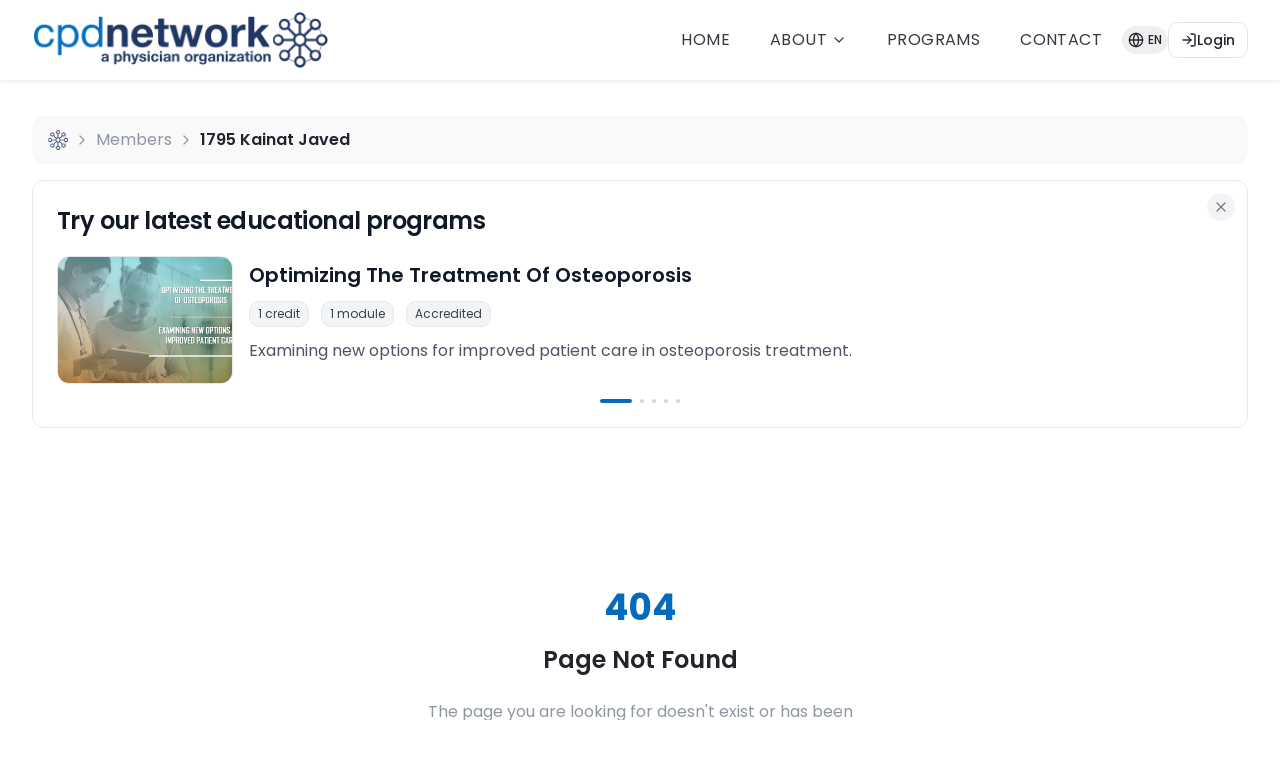

--- FILE ---
content_type: text/html
request_url: https://www.cpdnetwork.org/members/1795-kainat-javed
body_size: 2225
content:

<!DOCTYPE html>
<html lang="en">
  <head>
    <meta charset="UTF-8" />
    <meta name="viewport" content="width=device-width, initial-scale=1.0" />
    <title>CPD Network Association</title>
    <meta name="description" content="The CPD Network Association provides resources, training, and networking opportunities to help healthcare professionals stay current with the latest advancements in healthcare." />
    <!-- Script to detect expired links before React loads -->
    <script>
      (function() {
        // Check if URL hash contains expired link parameters
        if (window.location.hash && 
            window.location.hash.includes('error=access_denied') && 
            window.location.hash.includes('error_code=otp_expired')) {
          
          // Determine link type based on URL path
          var linkType = 'reset'; // Default to reset
          
          // If path contains anything other than reset-password, it's likely a magic link
          if (!window.location.pathname.includes('reset-password')) {
            linkType = 'magic';
          }
          
          // Store the type of expired link
          localStorage.setItem('expiredLinkType', linkType);
          
          // Store the original URL for debugging
          localStorage.setItem('expiredLinkOriginalUrl', window.location.href);
          
          // Redirect to login page
          window.location.href = '/login';
        }
      })();
    </script>
    <meta name="keywords" content="CPD, Continuing Professional Development, Healthcare, Medical Education, Professional Development" />
    <meta name="author" content="CPD Network Association" />
    
    <!-- Open Graph / Facebook -->
    <meta property="og:type" content="website" />
    <meta property="og:url" content="https://www.cpdnetwork.org/" />
    <meta property="og:title" content="CPD Network Association" />
    <meta property="og:description" content="The CPD Network Association provides resources, training, and networking opportunities to help healthcare professionals stay current with the latest advancements in healthcare." />
    <meta property="og:image" content="https://www.cpdnetwork.org/images/social/og-image-1200x630.svg" />
    <meta property="image" content="https://www.cpdnetwork.org/images/social/og-image-1200x630.svg" />
    <meta property="og:image:width" content="1200" />
    <meta property="og:image:height" content="630" />
    
    <!-- Twitter -->
    <meta name="twitter:card" content="summary_large_image" />
    <meta property="twitter:domain" content="www.cpdnetwork.org" />
    <meta property="twitter:url" content="https://www.cpdnetwork.org/" />
    <meta name="twitter:title" content="CPD Network Association" />
    <meta name="twitter:description" content="The CPD Network Association provides resources, training, and networking opportunities to help healthcare professionals stay current with the latest advancements in healthcare." />
    <meta name="twitter:image" content="https://www.cpdnetwork.org/images/social/twitter-card-1200x600.svg" />
    
    <!-- Pinterest -->
    <meta name="pinterest:image" content="https://www.cpdnetwork.org/images/social/pinterest-1000x1500.svg" />
    
    <!-- Favicon -->
    <link rel="icon" type="image/png" href="https://www.cpdnetwork.org/images/favicon.ico">
    <link rel="apple-touch-icon" sizes="180x180" href="https://www.cpdnetwork.org/images/favicons/apple-touch-icon.png">
    <link rel="icon" type="image/png" sizes="32x32" href="https://www.cpdnetwork.org/images/favicons/favicon-32x32.png">
    <link rel="icon" type="image/png" sizes="16x16" href="https://www.cpdnetwork.org/images/favicons/favicon-16x16.png">
    
    <!-- Preload critical resources -->
    <link rel="preconnect" href="https://images.unsplash.com">
    <link rel="preconnect" href="https://fonts.googleapis.com" crossorigin>
    
    <!-- Inline critical CSS -->
    <style>
      /* Critical CSS for LCP optimization */
      /* Base styles for the hero section */
      .py-12 {
        padding-top: 3rem;
        padding-bottom: 3rem;
      }

      .container {
        width: 100%;
        margin-left: auto;
        margin-right: auto;
        padding-left: 1rem;
        padding-right: 1rem;
      }

      @media (min-width: 640px) {
        .container {
          padding-left: 1.5rem;
          padding-right: 1.5rem;
        }
      }

      @media (min-width: 1024px) {
        .container {
          padding-left: 2rem;
          padding-right: 2rem;
          max-width: 80rem;
        }
      }

      .grid {
        display: grid;
      }

      .grid-cols-1 {
        grid-template-columns: repeat(1, minmax(0, 1fr));
      }

      .gap-10 {
        gap: 2.5rem;
      }

      .items-center {
        align-items: center;
      }

      /* Hero text styles */
      .text-lg {
        font-size: 1.125rem;
        line-height: 1.75rem;
      }

      .text-4a5568 {
        color: #4a5568;
      }

      .mb-10 {
        margin-bottom: 2.5rem;
      }

      .leading-relaxed {
        line-height: 1.625;
      }

      /* Font preloading fallback */
      body {
        font-family: -apple-system, BlinkMacSystemFont, "Segoe UI", Roboto, Helvetica, Arial, sans-serif;
      }

      /* Prevent layout shift */
      .h-400px {
        height: 400px;
      }

      /* Optimize image rendering */
      img {
        content-visibility: auto;
      }
    </style>
    <script type="module" crossorigin src="/assets/js/index-BsaYZWtx.js"></script>
    <link rel="modulepreload" crossorigin href="/assets/js/react-Dc5zd2BZ.js">
    <link rel="modulepreload" crossorigin href="/assets/js/router-CC5OW9Ho.js">
    <link rel="modulepreload" crossorigin href="/assets/js/vendor-Bo-Whdst.js">
    <link rel="modulepreload" crossorigin href="/assets/js/ui-components-9BiHgqSx.js">
    <link rel="modulepreload" crossorigin href="/assets/js/icons-nbz2iKTw.js">
    <link rel="modulepreload" crossorigin href="/assets/js/animations-Cd83pQmh.js">
    <link rel="modulepreload" crossorigin href="/assets/js/utils-CmTdKEVZ.js">
    <link rel="stylesheet" crossorigin href="/assets/css/index-BEEXq2uo.css">
  </head>

  <body>
    <div id="root"></div>
    <!-- Google Analytics Debug Script - Add ?ga-debug=true to URL to enable -->
    <script>
      // Only load debug script if URL parameter is present
      if (window.location.search.includes('ga-debug=true')) {
        console.log('GA debug mode enabled, loading debug script after delay...');
        // Load debug script after a delay to ensure GA has time to initialize
        setTimeout(function() {
          const script = document.createElement('script');
          script.src = '/ga-debug.js';
          document.body.appendChild(script);
        }, 2000); // 2 second delay
      }
    </script>
    <script>
      !function(g,s,q,r,d){r=g[r]=g[r]||function(){(r.q=r.q||[]).push(arguments)};
      d=s.createElement(q);d.src='//d1l6p2sc9645hc.cloudfront.net/gosquared.js';q=
      s.getElementsByTagName(q)[0];q.parentNode.insertBefore(d,q)}(window,document
      ,'script','_gs');
    
      _gs('GSN-566216-G');
    </script>
  <script defer src="https://static.cloudflareinsights.com/beacon.min.js/vcd15cbe7772f49c399c6a5babf22c1241717689176015" integrity="sha512-ZpsOmlRQV6y907TI0dKBHq9Md29nnaEIPlkf84rnaERnq6zvWvPUqr2ft8M1aS28oN72PdrCzSjY4U6VaAw1EQ==" data-cf-beacon='{"version":"2024.11.0","token":"bc93f33909644567b594c7f293bc98de","r":1,"server_timing":{"name":{"cfCacheStatus":true,"cfEdge":true,"cfExtPri":true,"cfL4":true,"cfOrigin":true,"cfSpeedBrain":true},"location_startswith":null}}' crossorigin="anonymous"></script>
</body>
</html>


--- FILE ---
content_type: text/javascript
request_url: https://data2.gosquared.com/pv?cs=UTF-8&cd=24&la=en-US%40posix&sw=1280&sh=720&dp=1&tp=0&pu=https%3A%2F%2Fwww.cpdnetwork.org%2Fmembers%2F1795-kainat-javed&pt=Page%20Not%20Found%20%7C%20CPD%20Network%20Association&ri=0&ru=-&re=1&vi=3&pv=3&lv=1769336822&tz=0&cb=2&a=GSN-566216-G&id=65e975b304f8bc5837ddd1182af3a607&tv=6.9.1950
body_size: -40
content:
_gs(2,0)

--- FILE ---
content_type: application/javascript
request_url: https://www.cpdnetwork.org/assets/js/animations-Cd83pQmh.js
body_size: 42872
content:
import{r as b,j as ot,R as y,a as Oo}from"./react-Dc5zd2BZ.js";import{m as rn,f as B,a as Gt,n as Q,i as an,t as jt,v as No,c as rt,s as at,d as ei,e as Uo,g as _o,h as zo,j as Ue,p as Xt,k as dt,l as Y,o as Ko,q as $o,r as Wo,u as _n,w as Ho,x as ln,G as Yo,y as ni,z as Go,A as si,B as ii,S as oi,C as Me,D as Xo,E as qo}from"./vendor-Bo-Whdst.js";const cn=b.createContext({});function un(t){const e=b.useRef(null);return e.current===null&&(e.current=t()),e.current}const dn=typeof window<"u",ri=dn?b.useLayoutEffect:b.useEffect,xe=b.createContext(null),hn=b.createContext({transformPagePoint:t=>t,isStatic:!1,reducedMotion:"never"});class Zo extends b.Component{getSnapshotBeforeUpdate(e){const n=this.props.childRef.current;if(n&&e.isPresent&&!this.props.isPresent){const s=n.offsetParent,i=s instanceof HTMLElement&&s.offsetWidth||0,r=this.props.sizeRef.current;r.height=n.offsetHeight||0,r.width=n.offsetWidth||0,r.top=n.offsetTop,r.left=n.offsetLeft,r.right=i-r.width-r.left}return null}componentDidUpdate(){}render(){return this.props.children}}function Jo({children:t,isPresent:e,anchorX:n}){const s=b.useId(),i=b.useRef(null),r=b.useRef({width:0,height:0,top:0,left:0,right:0}),{nonce:o}=b.useContext(hn);return b.useInsertionEffect(()=>{const{width:a,height:l,top:u,left:d,right:h}=r.current;if(e||!i.current||!a||!l)return;const c=n==="left"?`left: ${d}`:`right: ${h}`;i.current.dataset.motionPopId=s;const f=document.createElement("style");return o&&(f.nonce=o),document.head.appendChild(f),f.sheet&&f.sheet.insertRule(`
          [data-motion-pop-id="${s}"] {
            position: absolute !important;
            width: ${a}px !important;
            height: ${l}px !important;
            ${c}px !important;
            top: ${u}px !important;
          }
        `),()=>{document.head.removeChild(f)}},[e]),ot.jsx(Zo,{isPresent:e,childRef:i,sizeRef:r,children:b.cloneElement(t,{ref:i})})}const Qo=({children:t,initial:e,isPresent:n,onExitComplete:s,custom:i,presenceAffectsLayout:r,mode:o,anchorX:a})=>{const l=un(tr),u=b.useId(),d=b.useCallback(c=>{l.set(c,!0);for(const f of l.values())if(!f)return;s&&s()},[l,s]),h=b.useMemo(()=>({id:u,initial:e,isPresent:n,custom:i,onExitComplete:d,register:c=>(l.set(c,!1),()=>l.delete(c))}),r?[Math.random(),d]:[n,d]);return b.useMemo(()=>{l.forEach((c,f)=>l.set(f,!1))},[n]),b.useEffect(()=>{!n&&!l.size&&s&&s()},[n]),o==="popLayout"&&(t=ot.jsx(Jo,{isPresent:n,anchorX:a,children:t})),ot.jsx(xe.Provider,{value:h,children:t})};function tr(){return new Map}function ai(t=!0){const e=b.useContext(xe);if(e===null)return[!0,null];const{isPresent:n,onExitComplete:s,register:i}=e,r=b.useId();b.useEffect(()=>{if(t)return i(r)},[t]);const o=b.useCallback(()=>t&&s&&s(r),[r,s,t]);return!n&&s?[!1,o]:[!0]}const le=t=>t.key||"";function zn(t){const e=[];return b.Children.forEach(t,n=>{b.isValidElement(n)&&e.push(n)}),e}const Lu=({children:t,custom:e,initial:n=!0,onExitComplete:s,presenceAffectsLayout:i=!0,mode:r="sync",propagate:o=!1,anchorX:a="left"})=>{const[l,u]=ai(o),d=b.useMemo(()=>zn(t),[t]),h=o&&!l?[]:d.map(le),c=b.useRef(!0),f=b.useRef(d),m=un(()=>new Map),[p,x]=b.useState(d),[g,T]=b.useState(d);ri(()=>{c.current=!1,f.current=d;for(let v=0;v<g.length;v++){const C=le(g[v]);h.includes(C)?m.delete(C):m.get(C)!==!0&&m.set(C,!1)}},[g,h.length,h.join("-")]);const w=[];if(d!==p){let v=[...d];for(let C=0;C<g.length;C++){const D=g[C],P=le(D);h.includes(P)||(v.splice(C,0,D),w.push(D))}return r==="wait"&&w.length&&(v=w),T(zn(v)),x(d),null}const{forceRender:M}=b.useContext(cn);return ot.jsx(ot.Fragment,{children:g.map(v=>{const C=le(v),D=o&&!l?!1:d===g||h.includes(C),P=()=>{if(m.has(C))m.set(C,!0);else return;let O=!0;m.forEach(z=>{z||(O=!1)}),O&&(M==null||M(),T(f.current),o&&(u==null||u()),s&&s())};return ot.jsx(Qo,{isPresent:D,initial:!c.current||n?void 0:!1,custom:e,presenceAffectsLayout:i,mode:r,onExitComplete:D?void 0:P,anchorX:a,children:v},C)})})},li=b.createContext({strict:!1}),Kn={animation:["animate","variants","whileHover","whileTap","exit","whileInView","whileFocus","whileDrag"],exit:["exit"],drag:["drag","dragControls"],focus:["whileFocus"],hover:["whileHover","onHoverStart","onHoverEnd"],tap:["whileTap","onTap","onTapStart","onTapCancel"],pan:["onPan","onPanStart","onPanSessionStart","onPanEnd"],inView:["whileInView","onViewportEnter","onViewportLeave"],layout:["layout","layoutId"]},It={};for(const t in Kn)It[t]={isEnabled:e=>Kn[t].some(n=>!!e[n])};function er(t){for(const e in t)It[e]={...It[e],...t[e]}}const nr=new Set(["animate","exit","variants","initial","style","values","variants","transition","transformTemplate","custom","inherit","onBeforeLayoutMeasure","onAnimationStart","onAnimationComplete","onUpdate","onDragStart","onDrag","onDragEnd","onMeasureDragConstraints","onDirectionLock","onDragTransitionEnd","_dragX","_dragY","onHoverStart","onHoverEnd","onViewportEnter","onViewportLeave","globalTapTarget","ignoreStrict","viewport"]);function me(t){return t.startsWith("while")||t.startsWith("drag")&&t!=="draggable"||t.startsWith("layout")||t.startsWith("onTap")||t.startsWith("onPan")||t.startsWith("onLayout")||nr.has(t)}let ci=t=>!me(t);function sr(t){t&&(ci=e=>e.startsWith("on")?!me(e):t(e))}try{sr(require("@emotion/is-prop-valid").default)}catch{}function ir(t,e,n){const s={};for(const i in t)i==="values"&&typeof t.values=="object"||(ci(i)||n===!0&&me(i)||!e&&!me(i)||t.draggable&&i.startsWith("onDrag"))&&(s[i]=t[i]);return s}function or(t){if(typeof Proxy>"u")return t;const e=new Map,n=(...s)=>t(...s);return new Proxy(n,{get:(s,i)=>i==="create"?t:(e.has(i)||e.set(i,t(i)),e.get(i))})}const be=b.createContext({});function we(t){return t!==null&&typeof t=="object"&&typeof t.start=="function"}function qt(t){return typeof t=="string"||Array.isArray(t)}const fn=["animate","whileInView","whileFocus","whileHover","whileTap","whileDrag","exit"],mn=["initial",...fn];function Te(t){return we(t.animate)||mn.some(e=>qt(t[e]))}function ui(t){return!!(Te(t)||t.variants)}function rr(t,e){if(Te(t)){const{initial:n,animate:s}=t;return{initial:n===!1||qt(n)?n:void 0,animate:qt(s)?s:void 0}}return t.inherit!==!1?e:{}}function ar(t){const{initial:e,animate:n}=rr(t,b.useContext(be));return b.useMemo(()=>({initial:e,animate:n}),[$n(e),$n(n)])}function $n(t){return Array.isArray(t)?t.join(" "):t}const lr=Symbol.for("motionComponentSymbol");function Rt(t){return t&&typeof t=="object"&&Object.prototype.hasOwnProperty.call(t,"current")}function cr(t,e,n){return b.useCallback(s=>{s&&t.onMount&&t.onMount(s),e&&(s?e.mount(s):e.unmount()),n&&(typeof n=="function"?n(s):Rt(n)&&(n.current=s))},[e])}const pn=t=>t.replace(/([a-z])([A-Z])/gu,"$1-$2").toLowerCase(),ur="framerAppearId",di="data-"+pn(ur),hi=b.createContext({});function dr(t,e,n,s,i){var r,o;const{visualElement:a}=b.useContext(be),l=b.useContext(li),u=b.useContext(xe),d=b.useContext(hn).reducedMotion,h=b.useRef(null);s=s||l.renderer,!h.current&&s&&(h.current=s(t,{visualState:e,parent:a,props:n,presenceContext:u,blockInitialAnimation:u?u.initial===!1:!1,reducedMotionConfig:d}));const c=h.current,f=b.useContext(hi);c&&!c.projection&&i&&(c.type==="html"||c.type==="svg")&&hr(h.current,n,i,f);const m=b.useRef(!1);b.useInsertionEffect(()=>{c&&m.current&&c.update(n,u)});const p=n[di],x=b.useRef(!!p&&!(!((r=window.MotionHandoffIsComplete)===null||r===void 0)&&r.call(window,p))&&((o=window.MotionHasOptimisedAnimation)===null||o===void 0?void 0:o.call(window,p)));return ri(()=>{c&&(m.current=!0,window.MotionIsMounted=!0,c.updateFeatures(),rn.render(c.render),x.current&&c.animationState&&c.animationState.animateChanges())}),b.useEffect(()=>{c&&(!x.current&&c.animationState&&c.animationState.animateChanges(),x.current&&(queueMicrotask(()=>{var g;(g=window.MotionHandoffMarkAsComplete)===null||g===void 0||g.call(window,p)}),x.current=!1))}),c}function hr(t,e,n,s){const{layoutId:i,layout:r,drag:o,dragConstraints:a,layoutScroll:l,layoutRoot:u}=e;t.projection=new n(t.latestValues,e["data-framer-portal-id"]?void 0:fi(t.parent)),t.projection.setOptions({layoutId:i,layout:r,alwaysMeasureLayout:!!o||a&&Rt(a),visualElement:t,animationType:typeof r=="string"?r:"both",initialPromotionConfig:s,layoutScroll:l,layoutRoot:u})}function fi(t){if(t)return t.options.allowProjection!==!1?t.projection:fi(t.parent)}function fr({preloadedFeatures:t,createVisualElement:e,useRender:n,useVisualState:s,Component:i}){var r,o;t&&er(t);function a(u,d){let h;const c={...b.useContext(hn),...u,layoutId:mr(u)},{isStatic:f}=c,m=ar(u),p=s(u,f);if(!f&&dn){pr();const x=gr(c);h=x.MeasureLayout,m.visualElement=dr(i,p,c,e,x.ProjectionNode)}return ot.jsxs(be.Provider,{value:m,children:[h&&m.visualElement?ot.jsx(h,{visualElement:m.visualElement,...c}):null,n(i,u,cr(p,m.visualElement,d),p,f,m.visualElement)]})}a.displayName=`motion.${typeof i=="string"?i:`create(${(o=(r=i.displayName)!==null&&r!==void 0?r:i.name)!==null&&o!==void 0?o:""})`}`;const l=b.forwardRef(a);return l[lr]=i,l}function mr({layoutId:t}){const e=b.useContext(cn).id;return e&&t!==void 0?e+"-"+t:t}function pr(t,e){b.useContext(li).strict}function gr(t){const{drag:e,layout:n}=It;if(!e&&!n)return{};const s={...e,...n};return{MeasureLayout:e!=null&&e.isEnabled(t)||n!=null&&n.isEnabled(t)?s.MeasureLayout:void 0,ProjectionNode:s.ProjectionNode}}const mi=t=>e=>typeof e=="string"&&e.startsWith(t),gn=mi("--"),yr=mi("var(--"),yn=t=>yr(t)?vr.test(t.split("/*")[0].trim()):!1,vr=/var\(--(?:[\w-]+\s*|[\w-]+\s*,(?:\s*[^)(\s]|\s*\((?:[^)(]|\([^)(]*\))*\))+\s*)\)$/iu,Zt={};function xr(t){for(const e in t)Zt[e]=t[e],gn(e)&&(Zt[e].isCSSVariable=!0)}const Ot=["transformPerspective","x","y","z","translateX","translateY","translateZ","scale","scaleX","scaleY","rotate","rotateX","rotateY","rotateZ","skew","skewX","skewY"],Pt=new Set(Ot);function pi(t,{layout:e,layoutId:n}){return Pt.has(t)||t.startsWith("origin")||(e||n!==void 0)&&(!!Zt[t]||t==="opacity")}const $=t=>!!(t&&t.getVelocity),gi=(t,e)=>e&&typeof t=="number"?e.transform(t):t,lt=(t,e,n)=>n>e?e:n<t?t:n,Nt={test:t=>typeof t=="number",parse:parseFloat,transform:t=>t},Jt={...Nt,transform:t=>lt(0,1,t)},ce={...Nt,default:1},ne=t=>({test:e=>typeof e=="string"&&e.endsWith(t)&&e.split(" ").length===1,parse:parseFloat,transform:e=>`${e}${t}`}),ut=ne("deg"),it=ne("%"),S=ne("px"),br=ne("vh"),wr=ne("vw"),Wn={...it,parse:t=>it.parse(t)/100,transform:t=>it.transform(t*100)},Tr={borderWidth:S,borderTopWidth:S,borderRightWidth:S,borderBottomWidth:S,borderLeftWidth:S,borderRadius:S,radius:S,borderTopLeftRadius:S,borderTopRightRadius:S,borderBottomRightRadius:S,borderBottomLeftRadius:S,width:S,maxWidth:S,height:S,maxHeight:S,top:S,right:S,bottom:S,left:S,padding:S,paddingTop:S,paddingRight:S,paddingBottom:S,paddingLeft:S,margin:S,marginTop:S,marginRight:S,marginBottom:S,marginLeft:S,backgroundPositionX:S,backgroundPositionY:S},Sr={rotate:ut,rotateX:ut,rotateY:ut,rotateZ:ut,scale:ce,scaleX:ce,scaleY:ce,scaleZ:ce,skew:ut,skewX:ut,skewY:ut,distance:S,translateX:S,translateY:S,translateZ:S,x:S,y:S,z:S,perspective:S,transformPerspective:S,opacity:Jt,originX:Wn,originY:Wn,originZ:S},Hn={...Nt,transform:Math.round},vn={...Tr,...Sr,zIndex:Hn,size:S,fillOpacity:Jt,strokeOpacity:Jt,numOctaves:Hn},Pr={x:"translateX",y:"translateY",z:"translateZ",transformPerspective:"perspective"},Cr=Ot.length;function Vr(t,e,n){let s="",i=!0;for(let r=0;r<Cr;r++){const o=Ot[r],a=t[o];if(a===void 0)continue;let l=!0;if(typeof a=="number"?l=a===(o.startsWith("scale")?1:0):l=parseFloat(a)===0,!l||n){const u=gi(a,vn[o]);if(!l){i=!1;const d=Pr[o]||o;s+=`${d}(${u}) `}n&&(e[o]=u)}}return s=s.trim(),n?s=n(e,i?"":s):i&&(s="none"),s}function xn(t,e,n){const{style:s,vars:i,transformOrigin:r}=t;let o=!1,a=!1;for(const l in e){const u=e[l];if(Pt.has(l)){o=!0;continue}else if(gn(l)){i[l]=u;continue}else{const d=gi(u,vn[l]);l.startsWith("origin")?(a=!0,r[l]=d):s[l]=d}}if(e.transform||(o||n?s.transform=Vr(e,t.transform,n):s.transform&&(s.transform="none")),a){const{originX:l="50%",originY:u="50%",originZ:d=0}=r;s.transformOrigin=`${l} ${u} ${d}`}}const bn=()=>({style:{},transform:{},transformOrigin:{},vars:{}});function yi(t,e,n){for(const s in e)!$(e[s])&&!pi(s,n)&&(t[s]=e[s])}function Ar({transformTemplate:t},e){return b.useMemo(()=>{const n=bn();return xn(n,e,t),Object.assign({},n.vars,n.style)},[e])}function Mr(t,e){const n=t.style||{},s={};return yi(s,n,t),Object.assign(s,Ar(t,e)),s}function Dr(t,e){const n={},s=Mr(t,e);return t.drag&&t.dragListener!==!1&&(n.draggable=!1,s.userSelect=s.WebkitUserSelect=s.WebkitTouchCallout="none",s.touchAction=t.drag===!0?"none":`pan-${t.drag==="x"?"y":"x"}`),t.tabIndex===void 0&&(t.onTap||t.onTapStart||t.whileTap)&&(n.tabIndex=0),n.style=s,n}const Rr=["animate","circle","defs","desc","ellipse","g","image","line","filter","marker","mask","metadata","path","pattern","polygon","polyline","rect","stop","switch","symbol","svg","text","tspan","use","view"];function wn(t){return typeof t!="string"||t.includes("-")?!1:!!(Rr.indexOf(t)>-1||/[A-Z]/u.test(t))}const Er={offset:"stroke-dashoffset",array:"stroke-dasharray"},kr={offset:"strokeDashoffset",array:"strokeDasharray"};function Lr(t,e,n=1,s=0,i=!0){t.pathLength=1;const r=i?Er:kr;t[r.offset]=S.transform(-s);const o=S.transform(e),a=S.transform(n);t[r.array]=`${o} ${a}`}function Yn(t,e,n){return typeof t=="string"?t:S.transform(e+n*t)}function Br(t,e,n){const s=Yn(e,t.x,t.width),i=Yn(n,t.y,t.height);return`${s} ${i}`}function Tn(t,{attrX:e,attrY:n,attrScale:s,originX:i,originY:r,pathLength:o,pathSpacing:a=1,pathOffset:l=0,...u},d,h){if(xn(t,u,h),d){t.style.viewBox&&(t.attrs.viewBox=t.style.viewBox);return}t.attrs=t.style,t.style={};const{attrs:c,style:f,dimensions:m}=t;c.transform&&(m&&(f.transform=c.transform),delete c.transform),m&&(i!==void 0||r!==void 0||f.transform)&&(f.transformOrigin=Br(m,i!==void 0?i:.5,r!==void 0?r:.5)),e!==void 0&&(c.x=e),n!==void 0&&(c.y=n),s!==void 0&&(c.scale=s),o!==void 0&&Lr(c,o,a,l,!1)}const vi=()=>({...bn(),attrs:{}}),Sn=t=>typeof t=="string"&&t.toLowerCase()==="svg";function jr(t,e,n,s){const i=b.useMemo(()=>{const r=vi();return Tn(r,e,Sn(s),t.transformTemplate),{...r.attrs,style:{...r.style}}},[e]);if(t.style){const r={};yi(r,t.style,t),i.style={...r,...i.style}}return i}function Ir(t=!1){return(n,s,i,{latestValues:r},o)=>{const l=(wn(n)?jr:Dr)(s,r,o,n),u=ir(s,typeof n=="string",t),d=n!==b.Fragment?{...u,...l,ref:i}:{},{children:h}=s,c=b.useMemo(()=>$(h)?h.get():h,[h]);return b.createElement(n,{...d,children:c})}}function Gn(t){const e=[{},{}];return t==null||t.values.forEach((n,s)=>{e[0][s]=n.get(),e[1][s]=n.getVelocity()}),e}function Pn(t,e,n,s){if(typeof e=="function"){const[i,r]=Gn(s);e=e(n!==void 0?n:t.custom,i,r)}if(typeof e=="string"&&(e=t.variants&&t.variants[e]),typeof e=="function"){const[i,r]=Gn(s);e=e(n!==void 0?n:t.custom,i,r)}return e}const _e=t=>Array.isArray(t),Fr=t=>!!(t&&typeof t=="object"&&t.mix&&t.toValue),Or=t=>_e(t)?t[t.length-1]||0:t;function he(t){const e=$(t)?t.get():t;return Fr(e)?e.toValue():e}function Nr({scrapeMotionValuesFromProps:t,createRenderState:e,onUpdate:n},s,i,r){const o={latestValues:Ur(s,i,r,t),renderState:e()};return n&&(o.onMount=a=>n({props:s,current:a,...o}),o.onUpdate=a=>n(a)),o}const xi=t=>(e,n)=>{const s=b.useContext(be),i=b.useContext(xe),r=()=>Nr(t,e,s,i);return n?r():un(r)};function Ur(t,e,n,s){const i={},r=s(t,{});for(const c in r)i[c]=he(r[c]);let{initial:o,animate:a}=t;const l=Te(t),u=ui(t);e&&u&&!l&&t.inherit!==!1&&(o===void 0&&(o=e.initial),a===void 0&&(a=e.animate));let d=n?n.initial===!1:!1;d=d||o===!1;const h=d?a:o;if(h&&typeof h!="boolean"&&!we(h)){const c=Array.isArray(h)?h:[h];for(let f=0;f<c.length;f++){const m=Pn(t,c[f]);if(m){const{transitionEnd:p,transition:x,...g}=m;for(const T in g){let w=g[T];if(Array.isArray(w)){const M=d?w.length-1:0;w=w[M]}w!==null&&(i[T]=w)}for(const T in p)i[T]=p[T]}}}return i}function Cn(t,e,n){var s;const{style:i}=t,r={};for(const o in i)($(i[o])||e.style&&$(e.style[o])||pi(o,t)||((s=n==null?void 0:n.getValue(o))===null||s===void 0?void 0:s.liveStyle)!==void 0)&&(r[o]=i[o]);return r}const _r={useVisualState:xi({scrapeMotionValuesFromProps:Cn,createRenderState:bn})};function bi(t,e){try{e.dimensions=typeof t.getBBox=="function"?t.getBBox():t.getBoundingClientRect()}catch{e.dimensions={x:0,y:0,width:0,height:0}}}function wi(t,{style:e,vars:n},s,i){Object.assign(t.style,e,i&&i.getProjectionStyles(s));for(const r in n)t.style.setProperty(r,n[r])}const Ti=new Set(["baseFrequency","diffuseConstant","kernelMatrix","kernelUnitLength","keySplines","keyTimes","limitingConeAngle","markerHeight","markerWidth","numOctaves","targetX","targetY","surfaceScale","specularConstant","specularExponent","stdDeviation","tableValues","viewBox","gradientTransform","pathLength","startOffset","textLength","lengthAdjust"]);function Si(t,e,n,s){wi(t,e,void 0,s);for(const i in e.attrs)t.setAttribute(Ti.has(i)?i:pn(i),e.attrs[i])}function Pi(t,e,n){const s=Cn(t,e,n);for(const i in t)if($(t[i])||$(e[i])){const r=Ot.indexOf(i)!==-1?"attr"+i.charAt(0).toUpperCase()+i.substring(1):i;s[r]=t[i]}return s}const Xn=["x","y","width","height","cx","cy","r"],zr={useVisualState:xi({scrapeMotionValuesFromProps:Pi,createRenderState:vi,onUpdate:({props:t,prevProps:e,current:n,renderState:s,latestValues:i})=>{if(!n)return;let r=!!t.drag;if(!r){for(const a in i)if(Pt.has(a)){r=!0;break}}if(!r)return;let o=!e;if(e)for(let a=0;a<Xn.length;a++){const l=Xn[a];t[l]!==e[l]&&(o=!0)}o&&B.read(()=>{bi(n,s),B.render(()=>{Tn(s,i,Sn(n.tagName),t.transformTemplate),Si(n,s)})})}})};function Kr(t,e){return function(s,{forwardMotionProps:i}={forwardMotionProps:!1}){const o={...wn(s)?zr:_r,preloadedFeatures:t,useRender:Ir(i),createVisualElement:e,Component:s};return fr(o)}}function Qt(t,e,n){const s=t.getProps();return Pn(s,e,n!==void 0?n:s.custom,t)}const Ci=new Set(["width","height","top","left","right","bottom",...Ot]);function $r(t,e,n){t.hasValue(e)?t.getValue(e).set(n):t.addValue(e,Gt(n))}function Wr(t,e){const n=Qt(t,e);let{transitionEnd:s={},transition:i={},...r}=n||{};r={...r,...s};for(const o in r){const a=Or(r[o]);$r(t,o,a)}}function Hr(t){return!!($(t)&&t.add)}function ze(t,e){const n=t.getValue("willChange");if(Hr(n))return n.add(e)}function Vi(t){return t.props[di]}const Ai=(t,e,n)=>(((1-3*n+3*e)*t+(3*n-6*e))*t+3*e)*t,Yr=1e-7,Gr=12;function Xr(t,e,n,s,i){let r,o,a=0;do o=e+(n-e)/2,r=Ai(o,s,i)-t,r>0?n=o:e=o;while(Math.abs(r)>Yr&&++a<Gr);return o}function se(t,e,n,s){if(t===e&&n===s)return Q;const i=r=>Xr(r,0,1,t,n);return r=>r===0||r===1?r:Ai(i(r),e,s)}const Mi=t=>e=>e<=.5?t(2*e)/2:(2-t(2*(1-e)))/2,Di=t=>e=>1-t(1-e),Ri=se(.33,1.53,.69,.99),Vn=Di(Ri),Ei=Mi(Vn),ki=t=>(t*=2)<1?.5*Vn(t):.5*(2-Math.pow(2,-10*(t-1))),An=t=>1-Math.sin(Math.acos(t)),Li=Di(An),Bi=Mi(An),ji=t=>/^0[^.\s]+$/u.test(t);function qr(t){return typeof t=="number"?t===0:t!==null?t==="none"||t==="0"||ji(t):!0}const $t=t=>Math.round(t*1e5)/1e5,Mn=/-?(?:\d+(?:\.\d+)?|\.\d+)/gu;function Zr(t){return t==null}const Jr=/^(?:#[\da-f]{3,8}|(?:rgb|hsl)a?\((?:-?[\d.]+%?[,\s]+){2}-?[\d.]+%?\s*(?:[,/]\s*)?(?:\b\d+(?:\.\d+)?|\.\d+)?%?\))$/iu,Dn=(t,e)=>n=>!!(typeof n=="string"&&Jr.test(n)&&n.startsWith(t)||e&&!Zr(n)&&Object.prototype.hasOwnProperty.call(n,e)),Ii=(t,e,n)=>s=>{if(typeof s!="string")return s;const[i,r,o,a]=s.match(Mn);return{[t]:parseFloat(i),[e]:parseFloat(r),[n]:parseFloat(o),alpha:a!==void 0?parseFloat(a):1}},Qr=t=>lt(0,255,t),De={...Nt,transform:t=>Math.round(Qr(t))},wt={test:Dn("rgb","red"),parse:Ii("red","green","blue"),transform:({red:t,green:e,blue:n,alpha:s=1})=>"rgba("+De.transform(t)+", "+De.transform(e)+", "+De.transform(n)+", "+$t(Jt.transform(s))+")"};function ta(t){let e="",n="",s="",i="";return t.length>5?(e=t.substring(1,3),n=t.substring(3,5),s=t.substring(5,7),i=t.substring(7,9)):(e=t.substring(1,2),n=t.substring(2,3),s=t.substring(3,4),i=t.substring(4,5),e+=e,n+=n,s+=s,i+=i),{red:parseInt(e,16),green:parseInt(n,16),blue:parseInt(s,16),alpha:i?parseInt(i,16)/255:1}}const Ke={test:Dn("#"),parse:ta,transform:wt.transform},Et={test:Dn("hsl","hue"),parse:Ii("hue","saturation","lightness"),transform:({hue:t,saturation:e,lightness:n,alpha:s=1})=>"hsla("+Math.round(t)+", "+it.transform($t(e))+", "+it.transform($t(n))+", "+$t(Jt.transform(s))+")"},K={test:t=>wt.test(t)||Ke.test(t)||Et.test(t),parse:t=>wt.test(t)?wt.parse(t):Et.test(t)?Et.parse(t):Ke.parse(t),transform:t=>typeof t=="string"?t:t.hasOwnProperty("red")?wt.transform(t):Et.transform(t)},ea=/(?:#[\da-f]{3,8}|(?:rgb|hsl)a?\((?:-?[\d.]+%?[,\s]+){2}-?[\d.]+%?\s*(?:[,/]\s*)?(?:\b\d+(?:\.\d+)?|\.\d+)?%?\))/giu;function na(t){var e,n;return isNaN(t)&&typeof t=="string"&&(((e=t.match(Mn))===null||e===void 0?void 0:e.length)||0)+(((n=t.match(ea))===null||n===void 0?void 0:n.length)||0)>0}const Fi="number",Oi="color",sa="var",ia="var(",qn="${}",oa=/var\s*\(\s*--(?:[\w-]+\s*|[\w-]+\s*,(?:\s*[^)(\s]|\s*\((?:[^)(]|\([^)(]*\))*\))+\s*)\)|#[\da-f]{3,8}|(?:rgb|hsl)a?\((?:-?[\d.]+%?[,\s]+){2}-?[\d.]+%?\s*(?:[,/]\s*)?(?:\b\d+(?:\.\d+)?|\.\d+)?%?\)|-?(?:\d+(?:\.\d+)?|\.\d+)/giu;function te(t){const e=t.toString(),n=[],s={color:[],number:[],var:[]},i=[];let r=0;const a=e.replace(oa,l=>(K.test(l)?(s.color.push(r),i.push(Oi),n.push(K.parse(l))):l.startsWith(ia)?(s.var.push(r),i.push(sa),n.push(l)):(s.number.push(r),i.push(Fi),n.push(parseFloat(l))),++r,qn)).split(qn);return{values:n,split:a,indexes:s,types:i}}function Ni(t){return te(t).values}function Ui(t){const{split:e,types:n}=te(t),s=e.length;return i=>{let r="";for(let o=0;o<s;o++)if(r+=e[o],i[o]!==void 0){const a=n[o];a===Fi?r+=$t(i[o]):a===Oi?r+=K.transform(i[o]):r+=i[o]}return r}}const ra=t=>typeof t=="number"?0:t;function aa(t){const e=Ni(t);return Ui(t)(e.map(ra))}const ht={test:na,parse:Ni,createTransformer:Ui,getAnimatableNone:aa},la=new Set(["brightness","contrast","saturate","opacity"]);function ca(t){const[e,n]=t.slice(0,-1).split("(");if(e==="drop-shadow")return t;const[s]=n.match(Mn)||[];if(!s)return t;const i=n.replace(s,"");let r=la.has(e)?1:0;return s!==n&&(r*=100),e+"("+r+i+")"}const ua=/\b([a-z-]*)\(.*?\)/gu,$e={...ht,getAnimatableNone:t=>{const e=t.match(ua);return e?e.map(ca).join(" "):t}},da={...vn,color:K,backgroundColor:K,outlineColor:K,fill:K,stroke:K,borderColor:K,borderTopColor:K,borderRightColor:K,borderBottomColor:K,borderLeftColor:K,filter:$e,WebkitFilter:$e},_i=t=>da[t];function zi(t,e){let n=_i(t);return n!==$e&&(n=ht),n.getAnimatableNone?n.getAnimatableNone(e):void 0}const ha=new Set(["auto","none","0"]);function fa(t,e,n){let s=0,i;for(;s<t.length&&!i;){const r=t[s];typeof r=="string"&&!ha.has(r)&&te(r).values.length&&(i=t[s]),s++}if(i&&n)for(const r of e)t[r]=zi(n,i)}const Tt=t=>t*180/Math.PI,We=t=>{const e=Tt(Math.atan2(t[1],t[0]));return He(e)},ma={x:4,y:5,translateX:4,translateY:5,scaleX:0,scaleY:3,scale:t=>(Math.abs(t[0])+Math.abs(t[3]))/2,rotate:We,rotateZ:We,skewX:t=>Tt(Math.atan(t[1])),skewY:t=>Tt(Math.atan(t[2])),skew:t=>(Math.abs(t[1])+Math.abs(t[2]))/2},He=t=>(t=t%360,t<0&&(t+=360),t),Zn=We,Jn=t=>Math.sqrt(t[0]*t[0]+t[1]*t[1]),Qn=t=>Math.sqrt(t[4]*t[4]+t[5]*t[5]),pa={x:12,y:13,z:14,translateX:12,translateY:13,translateZ:14,scaleX:Jn,scaleY:Qn,scale:t=>(Jn(t)+Qn(t))/2,rotateX:t=>He(Tt(Math.atan2(t[6],t[5]))),rotateY:t=>He(Tt(Math.atan2(-t[2],t[0]))),rotateZ:Zn,rotate:Zn,skewX:t=>Tt(Math.atan(t[4])),skewY:t=>Tt(Math.atan(t[1])),skew:t=>(Math.abs(t[1])+Math.abs(t[4]))/2};function ts(t){return t.includes("scale")?1:0}function Ye(t,e){if(!t||t==="none")return ts(e);const n=t.match(/^matrix3d\(([-\d.e\s,]+)\)$/u);let s,i;if(n)s=pa,i=n;else{const a=t.match(/^matrix\(([-\d.e\s,]+)\)$/u);s=ma,i=a}if(!i)return ts(e);const r=s[e],o=i[1].split(",").map(ya);return typeof r=="function"?r(o):o[r]}const ga=(t,e)=>{const{transform:n="none"}=getComputedStyle(t);return Ye(n,e)};function ya(t){return parseFloat(t.trim())}const es=t=>t===Nt||t===S,va=new Set(["x","y","z"]),xa=Ot.filter(t=>!va.has(t));function ba(t){const e=[];return xa.forEach(n=>{const s=t.getValue(n);s!==void 0&&(e.push([n,s.get()]),s.set(n.startsWith("scale")?1:0))}),e}const Ft={width:({x:t},{paddingLeft:e="0",paddingRight:n="0"})=>t.max-t.min-parseFloat(e)-parseFloat(n),height:({y:t},{paddingTop:e="0",paddingBottom:n="0"})=>t.max-t.min-parseFloat(e)-parseFloat(n),top:(t,{top:e})=>parseFloat(e),left:(t,{left:e})=>parseFloat(e),bottom:({y:t},{top:e})=>parseFloat(e)+(t.max-t.min),right:({x:t},{left:e})=>parseFloat(e)+(t.max-t.min),x:(t,{transform:e})=>Ye(e,"x"),y:(t,{transform:e})=>Ye(e,"y")};Ft.translateX=Ft.x;Ft.translateY=Ft.y;const St=new Set;let Ge=!1,Xe=!1;function Ki(){if(Xe){const t=Array.from(St).filter(s=>s.needsMeasurement),e=new Set(t.map(s=>s.element)),n=new Map;e.forEach(s=>{const i=ba(s);i.length&&(n.set(s,i),s.render())}),t.forEach(s=>s.measureInitialState()),e.forEach(s=>{s.render();const i=n.get(s);i&&i.forEach(([r,o])=>{var a;(a=s.getValue(r))===null||a===void 0||a.set(o)})}),t.forEach(s=>s.measureEndState()),t.forEach(s=>{s.suspendedScrollY!==void 0&&window.scrollTo(0,s.suspendedScrollY)})}Xe=!1,Ge=!1,St.forEach(t=>t.complete()),St.clear()}function $i(){St.forEach(t=>{t.readKeyframes(),t.needsMeasurement&&(Xe=!0)})}function wa(){$i(),Ki()}class Rn{constructor(e,n,s,i,r,o=!1){this.isComplete=!1,this.isAsync=!1,this.needsMeasurement=!1,this.isScheduled=!1,this.unresolvedKeyframes=[...e],this.onComplete=n,this.name=s,this.motionValue=i,this.element=r,this.isAsync=o}scheduleResolve(){this.isScheduled=!0,this.isAsync?(St.add(this),Ge||(Ge=!0,B.read($i),B.resolveKeyframes(Ki))):(this.readKeyframes(),this.complete())}readKeyframes(){const{unresolvedKeyframes:e,name:n,element:s,motionValue:i}=this;for(let r=0;r<e.length;r++)if(e[r]===null)if(r===0){const o=i==null?void 0:i.get(),a=e[e.length-1];if(o!==void 0)e[0]=o;else if(s&&n){const l=s.readValue(n,a);l!=null&&(e[0]=l)}e[0]===void 0&&(e[0]=a),i&&o===void 0&&i.set(e[0])}else e[r]=e[r-1]}setFinalKeyframe(){}measureInitialState(){}renderEndStyles(){}measureEndState(){}complete(){this.isComplete=!0,this.onComplete(this.unresolvedKeyframes,this.finalKeyframe),St.delete(this)}cancel(){this.isComplete||(this.isScheduled=!1,St.delete(this))}resume(){this.isComplete||this.scheduleResolve()}}const Wi=t=>/^-?(?:\d+(?:\.\d+)?|\.\d+)$/u.test(t),Ta=/^var\(--(?:([\w-]+)|([\w-]+), ?([a-zA-Z\d ()%#.,-]+))\)/u;function Sa(t){const e=Ta.exec(t);if(!e)return[,];const[,n,s,i]=e;return[`--${n??s}`,i]}function Hi(t,e,n=1){const[s,i]=Sa(t);if(!s)return;const r=window.getComputedStyle(e).getPropertyValue(s);if(r){const o=r.trim();return Wi(o)?parseFloat(o):o}return yn(i)?Hi(i,e,n+1):i}const Yi=t=>e=>e.test(t),Pa={test:t=>t==="auto",parse:t=>t},Gi=[Nt,S,it,ut,wr,br,Pa],ns=t=>Gi.find(Yi(t));class Xi extends Rn{constructor(e,n,s,i,r){super(e,n,s,i,r,!0)}readKeyframes(){const{unresolvedKeyframes:e,element:n,name:s}=this;if(!n||!n.current)return;super.readKeyframes();for(let l=0;l<e.length;l++){let u=e[l];if(typeof u=="string"&&(u=u.trim(),yn(u))){const d=Hi(u,n.current);d!==void 0&&(e[l]=d),l===e.length-1&&(this.finalKeyframe=u)}}if(this.resolveNoneKeyframes(),!Ci.has(s)||e.length!==2)return;const[i,r]=e,o=ns(i),a=ns(r);if(o!==a)if(es(o)&&es(a))for(let l=0;l<e.length;l++){const u=e[l];typeof u=="string"&&(e[l]=parseFloat(u))}else this.needsMeasurement=!0}resolveNoneKeyframes(){const{unresolvedKeyframes:e,name:n}=this,s=[];for(let i=0;i<e.length;i++)qr(e[i])&&s.push(i);s.length&&fa(e,s,n)}measureInitialState(){const{element:e,unresolvedKeyframes:n,name:s}=this;if(!e||!e.current)return;s==="height"&&(this.suspendedScrollY=window.pageYOffset),this.measuredOrigin=Ft[s](e.measureViewportBox(),window.getComputedStyle(e.current)),n[0]=this.measuredOrigin;const i=n[n.length-1];i!==void 0&&e.getValue(s,i).jump(i,!1)}measureEndState(){var e;const{element:n,name:s,unresolvedKeyframes:i}=this;if(!n||!n.current)return;const r=n.getValue(s);r&&r.jump(this.measuredOrigin,!1);const o=i.length-1,a=i[o];i[o]=Ft[s](n.measureViewportBox(),window.getComputedStyle(n.current)),a!==null&&this.finalKeyframe===void 0&&(this.finalKeyframe=a),!((e=this.removedTransforms)===null||e===void 0)&&e.length&&this.removedTransforms.forEach(([l,u])=>{n.getValue(l).set(u)}),this.resolveNoneKeyframes()}}const ss=(t,e)=>e==="zIndex"?!1:!!(typeof t=="number"||Array.isArray(t)||typeof t=="string"&&(ht.test(t)||t==="0")&&!t.startsWith("url("));function Ca(t){const e=t[0];if(t.length===1)return!0;for(let n=0;n<t.length;n++)if(t[n]!==e)return!0}function Va(t,e,n,s){const i=t[0];if(i===null)return!1;if(e==="display"||e==="visibility")return!0;const r=t[t.length-1],o=ss(i,e),a=ss(r,e);return!o||!a?!1:Ca(t)||(n==="spring"||an(n))&&s}const Aa=t=>t!==null;function Se(t,{repeat:e,repeatType:n="loop"},s){const i=t.filter(Aa),r=e&&n!=="loop"&&e%2===1?0:i.length-1;return!r||s===void 0?i[r]:s}const Ma=40;class qi{constructor({autoplay:e=!0,delay:n=0,type:s="keyframes",repeat:i=0,repeatDelay:r=0,repeatType:o="loop",...a}){this.isStopped=!1,this.hasAttemptedResolve=!1,this.createdAt=jt.now(),this.options={autoplay:e,delay:n,type:s,repeat:i,repeatDelay:r,repeatType:o,...a},this.updateFinishedPromise()}calcStartTime(){return this.resolvedAt?this.resolvedAt-this.createdAt>Ma?this.resolvedAt:this.createdAt:this.createdAt}get resolved(){return!this._resolved&&!this.hasAttemptedResolve&&wa(),this._resolved}onKeyframesResolved(e,n){this.resolvedAt=jt.now(),this.hasAttemptedResolve=!0;const{name:s,type:i,velocity:r,delay:o,onComplete:a,onUpdate:l,isGenerator:u}=this.options;if(!u&&!Va(e,s,i,r))if(o)this.options.duration=0;else{l&&l(Se(e,this.options,n)),a&&a(),this.resolveFinishedPromise();return}const d=this.initPlayback(e,n);d!==!1&&(this._resolved={keyframes:e,finalKeyframe:n,...d},this.onPostResolved())}onPostResolved(){}then(e,n){return this.currentFinishedPromise.then(e,n)}flatten(){this.options.allowFlatten&&(this.options.type="keyframes",this.options.ease="linear")}updateFinishedPromise(){this.currentFinishedPromise=new Promise(e=>{this.resolveFinishedPromise=e})}}const I=(t,e,n)=>t+(e-t)*n;function Re(t,e,n){return n<0&&(n+=1),n>1&&(n-=1),n<1/6?t+(e-t)*6*n:n<1/2?e:n<2/3?t+(e-t)*(2/3-n)*6:t}function Da({hue:t,saturation:e,lightness:n,alpha:s}){t/=360,e/=100,n/=100;let i=0,r=0,o=0;if(!e)i=r=o=n;else{const a=n<.5?n*(1+e):n+e-n*e,l=2*n-a;i=Re(l,a,t+1/3),r=Re(l,a,t),o=Re(l,a,t-1/3)}return{red:Math.round(i*255),green:Math.round(r*255),blue:Math.round(o*255),alpha:s}}function pe(t,e){return n=>n>0?e:t}const Ee=(t,e,n)=>{const s=t*t,i=n*(e*e-s)+s;return i<0?0:Math.sqrt(i)},Ra=[Ke,wt,Et],Ea=t=>Ra.find(e=>e.test(t));function is(t){const e=Ea(t);if(!e)return!1;let n=e.parse(t);return e===Et&&(n=Da(n)),n}const os=(t,e)=>{const n=is(t),s=is(e);if(!n||!s)return pe(t,e);const i={...n};return r=>(i.red=Ee(n.red,s.red,r),i.green=Ee(n.green,s.green,r),i.blue=Ee(n.blue,s.blue,r),i.alpha=I(n.alpha,s.alpha,r),wt.transform(i))},ka=(t,e)=>n=>e(t(n)),ie=(...t)=>t.reduce(ka),qe=new Set(["none","hidden"]);function La(t,e){return qe.has(t)?n=>n<=0?t:e:n=>n>=1?e:t}function Ba(t,e){return n=>I(t,e,n)}function En(t){return typeof t=="number"?Ba:typeof t=="string"?yn(t)?pe:K.test(t)?os:Fa:Array.isArray(t)?Zi:typeof t=="object"?K.test(t)?os:ja:pe}function Zi(t,e){const n=[...t],s=n.length,i=t.map((r,o)=>En(r)(r,e[o]));return r=>{for(let o=0;o<s;o++)n[o]=i[o](r);return n}}function ja(t,e){const n={...t,...e},s={};for(const i in n)t[i]!==void 0&&e[i]!==void 0&&(s[i]=En(t[i])(t[i],e[i]));return i=>{for(const r in s)n[r]=s[r](i);return n}}function Ia(t,e){var n;const s=[],i={color:0,var:0,number:0};for(let r=0;r<e.values.length;r++){const o=e.types[r],a=t.indexes[o][i[o]],l=(n=t.values[a])!==null&&n!==void 0?n:0;s[r]=l,i[o]++}return s}const Fa=(t,e)=>{const n=ht.createTransformer(e),s=te(t),i=te(e);return s.indexes.var.length===i.indexes.var.length&&s.indexes.color.length===i.indexes.color.length&&s.indexes.number.length>=i.indexes.number.length?qe.has(t)&&!i.values.length||qe.has(e)&&!s.values.length?La(t,e):ie(Zi(Ia(s,i),i.values),n):pe(t,e)};function Ji(t,e,n){return typeof t=="number"&&typeof e=="number"&&typeof n=="number"?I(t,e,n):En(t)(t,e)}const Oa=5;function Qi(t,e,n){const s=Math.max(e-Oa,0);return No(n-t(s),e-s)}const F={stiffness:100,damping:10,mass:1,velocity:0,duration:800,bounce:.3,visualDuration:.3,restSpeed:{granular:.01,default:2},restDelta:{granular:.005,default:.5},minDuration:.01,maxDuration:10,minDamping:.05,maxDamping:1},ke=.001;function Na({duration:t=F.duration,bounce:e=F.bounce,velocity:n=F.velocity,mass:s=F.mass}){let i,r,o=1-e;o=lt(F.minDamping,F.maxDamping,o),t=lt(F.minDuration,F.maxDuration,rt(t)),o<1?(i=u=>{const d=u*o,h=d*t,c=d-n,f=Ze(u,o),m=Math.exp(-h);return ke-c/f*m},r=u=>{const h=u*o*t,c=h*n+n,f=Math.pow(o,2)*Math.pow(u,2)*t,m=Math.exp(-h),p=Ze(Math.pow(u,2),o);return(-i(u)+ke>0?-1:1)*((c-f)*m)/p}):(i=u=>{const d=Math.exp(-u*t),h=(u-n)*t+1;return-ke+d*h},r=u=>{const d=Math.exp(-u*t),h=(n-u)*(t*t);return d*h});const a=5/t,l=_a(i,r,a);if(t=at(t),isNaN(l))return{stiffness:F.stiffness,damping:F.damping,duration:t};{const u=Math.pow(l,2)*s;return{stiffness:u,damping:o*2*Math.sqrt(s*u),duration:t}}}const Ua=12;function _a(t,e,n){let s=n;for(let i=1;i<Ua;i++)s=s-t(s)/e(s);return s}function Ze(t,e){return t*Math.sqrt(1-e*e)}const za=["duration","bounce"],Ka=["stiffness","damping","mass"];function rs(t,e){return e.some(n=>t[n]!==void 0)}function $a(t){let e={velocity:F.velocity,stiffness:F.stiffness,damping:F.damping,mass:F.mass,isResolvedFromDuration:!1,...t};if(!rs(t,Ka)&&rs(t,za))if(t.visualDuration){const n=t.visualDuration,s=2*Math.PI/(n*1.2),i=s*s,r=2*lt(.05,1,1-(t.bounce||0))*Math.sqrt(i);e={...e,mass:F.mass,stiffness:i,damping:r}}else{const n=Na(t);e={...e,...n,mass:F.mass},e.isResolvedFromDuration=!0}return e}function to(t=F.visualDuration,e=F.bounce){const n=typeof t!="object"?{visualDuration:t,keyframes:[0,1],bounce:e}:t;let{restSpeed:s,restDelta:i}=n;const r=n.keyframes[0],o=n.keyframes[n.keyframes.length-1],a={done:!1,value:r},{stiffness:l,damping:u,mass:d,duration:h,velocity:c,isResolvedFromDuration:f}=$a({...n,velocity:-rt(n.velocity||0)}),m=c||0,p=u/(2*Math.sqrt(l*d)),x=o-r,g=rt(Math.sqrt(l/d)),T=Math.abs(x)<5;s||(s=T?F.restSpeed.granular:F.restSpeed.default),i||(i=T?F.restDelta.granular:F.restDelta.default);let w;if(p<1){const v=Ze(g,p);w=C=>{const D=Math.exp(-p*g*C);return o-D*((m+p*g*x)/v*Math.sin(v*C)+x*Math.cos(v*C))}}else if(p===1)w=v=>o-Math.exp(-g*v)*(x+(m+g*x)*v);else{const v=g*Math.sqrt(p*p-1);w=C=>{const D=Math.exp(-p*g*C),P=Math.min(v*C,300);return o-D*((m+p*g*x)*Math.sinh(P)+v*x*Math.cosh(P))/v}}const M={calculatedDuration:f&&h||null,next:v=>{const C=w(v);if(f)a.done=v>=h;else{let D=0;p<1&&(D=v===0?at(m):Qi(w,v,C));const P=Math.abs(D)<=s,O=Math.abs(o-C)<=i;a.done=P&&O}return a.value=a.done?o:C,a},toString:()=>{const v=Math.min(ei(M),Uo),C=_o(D=>M.next(v*D).value,v,30);return v+"ms "+C}};return M}function as({keyframes:t,velocity:e=0,power:n=.8,timeConstant:s=325,bounceDamping:i=10,bounceStiffness:r=500,modifyTarget:o,min:a,max:l,restDelta:u=.5,restSpeed:d}){const h=t[0],c={done:!1,value:h},f=P=>a!==void 0&&P<a||l!==void 0&&P>l,m=P=>a===void 0?l:l===void 0||Math.abs(a-P)<Math.abs(l-P)?a:l;let p=n*e;const x=h+p,g=o===void 0?x:o(x);g!==x&&(p=g-h);const T=P=>-p*Math.exp(-P/s),w=P=>g+T(P),M=P=>{const O=T(P),z=w(P);c.done=Math.abs(O)<=u,c.value=c.done?g:z};let v,C;const D=P=>{f(c.value)&&(v=P,C=to({keyframes:[c.value,m(c.value)],velocity:Qi(w,P,c.value),damping:i,stiffness:r,restDelta:u,restSpeed:d}))};return D(0),{calculatedDuration:null,next:P=>{let O=!1;return!C&&v===void 0&&(O=!0,M(P),D(P)),v!==void 0&&P>=v?C.next(P-v):(!O&&M(P),c)}}}const Wa=se(.42,0,1,1),Ha=se(0,0,.58,1),eo=se(.42,0,.58,1),Ya=t=>Array.isArray(t)&&typeof t[0]!="number",ls={linear:Q,easeIn:Wa,easeInOut:eo,easeOut:Ha,circIn:An,circInOut:Bi,circOut:Li,backIn:Vn,backInOut:Ei,backOut:Ri,anticipate:ki},cs=t=>{if(zo(t)){Ue(t.length===4);const[e,n,s,i]=t;return se(e,n,s,i)}else if(typeof t=="string")return Ue(ls[t]!==void 0),ls[t];return t};function Ga(t,e,n){const s=[],i=n||Ji,r=t.length-1;for(let o=0;o<r;o++){let a=i(t[o],t[o+1]);if(e){const l=Array.isArray(e)?e[o]||Q:e;a=ie(l,a)}s.push(a)}return s}function Xa(t,e,{clamp:n=!0,ease:s,mixer:i}={}){const r=t.length;if(Ue(r===e.length),r===1)return()=>e[0];if(r===2&&e[0]===e[1])return()=>e[1];const o=t[0]===t[1];t[0]>t[r-1]&&(t=[...t].reverse(),e=[...e].reverse());const a=Ga(e,s,i),l=a.length,u=d=>{if(o&&d<t[0])return e[0];let h=0;if(l>1)for(;h<t.length-2&&!(d<t[h+1]);h++);const c=Xt(t[h],t[h+1],d);return a[h](c)};return n?d=>u(lt(t[0],t[r-1],d)):u}function qa(t,e){const n=t[t.length-1];for(let s=1;s<=e;s++){const i=Xt(0,e,s);t.push(I(n,1,i))}}function Za(t){const e=[0];return qa(e,t.length-1),e}function Ja(t,e){return t.map(n=>n*e)}function Qa(t,e){return t.map(()=>e||eo).splice(0,t.length-1)}function ge({duration:t=300,keyframes:e,times:n,ease:s="easeInOut"}){const i=Ya(s)?s.map(cs):cs(s),r={done:!1,value:e[0]},o=Ja(n&&n.length===e.length?n:Za(e),t),a=Xa(o,e,{ease:Array.isArray(i)?i:Qa(e,i)});return{calculatedDuration:t,next:l=>(r.value=a(l),r.done=l>=t,r)}}const tl=t=>{const e=({timestamp:n})=>t(n);return{start:()=>B.update(e,!0),stop:()=>dt(e),now:()=>Y.isProcessing?Y.timestamp:jt.now()}},el={decay:as,inertia:as,tween:ge,keyframes:ge,spring:to},nl=t=>t/100;class kn extends qi{constructor(e){super(e),this.holdTime=null,this.cancelTime=null,this.currentTime=0,this.playbackSpeed=1,this.pendingPlayState="running",this.startTime=null,this.state="idle",this.stop=()=>{if(this.resolver.cancel(),this.isStopped=!0,this.state==="idle")return;this.teardown();const{onStop:l}=this.options;l&&l()};const{name:n,motionValue:s,element:i,keyframes:r}=this.options,o=(i==null?void 0:i.KeyframeResolver)||Rn,a=(l,u)=>this.onKeyframesResolved(l,u);this.resolver=new o(r,a,n,s,i),this.resolver.scheduleResolve()}flatten(){super.flatten(),this._resolved&&Object.assign(this._resolved,this.initPlayback(this._resolved.keyframes))}initPlayback(e){const{type:n="keyframes",repeat:s=0,repeatDelay:i=0,repeatType:r,velocity:o=0}=this.options,a=an(n)?n:el[n]||ge;let l,u;a!==ge&&typeof e[0]!="number"&&(l=ie(nl,Ji(e[0],e[1])),e=[0,100]);const d=a({...this.options,keyframes:e});r==="mirror"&&(u=a({...this.options,keyframes:[...e].reverse(),velocity:-o})),d.calculatedDuration===null&&(d.calculatedDuration=ei(d));const{calculatedDuration:h}=d,c=h+i,f=c*(s+1)-i;return{generator:d,mirroredGenerator:u,mapPercentToKeyframes:l,calculatedDuration:h,resolvedDuration:c,totalDuration:f}}onPostResolved(){const{autoplay:e=!0}=this.options;this.play(),this.pendingPlayState==="paused"||!e?this.pause():this.state=this.pendingPlayState}tick(e,n=!1){const{resolved:s}=this;if(!s){const{keyframes:P}=this.options;return{done:!0,value:P[P.length-1]}}const{finalKeyframe:i,generator:r,mirroredGenerator:o,mapPercentToKeyframes:a,keyframes:l,calculatedDuration:u,totalDuration:d,resolvedDuration:h}=s;if(this.startTime===null)return r.next(0);const{delay:c,repeat:f,repeatType:m,repeatDelay:p,onUpdate:x}=this.options;this.speed>0?this.startTime=Math.min(this.startTime,e):this.speed<0&&(this.startTime=Math.min(e-d/this.speed,this.startTime)),n?this.currentTime=e:this.holdTime!==null?this.currentTime=this.holdTime:this.currentTime=Math.round(e-this.startTime)*this.speed;const g=this.currentTime-c*(this.speed>=0?1:-1),T=this.speed>=0?g<0:g>d;this.currentTime=Math.max(g,0),this.state==="finished"&&this.holdTime===null&&(this.currentTime=d);let w=this.currentTime,M=r;if(f){const P=Math.min(this.currentTime,d)/h;let O=Math.floor(P),z=P%1;!z&&P>=1&&(z=1),z===1&&O--,O=Math.min(O,f+1),!!(O%2)&&(m==="reverse"?(z=1-z,p&&(z-=p/h)):m==="mirror"&&(M=o)),w=lt(0,1,z)*h}const v=T?{done:!1,value:l[0]}:M.next(w);a&&(v.value=a(v.value));let{done:C}=v;!T&&u!==null&&(C=this.speed>=0?this.currentTime>=d:this.currentTime<=0);const D=this.holdTime===null&&(this.state==="finished"||this.state==="running"&&C);return D&&i!==void 0&&(v.value=Se(l,this.options,i)),x&&x(v.value),D&&this.finish(),v}get duration(){const{resolved:e}=this;return e?rt(e.calculatedDuration):0}get time(){return rt(this.currentTime)}set time(e){e=at(e),this.currentTime=e,this.holdTime!==null||this.speed===0?this.holdTime=e:this.driver&&(this.startTime=this.driver.now()-e/this.speed)}get speed(){return this.playbackSpeed}set speed(e){const n=this.playbackSpeed!==e;this.playbackSpeed=e,n&&(this.time=rt(this.currentTime))}play(){if(this.resolver.isScheduled||this.resolver.resume(),!this._resolved){this.pendingPlayState="running";return}if(this.isStopped)return;const{driver:e=tl,onPlay:n,startTime:s}=this.options;this.driver||(this.driver=e(r=>this.tick(r))),n&&n();const i=this.driver.now();this.holdTime!==null?this.startTime=i-this.holdTime:this.startTime?this.state==="finished"&&(this.startTime=i):this.startTime=s??this.calcStartTime(),this.state==="finished"&&this.updateFinishedPromise(),this.cancelTime=this.startTime,this.holdTime=null,this.state="running",this.driver.start()}pause(){var e;if(!this._resolved){this.pendingPlayState="paused";return}this.state="paused",this.holdTime=(e=this.currentTime)!==null&&e!==void 0?e:0}complete(){this.state!=="running"&&this.play(),this.pendingPlayState=this.state="finished",this.holdTime=null}finish(){this.teardown(),this.state="finished";const{onComplete:e}=this.options;e&&e()}cancel(){this.cancelTime!==null&&this.tick(this.cancelTime),this.teardown(),this.updateFinishedPromise()}teardown(){this.state="idle",this.stopDriver(),this.resolveFinishedPromise(),this.updateFinishedPromise(),this.startTime=this.cancelTime=null,this.resolver.cancel()}stopDriver(){this.driver&&(this.driver.stop(),this.driver=void 0)}sample(e){return this.startTime=0,this.tick(e,!0)}}const sl=new Set(["opacity","clipPath","filter","transform"]);function il(t,e,n,{delay:s=0,duration:i=300,repeat:r=0,repeatType:o="loop",ease:a="easeInOut",times:l}={}){const u={[e]:n};l&&(u.offset=l);const d=Ko(a,i);return Array.isArray(d)&&(u.easing=d),t.animate(u,{delay:s,duration:i,easing:Array.isArray(d)?"linear":d,fill:"both",iterations:r+1,direction:o==="reverse"?"alternate":"normal"})}const ol=$o(()=>Object.hasOwnProperty.call(Element.prototype,"animate")),ye=10,rl=2e4;function al(t){return an(t.type)||t.type==="spring"||!Ho(t.ease)}function ll(t,e){const n=new kn({...e,keyframes:t,repeat:0,delay:0,isGenerator:!0});let s={done:!1,value:t[0]};const i=[];let r=0;for(;!s.done&&r<rl;)s=n.sample(r),i.push(s.value),r+=ye;return{times:void 0,keyframes:i,duration:r-ye,ease:"linear"}}const no={anticipate:ki,backInOut:Ei,circInOut:Bi};function cl(t){return t in no}class us extends qi{constructor(e){super(e);const{name:n,motionValue:s,element:i,keyframes:r}=this.options;this.resolver=new Xi(r,(o,a)=>this.onKeyframesResolved(o,a),n,s,i),this.resolver.scheduleResolve()}initPlayback(e,n){let{duration:s=300,times:i,ease:r,type:o,motionValue:a,name:l,startTime:u}=this.options;if(!a.owner||!a.owner.current)return!1;if(typeof r=="string"&&Wo()&&cl(r)&&(r=no[r]),al(this.options)){const{onComplete:h,onUpdate:c,motionValue:f,element:m,...p}=this.options,x=ll(e,p);e=x.keyframes,e.length===1&&(e[1]=e[0]),s=x.duration,i=x.times,r=x.ease,o="keyframes"}const d=il(a.owner.current,l,e,{...this.options,duration:s,times:i,ease:r});return d.startTime=u??this.calcStartTime(),this.pendingTimeline?(_n(d,this.pendingTimeline),this.pendingTimeline=void 0):d.onfinish=()=>{const{onComplete:h}=this.options;a.set(Se(e,this.options,n)),h&&h(),this.cancel(),this.resolveFinishedPromise()},{animation:d,duration:s,times:i,type:o,ease:r,keyframes:e}}get duration(){const{resolved:e}=this;if(!e)return 0;const{duration:n}=e;return rt(n)}get time(){const{resolved:e}=this;if(!e)return 0;const{animation:n}=e;return rt(n.currentTime||0)}set time(e){const{resolved:n}=this;if(!n)return;const{animation:s}=n;s.currentTime=at(e)}get speed(){const{resolved:e}=this;if(!e)return 1;const{animation:n}=e;return n.playbackRate}set speed(e){const{resolved:n}=this;if(!n)return;const{animation:s}=n;s.playbackRate=e}get state(){const{resolved:e}=this;if(!e)return"idle";const{animation:n}=e;return n.playState}get startTime(){const{resolved:e}=this;if(!e)return null;const{animation:n}=e;return n.startTime}attachTimeline(e){if(!this._resolved)this.pendingTimeline=e;else{const{resolved:n}=this;if(!n)return Q;const{animation:s}=n;_n(s,e)}return Q}play(){if(this.isStopped)return;const{resolved:e}=this;if(!e)return;const{animation:n}=e;n.playState==="finished"&&this.updateFinishedPromise(),n.play()}pause(){const{resolved:e}=this;if(!e)return;const{animation:n}=e;n.pause()}stop(){if(this.resolver.cancel(),this.isStopped=!0,this.state==="idle")return;this.resolveFinishedPromise(),this.updateFinishedPromise();const{resolved:e}=this;if(!e)return;const{animation:n,keyframes:s,duration:i,type:r,ease:o,times:a}=e;if(n.playState==="idle"||n.playState==="finished")return;if(this.time){const{motionValue:u,onUpdate:d,onComplete:h,element:c,...f}=this.options,m=new kn({...f,keyframes:s,duration:i,type:r,ease:o,times:a,isGenerator:!0}),p=at(this.time);u.setWithVelocity(m.sample(p-ye).value,m.sample(p).value,ye)}const{onStop:l}=this.options;l&&l(),this.cancel()}complete(){const{resolved:e}=this;e&&e.animation.finish()}cancel(){const{resolved:e}=this;e&&e.animation.cancel()}static supports(e){const{motionValue:n,name:s,repeatDelay:i,repeatType:r,damping:o,type:a}=e;if(!n||!n.owner||!(n.owner.current instanceof HTMLElement))return!1;const{onUpdate:l,transformTemplate:u}=n.owner.getProps();return ol()&&s&&sl.has(s)&&(s!=="transform"||!u)&&!l&&!i&&r!=="mirror"&&o!==0&&a!=="inertia"}}const ul={type:"spring",stiffness:500,damping:25,restSpeed:10},dl=t=>({type:"spring",stiffness:550,damping:t===0?2*Math.sqrt(550):30,restSpeed:10}),hl={type:"keyframes",duration:.8},fl={type:"keyframes",ease:[.25,.1,.35,1],duration:.3},ml=(t,{keyframes:e})=>e.length>2?hl:Pt.has(t)?t.startsWith("scale")?dl(e[1]):ul:fl;function pl({when:t,delay:e,delayChildren:n,staggerChildren:s,staggerDirection:i,repeat:r,repeatType:o,repeatDelay:a,from:l,elapsed:u,...d}){return!!Object.keys(d).length}const Ln=(t,e,n,s={},i,r)=>o=>{const a=ln(s,t)||{},l=a.delay||s.delay||0;let{elapsed:u=0}=s;u=u-at(l);let d={keyframes:Array.isArray(n)?n:[null,n],ease:"easeOut",velocity:e.getVelocity(),...a,delay:-u,onUpdate:c=>{e.set(c),a.onUpdate&&a.onUpdate(c)},onComplete:()=>{o(),a.onComplete&&a.onComplete()},name:t,motionValue:e,element:r?void 0:i};pl(a)||(d={...d,...ml(t,d)}),d.duration&&(d.duration=at(d.duration)),d.repeatDelay&&(d.repeatDelay=at(d.repeatDelay)),d.from!==void 0&&(d.keyframes[0]=d.from);let h=!1;if((d.type===!1||d.duration===0&&!d.repeatDelay)&&(d.duration=0,d.delay===0&&(h=!0)),d.allowFlatten=!a.type&&!a.ease,h&&!r&&e.get()!==void 0){const c=Se(d.keyframes,a);if(c!==void 0)return B.update(()=>{d.onUpdate(c),d.onComplete()}),new Yo([])}return!r&&us.supports(d)?new us(d):new kn(d)};function gl({protectedKeys:t,needsAnimating:e},n){const s=t.hasOwnProperty(n)&&e[n]!==!0;return e[n]=!1,s}function so(t,e,{delay:n=0,transitionOverride:s,type:i}={}){var r;let{transition:o=t.getDefaultTransition(),transitionEnd:a,...l}=e;s&&(o=s);const u=[],d=i&&t.animationState&&t.animationState.getState()[i];for(const h in l){const c=t.getValue(h,(r=t.latestValues[h])!==null&&r!==void 0?r:null),f=l[h];if(f===void 0||d&&gl(d,h))continue;const m={delay:n,...ln(o||{},h)};let p=!1;if(window.MotionHandoffAnimation){const g=Vi(t);if(g){const T=window.MotionHandoffAnimation(g,h,B);T!==null&&(m.startTime=T,p=!0)}}ze(t,h),c.start(Ln(h,c,f,t.shouldReduceMotion&&Ci.has(h)?{type:!1}:m,t,p));const x=c.animation;x&&u.push(x)}return a&&Promise.all(u).then(()=>{B.update(()=>{a&&Wr(t,a)})}),u}function Je(t,e,n={}){var s;const i=Qt(t,e,n.type==="exit"?(s=t.presenceContext)===null||s===void 0?void 0:s.custom:void 0);let{transition:r=t.getDefaultTransition()||{}}=i||{};n.transitionOverride&&(r=n.transitionOverride);const o=i?()=>Promise.all(so(t,i,n)):()=>Promise.resolve(),a=t.variantChildren&&t.variantChildren.size?(u=0)=>{const{delayChildren:d=0,staggerChildren:h,staggerDirection:c}=r;return yl(t,e,d+u,h,c,n)}:()=>Promise.resolve(),{when:l}=r;if(l){const[u,d]=l==="beforeChildren"?[o,a]:[a,o];return u().then(()=>d())}else return Promise.all([o(),a(n.delay)])}function yl(t,e,n=0,s=0,i=1,r){const o=[],a=(t.variantChildren.size-1)*s,l=i===1?(u=0)=>u*s:(u=0)=>a-u*s;return Array.from(t.variantChildren).sort(vl).forEach((u,d)=>{u.notify("AnimationStart",e),o.push(Je(u,e,{...r,delay:n+l(d)}).then(()=>u.notify("AnimationComplete",e)))}),Promise.all(o)}function vl(t,e){return t.sortNodePosition(e)}function xl(t,e,n={}){t.notify("AnimationStart",e);let s;if(Array.isArray(e)){const i=e.map(r=>Je(t,r,n));s=Promise.all(i)}else if(typeof e=="string")s=Je(t,e,n);else{const i=typeof e=="function"?Qt(t,e,n.custom):e;s=Promise.all(so(t,i,n))}return s.then(()=>{t.notify("AnimationComplete",e)})}function io(t,e){if(!Array.isArray(e))return!1;const n=e.length;if(n!==t.length)return!1;for(let s=0;s<n;s++)if(e[s]!==t[s])return!1;return!0}const bl=mn.length;function oo(t){if(!t)return;if(!t.isControllingVariants){const n=t.parent?oo(t.parent)||{}:{};return t.props.initial!==void 0&&(n.initial=t.props.initial),n}const e={};for(let n=0;n<bl;n++){const s=mn[n],i=t.props[s];(qt(i)||i===!1)&&(e[s]=i)}return e}const wl=[...fn].reverse(),Tl=fn.length;function Sl(t){return e=>Promise.all(e.map(({animation:n,options:s})=>xl(t,n,s)))}function Pl(t){let e=Sl(t),n=ds(),s=!0;const i=l=>(u,d)=>{var h;const c=Qt(t,d,l==="exit"?(h=t.presenceContext)===null||h===void 0?void 0:h.custom:void 0);if(c){const{transition:f,transitionEnd:m,...p}=c;u={...u,...p,...m}}return u};function r(l){e=l(t)}function o(l){const{props:u}=t,d=oo(t.parent)||{},h=[],c=new Set;let f={},m=1/0;for(let x=0;x<Tl;x++){const g=wl[x],T=n[g],w=u[g]!==void 0?u[g]:d[g],M=qt(w),v=g===l?T.isActive:null;v===!1&&(m=x);let C=w===d[g]&&w!==u[g]&&M;if(C&&s&&t.manuallyAnimateOnMount&&(C=!1),T.protectedKeys={...f},!T.isActive&&v===null||!w&&!T.prevProp||we(w)||typeof w=="boolean")continue;const D=Cl(T.prevProp,w);let P=D||g===l&&T.isActive&&!C&&M||x>m&&M,O=!1;const z=Array.isArray(w)?w:[w];let W=z.reduce(i(g),{});v===!1&&(W={});const{prevResolvedValues:mt={}}=T,pt={...mt,...W},Ct=N=>{P=!0,c.has(N)&&(O=!0,c.delete(N)),T.needsAnimating[N]=!0;const A=t.getValue(N);A&&(A.liveStyle=!1)};for(const N in pt){const A=W[N],H=mt[N];if(f.hasOwnProperty(N))continue;let yt=!1;_e(A)&&_e(H)?yt=!io(A,H):yt=A!==H,yt?A!=null?Ct(N):c.add(N):A!==void 0&&c.has(N)?Ct(N):T.protectedKeys[N]=!0}T.prevProp=w,T.prevResolvedValues=W,T.isActive&&(f={...f,...W}),s&&t.blockInitialAnimation&&(P=!1),P&&(!(C&&D)||O)&&h.push(...z.map(N=>({animation:N,options:{type:g}})))}if(c.size){const x={};if(typeof u.initial!="boolean"){const g=Qt(t,Array.isArray(u.initial)?u.initial[0]:u.initial);g&&g.transition&&(x.transition=g.transition)}c.forEach(g=>{const T=t.getBaseTarget(g),w=t.getValue(g);w&&(w.liveStyle=!0),x[g]=T??null}),h.push({animation:x})}let p=!!h.length;return s&&(u.initial===!1||u.initial===u.animate)&&!t.manuallyAnimateOnMount&&(p=!1),s=!1,p?e(h):Promise.resolve()}function a(l,u){var d;if(n[l].isActive===u)return Promise.resolve();(d=t.variantChildren)===null||d===void 0||d.forEach(c=>{var f;return(f=c.animationState)===null||f===void 0?void 0:f.setActive(l,u)}),n[l].isActive=u;const h=o(l);for(const c in n)n[c].protectedKeys={};return h}return{animateChanges:o,setActive:a,setAnimateFunction:r,getState:()=>n,reset:()=>{n=ds(),s=!0}}}function Cl(t,e){return typeof e=="string"?e!==t:Array.isArray(e)?!io(e,t):!1}function xt(t=!1){return{isActive:t,protectedKeys:{},needsAnimating:{},prevResolvedValues:{}}}function ds(){return{animate:xt(!0),whileInView:xt(),whileHover:xt(),whileTap:xt(),whileDrag:xt(),whileFocus:xt(),exit:xt()}}class ft{constructor(e){this.isMounted=!1,this.node=e}update(){}}class Vl extends ft{constructor(e){super(e),e.animationState||(e.animationState=Pl(e))}updateAnimationControlsSubscription(){const{animate:e}=this.node.getProps();we(e)&&(this.unmountControls=e.subscribe(this.node))}mount(){this.updateAnimationControlsSubscription()}update(){const{animate:e}=this.node.getProps(),{animate:n}=this.node.prevProps||{};e!==n&&this.updateAnimationControlsSubscription()}unmount(){var e;this.node.animationState.reset(),(e=this.unmountControls)===null||e===void 0||e.call(this)}}let Al=0;class Ml extends ft{constructor(){super(...arguments),this.id=Al++}update(){if(!this.node.presenceContext)return;const{isPresent:e,onExitComplete:n}=this.node.presenceContext,{isPresent:s}=this.node.prevPresenceContext||{};if(!this.node.animationState||e===s)return;const i=this.node.animationState.setActive("exit",!e);n&&!e&&i.then(()=>{n(this.id)})}mount(){const{register:e,onExitComplete:n}=this.node.presenceContext||{};n&&n(this.id),e&&(this.unmount=e(this.id))}unmount(){}}const Dl={animation:{Feature:Vl},exit:{Feature:Ml}};function ee(t,e,n,s={passive:!0}){return t.addEventListener(e,n,s),()=>t.removeEventListener(e,n)}function oe(t){return{point:{x:t.pageX,y:t.pageY}}}const Rl=t=>e=>ni(e)&&t(e,oe(e));function Wt(t,e,n,s){return ee(t,e,Rl(n),s)}function ro({top:t,left:e,right:n,bottom:s}){return{x:{min:e,max:n},y:{min:t,max:s}}}function El({x:t,y:e}){return{top:e.min,right:t.max,bottom:e.max,left:t.min}}function kl(t,e){if(!e)return t;const n=e({x:t.left,y:t.top}),s=e({x:t.right,y:t.bottom});return{top:n.y,left:n.x,bottom:s.y,right:s.x}}const ao=1e-4,Ll=1-ao,Bl=1+ao,lo=.01,jl=0-lo,Il=0+lo;function G(t){return t.max-t.min}function Fl(t,e,n){return Math.abs(t-e)<=n}function hs(t,e,n,s=.5){t.origin=s,t.originPoint=I(e.min,e.max,t.origin),t.scale=G(n)/G(e),t.translate=I(n.min,n.max,t.origin)-t.originPoint,(t.scale>=Ll&&t.scale<=Bl||isNaN(t.scale))&&(t.scale=1),(t.translate>=jl&&t.translate<=Il||isNaN(t.translate))&&(t.translate=0)}function Ht(t,e,n,s){hs(t.x,e.x,n.x,s?s.originX:void 0),hs(t.y,e.y,n.y,s?s.originY:void 0)}function fs(t,e,n){t.min=n.min+e.min,t.max=t.min+G(e)}function Ol(t,e,n){fs(t.x,e.x,n.x),fs(t.y,e.y,n.y)}function ms(t,e,n){t.min=e.min-n.min,t.max=t.min+G(e)}function Yt(t,e,n){ms(t.x,e.x,n.x),ms(t.y,e.y,n.y)}const ps=()=>({translate:0,scale:1,origin:0,originPoint:0}),kt=()=>({x:ps(),y:ps()}),gs=()=>({min:0,max:0}),U=()=>({x:gs(),y:gs()});function J(t){return[t("x"),t("y")]}function Le(t){return t===void 0||t===1}function Qe({scale:t,scaleX:e,scaleY:n}){return!Le(t)||!Le(e)||!Le(n)}function bt(t){return Qe(t)||co(t)||t.z||t.rotate||t.rotateX||t.rotateY||t.skewX||t.skewY}function co(t){return ys(t.x)||ys(t.y)}function ys(t){return t&&t!=="0%"}function ve(t,e,n){const s=t-n,i=e*s;return n+i}function vs(t,e,n,s,i){return i!==void 0&&(t=ve(t,i,s)),ve(t,n,s)+e}function tn(t,e=0,n=1,s,i){t.min=vs(t.min,e,n,s,i),t.max=vs(t.max,e,n,s,i)}function uo(t,{x:e,y:n}){tn(t.x,e.translate,e.scale,e.originPoint),tn(t.y,n.translate,n.scale,n.originPoint)}const xs=.999999999999,bs=1.0000000000001;function Nl(t,e,n,s=!1){const i=n.length;if(!i)return;e.x=e.y=1;let r,o;for(let a=0;a<i;a++){r=n[a],o=r.projectionDelta;const{visualElement:l}=r.options;l&&l.props.style&&l.props.style.display==="contents"||(s&&r.options.layoutScroll&&r.scroll&&r!==r.root&&Bt(t,{x:-r.scroll.offset.x,y:-r.scroll.offset.y}),o&&(e.x*=o.x.scale,e.y*=o.y.scale,uo(t,o)),s&&bt(r.latestValues)&&Bt(t,r.latestValues))}e.x<bs&&e.x>xs&&(e.x=1),e.y<bs&&e.y>xs&&(e.y=1)}function Lt(t,e){t.min=t.min+e,t.max=t.max+e}function ws(t,e,n,s,i=.5){const r=I(t.min,t.max,i);tn(t,e,n,r,s)}function Bt(t,e){ws(t.x,e.x,e.scaleX,e.scale,e.originX),ws(t.y,e.y,e.scaleY,e.scale,e.originY)}function ho(t,e){return ro(kl(t.getBoundingClientRect(),e))}function Ul(t,e,n){const s=ho(t,n),{scroll:i}=e;return i&&(Lt(s.x,i.offset.x),Lt(s.y,i.offset.y)),s}const fo=({current:t})=>t?t.ownerDocument.defaultView:null,Ts=(t,e)=>Math.abs(t-e);function _l(t,e){const n=Ts(t.x,e.x),s=Ts(t.y,e.y);return Math.sqrt(n**2+s**2)}class mo{constructor(e,n,{transformPagePoint:s,contextWindow:i,dragSnapToOrigin:r=!1}={}){if(this.startEvent=null,this.lastMoveEvent=null,this.lastMoveEventInfo=null,this.handlers={},this.contextWindow=window,this.updatePoint=()=>{if(!(this.lastMoveEvent&&this.lastMoveEventInfo))return;const h=je(this.lastMoveEventInfo,this.history),c=this.startEvent!==null,f=_l(h.offset,{x:0,y:0})>=3;if(!c&&!f)return;const{point:m}=h,{timestamp:p}=Y;this.history.push({...m,timestamp:p});const{onStart:x,onMove:g}=this.handlers;c||(x&&x(this.lastMoveEvent,h),this.startEvent=this.lastMoveEvent),g&&g(this.lastMoveEvent,h)},this.handlePointerMove=(h,c)=>{this.lastMoveEvent=h,this.lastMoveEventInfo=Be(c,this.transformPagePoint),B.update(this.updatePoint,!0)},this.handlePointerUp=(h,c)=>{this.end();const{onEnd:f,onSessionEnd:m,resumeAnimation:p}=this.handlers;if(this.dragSnapToOrigin&&p&&p(),!(this.lastMoveEvent&&this.lastMoveEventInfo))return;const x=je(h.type==="pointercancel"?this.lastMoveEventInfo:Be(c,this.transformPagePoint),this.history);this.startEvent&&f&&f(h,x),m&&m(h,x)},!ni(e))return;this.dragSnapToOrigin=r,this.handlers=n,this.transformPagePoint=s,this.contextWindow=i||window;const o=oe(e),a=Be(o,this.transformPagePoint),{point:l}=a,{timestamp:u}=Y;this.history=[{...l,timestamp:u}];const{onSessionStart:d}=n;d&&d(e,je(a,this.history)),this.removeListeners=ie(Wt(this.contextWindow,"pointermove",this.handlePointerMove),Wt(this.contextWindow,"pointerup",this.handlePointerUp),Wt(this.contextWindow,"pointercancel",this.handlePointerUp))}updateHandlers(e){this.handlers=e}end(){this.removeListeners&&this.removeListeners(),dt(this.updatePoint)}}function Be(t,e){return e?{point:e(t.point)}:t}function Ss(t,e){return{x:t.x-e.x,y:t.y-e.y}}function je({point:t},e){return{point:t,delta:Ss(t,po(e)),offset:Ss(t,zl(e)),velocity:Kl(e,.1)}}function zl(t){return t[0]}function po(t){return t[t.length-1]}function Kl(t,e){if(t.length<2)return{x:0,y:0};let n=t.length-1,s=null;const i=po(t);for(;n>=0&&(s=t[n],!(i.timestamp-s.timestamp>at(e)));)n--;if(!s)return{x:0,y:0};const r=rt(i.timestamp-s.timestamp);if(r===0)return{x:0,y:0};const o={x:(i.x-s.x)/r,y:(i.y-s.y)/r};return o.x===1/0&&(o.x=0),o.y===1/0&&(o.y=0),o}function $l(t,{min:e,max:n},s){return e!==void 0&&t<e?t=s?I(e,t,s.min):Math.max(t,e):n!==void 0&&t>n&&(t=s?I(n,t,s.max):Math.min(t,n)),t}function Ps(t,e,n){return{min:e!==void 0?t.min+e:void 0,max:n!==void 0?t.max+n-(t.max-t.min):void 0}}function Wl(t,{top:e,left:n,bottom:s,right:i}){return{x:Ps(t.x,n,i),y:Ps(t.y,e,s)}}function Cs(t,e){let n=e.min-t.min,s=e.max-t.max;return e.max-e.min<t.max-t.min&&([n,s]=[s,n]),{min:n,max:s}}function Hl(t,e){return{x:Cs(t.x,e.x),y:Cs(t.y,e.y)}}function Yl(t,e){let n=.5;const s=G(t),i=G(e);return i>s?n=Xt(e.min,e.max-s,t.min):s>i&&(n=Xt(t.min,t.max-i,e.min)),lt(0,1,n)}function Gl(t,e){const n={};return e.min!==void 0&&(n.min=e.min-t.min),e.max!==void 0&&(n.max=e.max-t.min),n}const en=.35;function Xl(t=en){return t===!1?t=0:t===!0&&(t=en),{x:Vs(t,"left","right"),y:Vs(t,"top","bottom")}}function Vs(t,e,n){return{min:As(t,e),max:As(t,n)}}function As(t,e){return typeof t=="number"?t:t[e]||0}const ql=new WeakMap;class Zl{constructor(e){this.openDragLock=null,this.isDragging=!1,this.currentDirection=null,this.originPoint={x:0,y:0},this.constraints=!1,this.hasMutatedConstraints=!1,this.elastic=U(),this.visualElement=e}start(e,{snapToCursor:n=!1}={}){const{presenceContext:s}=this.visualElement;if(s&&s.isPresent===!1)return;const i=d=>{const{dragSnapToOrigin:h}=this.getProps();h?this.pauseAnimation():this.stopAnimation(),n&&this.snapToCursor(oe(d).point)},r=(d,h)=>{const{drag:c,dragPropagation:f,onDragStart:m}=this.getProps();if(c&&!f&&(this.openDragLock&&this.openDragLock(),this.openDragLock=Go(c),!this.openDragLock))return;this.isDragging=!0,this.currentDirection=null,this.resolveConstraints(),this.visualElement.projection&&(this.visualElement.projection.isAnimationBlocked=!0,this.visualElement.projection.target=void 0),J(x=>{let g=this.getAxisMotionValue(x).get()||0;if(it.test(g)){const{projection:T}=this.visualElement;if(T&&T.layout){const w=T.layout.layoutBox[x];w&&(g=G(w)*(parseFloat(g)/100))}}this.originPoint[x]=g}),m&&B.postRender(()=>m(d,h)),ze(this.visualElement,"transform");const{animationState:p}=this.visualElement;p&&p.setActive("whileDrag",!0)},o=(d,h)=>{const{dragPropagation:c,dragDirectionLock:f,onDirectionLock:m,onDrag:p}=this.getProps();if(!c&&!this.openDragLock)return;const{offset:x}=h;if(f&&this.currentDirection===null){this.currentDirection=Jl(x),this.currentDirection!==null&&m&&m(this.currentDirection);return}this.updateAxis("x",h.point,x),this.updateAxis("y",h.point,x),this.visualElement.render(),p&&p(d,h)},a=(d,h)=>this.stop(d,h),l=()=>J(d=>{var h;return this.getAnimationState(d)==="paused"&&((h=this.getAxisMotionValue(d).animation)===null||h===void 0?void 0:h.play())}),{dragSnapToOrigin:u}=this.getProps();this.panSession=new mo(e,{onSessionStart:i,onStart:r,onMove:o,onSessionEnd:a,resumeAnimation:l},{transformPagePoint:this.visualElement.getTransformPagePoint(),dragSnapToOrigin:u,contextWindow:fo(this.visualElement)})}stop(e,n){const s=this.isDragging;if(this.cancel(),!s)return;const{velocity:i}=n;this.startAnimation(i);const{onDragEnd:r}=this.getProps();r&&B.postRender(()=>r(e,n))}cancel(){this.isDragging=!1;const{projection:e,animationState:n}=this.visualElement;e&&(e.isAnimationBlocked=!1),this.panSession&&this.panSession.end(),this.panSession=void 0;const{dragPropagation:s}=this.getProps();!s&&this.openDragLock&&(this.openDragLock(),this.openDragLock=null),n&&n.setActive("whileDrag",!1)}updateAxis(e,n,s){const{drag:i}=this.getProps();if(!s||!ue(e,i,this.currentDirection))return;const r=this.getAxisMotionValue(e);let o=this.originPoint[e]+s[e];this.constraints&&this.constraints[e]&&(o=$l(o,this.constraints[e],this.elastic[e])),r.set(o)}resolveConstraints(){var e;const{dragConstraints:n,dragElastic:s}=this.getProps(),i=this.visualElement.projection&&!this.visualElement.projection.layout?this.visualElement.projection.measure(!1):(e=this.visualElement.projection)===null||e===void 0?void 0:e.layout,r=this.constraints;n&&Rt(n)?this.constraints||(this.constraints=this.resolveRefConstraints()):n&&i?this.constraints=Wl(i.layoutBox,n):this.constraints=!1,this.elastic=Xl(s),r!==this.constraints&&i&&this.constraints&&!this.hasMutatedConstraints&&J(o=>{this.constraints!==!1&&this.getAxisMotionValue(o)&&(this.constraints[o]=Gl(i.layoutBox[o],this.constraints[o]))})}resolveRefConstraints(){const{dragConstraints:e,onMeasureDragConstraints:n}=this.getProps();if(!e||!Rt(e))return!1;const s=e.current,{projection:i}=this.visualElement;if(!i||!i.layout)return!1;const r=Ul(s,i.root,this.visualElement.getTransformPagePoint());let o=Hl(i.layout.layoutBox,r);if(n){const a=n(El(o));this.hasMutatedConstraints=!!a,a&&(o=ro(a))}return o}startAnimation(e){const{drag:n,dragMomentum:s,dragElastic:i,dragTransition:r,dragSnapToOrigin:o,onDragTransitionEnd:a}=this.getProps(),l=this.constraints||{},u=J(d=>{if(!ue(d,n,this.currentDirection))return;let h=l&&l[d]||{};o&&(h={min:0,max:0});const c=i?200:1e6,f=i?40:1e7,m={type:"inertia",velocity:s?e[d]:0,bounceStiffness:c,bounceDamping:f,timeConstant:750,restDelta:1,restSpeed:10,...r,...h};return this.startAxisValueAnimation(d,m)});return Promise.all(u).then(a)}startAxisValueAnimation(e,n){const s=this.getAxisMotionValue(e);return ze(this.visualElement,e),s.start(Ln(e,s,0,n,this.visualElement,!1))}stopAnimation(){J(e=>this.getAxisMotionValue(e).stop())}pauseAnimation(){J(e=>{var n;return(n=this.getAxisMotionValue(e).animation)===null||n===void 0?void 0:n.pause()})}getAnimationState(e){var n;return(n=this.getAxisMotionValue(e).animation)===null||n===void 0?void 0:n.state}getAxisMotionValue(e){const n=`_drag${e.toUpperCase()}`,s=this.visualElement.getProps(),i=s[n];return i||this.visualElement.getValue(e,(s.initial?s.initial[e]:void 0)||0)}snapToCursor(e){J(n=>{const{drag:s}=this.getProps();if(!ue(n,s,this.currentDirection))return;const{projection:i}=this.visualElement,r=this.getAxisMotionValue(n);if(i&&i.layout){const{min:o,max:a}=i.layout.layoutBox[n];r.set(e[n]-I(o,a,.5))}})}scalePositionWithinConstraints(){if(!this.visualElement.current)return;const{drag:e,dragConstraints:n}=this.getProps(),{projection:s}=this.visualElement;if(!Rt(n)||!s||!this.constraints)return;this.stopAnimation();const i={x:0,y:0};J(o=>{const a=this.getAxisMotionValue(o);if(a&&this.constraints!==!1){const l=a.get();i[o]=Yl({min:l,max:l},this.constraints[o])}});const{transformTemplate:r}=this.visualElement.getProps();this.visualElement.current.style.transform=r?r({},""):"none",s.root&&s.root.updateScroll(),s.updateLayout(),this.resolveConstraints(),J(o=>{if(!ue(o,e,null))return;const a=this.getAxisMotionValue(o),{min:l,max:u}=this.constraints[o];a.set(I(l,u,i[o]))})}addListeners(){if(!this.visualElement.current)return;ql.set(this.visualElement,this);const e=this.visualElement.current,n=Wt(e,"pointerdown",l=>{const{drag:u,dragListener:d=!0}=this.getProps();u&&d&&this.start(l)}),s=()=>{const{dragConstraints:l}=this.getProps();Rt(l)&&l.current&&(this.constraints=this.resolveRefConstraints())},{projection:i}=this.visualElement,r=i.addEventListener("measure",s);i&&!i.layout&&(i.root&&i.root.updateScroll(),i.updateLayout()),B.read(s);const o=ee(window,"resize",()=>this.scalePositionWithinConstraints()),a=i.addEventListener("didUpdate",({delta:l,hasLayoutChanged:u})=>{this.isDragging&&u&&(J(d=>{const h=this.getAxisMotionValue(d);h&&(this.originPoint[d]+=l[d].translate,h.set(h.get()+l[d].translate))}),this.visualElement.render())});return()=>{o(),n(),r(),a&&a()}}getProps(){const e=this.visualElement.getProps(),{drag:n=!1,dragDirectionLock:s=!1,dragPropagation:i=!1,dragConstraints:r=!1,dragElastic:o=en,dragMomentum:a=!0}=e;return{...e,drag:n,dragDirectionLock:s,dragPropagation:i,dragConstraints:r,dragElastic:o,dragMomentum:a}}}function ue(t,e,n){return(e===!0||e===t)&&(n===null||n===t)}function Jl(t,e=10){let n=null;return Math.abs(t.y)>e?n="y":Math.abs(t.x)>e&&(n="x"),n}class Ql extends ft{constructor(e){super(e),this.removeGroupControls=Q,this.removeListeners=Q,this.controls=new Zl(e)}mount(){const{dragControls:e}=this.node.getProps();e&&(this.removeGroupControls=e.subscribe(this.controls)),this.removeListeners=this.controls.addListeners()||Q}unmount(){this.removeGroupControls(),this.removeListeners()}}const Ms=t=>(e,n)=>{t&&B.postRender(()=>t(e,n))};class tc extends ft{constructor(){super(...arguments),this.removePointerDownListener=Q}onPointerDown(e){this.session=new mo(e,this.createPanHandlers(),{transformPagePoint:this.node.getTransformPagePoint(),contextWindow:fo(this.node)})}createPanHandlers(){const{onPanSessionStart:e,onPanStart:n,onPan:s,onPanEnd:i}=this.node.getProps();return{onSessionStart:Ms(e),onStart:Ms(n),onMove:s,onEnd:(r,o)=>{delete this.session,i&&B.postRender(()=>i(r,o))}}}mount(){this.removePointerDownListener=Wt(this.node.current,"pointerdown",e=>this.onPointerDown(e))}update(){this.session&&this.session.updateHandlers(this.createPanHandlers())}unmount(){this.removePointerDownListener(),this.session&&this.session.end()}}const fe={hasAnimatedSinceResize:!0,hasEverUpdated:!1};function Ds(t,e){return e.max===e.min?0:t/(e.max-e.min)*100}const Kt={correct:(t,e)=>{if(!e.target)return t;if(typeof t=="string")if(S.test(t))t=parseFloat(t);else return t;const n=Ds(t,e.target.x),s=Ds(t,e.target.y);return`${n}% ${s}%`}},ec={correct:(t,{treeScale:e,projectionDelta:n})=>{const s=t,i=ht.parse(t);if(i.length>5)return s;const r=ht.createTransformer(t),o=typeof i[0]!="number"?1:0,a=n.x.scale*e.x,l=n.y.scale*e.y;i[0+o]/=a,i[1+o]/=l;const u=I(a,l,.5);return typeof i[2+o]=="number"&&(i[2+o]/=u),typeof i[3+o]=="number"&&(i[3+o]/=u),r(i)}};class nc extends b.Component{componentDidMount(){const{visualElement:e,layoutGroup:n,switchLayoutGroup:s,layoutId:i}=this.props,{projection:r}=e;xr(sc),r&&(n.group&&n.group.add(r),s&&s.register&&i&&s.register(r),r.root.didUpdate(),r.addEventListener("animationComplete",()=>{this.safeToRemove()}),r.setOptions({...r.options,onExitComplete:()=>this.safeToRemove()})),fe.hasEverUpdated=!0}getSnapshotBeforeUpdate(e){const{layoutDependency:n,visualElement:s,drag:i,isPresent:r}=this.props,o=s.projection;return o&&(o.isPresent=r,i||e.layoutDependency!==n||n===void 0||e.isPresent!==r?o.willUpdate():this.safeToRemove(),e.isPresent!==r&&(r?o.promote():o.relegate()||B.postRender(()=>{const a=o.getStack();(!a||!a.members.length)&&this.safeToRemove()}))),null}componentDidUpdate(){const{projection:e}=this.props.visualElement;e&&(e.root.didUpdate(),rn.postRender(()=>{!e.currentAnimation&&e.isLead()&&this.safeToRemove()}))}componentWillUnmount(){const{visualElement:e,layoutGroup:n,switchLayoutGroup:s}=this.props,{projection:i}=e;i&&(i.scheduleCheckAfterUnmount(),n&&n.group&&n.group.remove(i),s&&s.deregister&&s.deregister(i))}safeToRemove(){const{safeToRemove:e}=this.props;e&&e()}render(){return null}}function go(t){const[e,n]=ai(),s=b.useContext(cn);return ot.jsx(nc,{...t,layoutGroup:s,switchLayoutGroup:b.useContext(hi),isPresent:e,safeToRemove:n})}const sc={borderRadius:{...Kt,applyTo:["borderTopLeftRadius","borderTopRightRadius","borderBottomLeftRadius","borderBottomRightRadius"]},borderTopLeftRadius:Kt,borderTopRightRadius:Kt,borderBottomLeftRadius:Kt,borderBottomRightRadius:Kt,boxShadow:ec};function ic(t,e,n){const s=$(t)?t:Gt(t);return s.start(Ln("",s,e,n)),s.animation}function oc(t){return t instanceof SVGElement&&t.tagName!=="svg"}const rc=(t,e)=>t.depth-e.depth;class ac{constructor(){this.children=[],this.isDirty=!1}add(e){si(this.children,e),this.isDirty=!0}remove(e){ii(this.children,e),this.isDirty=!0}forEach(e){this.isDirty&&this.children.sort(rc),this.isDirty=!1,this.children.forEach(e)}}function lc(t,e){const n=jt.now(),s=({timestamp:i})=>{const r=i-n;r>=e&&(dt(s),t(r-e))};return B.read(s,!0),()=>dt(s)}const yo=["TopLeft","TopRight","BottomLeft","BottomRight"],cc=yo.length,Rs=t=>typeof t=="string"?parseFloat(t):t,Es=t=>typeof t=="number"||S.test(t);function uc(t,e,n,s,i,r){i?(t.opacity=I(0,n.opacity!==void 0?n.opacity:1,dc(s)),t.opacityExit=I(e.opacity!==void 0?e.opacity:1,0,hc(s))):r&&(t.opacity=I(e.opacity!==void 0?e.opacity:1,n.opacity!==void 0?n.opacity:1,s));for(let o=0;o<cc;o++){const a=`border${yo[o]}Radius`;let l=ks(e,a),u=ks(n,a);if(l===void 0&&u===void 0)continue;l||(l=0),u||(u=0),l===0||u===0||Es(l)===Es(u)?(t[a]=Math.max(I(Rs(l),Rs(u),s),0),(it.test(u)||it.test(l))&&(t[a]+="%")):t[a]=u}(e.rotate||n.rotate)&&(t.rotate=I(e.rotate||0,n.rotate||0,s))}function ks(t,e){return t[e]!==void 0?t[e]:t.borderRadius}const dc=vo(0,.5,Li),hc=vo(.5,.95,Q);function vo(t,e,n){return s=>s<t?0:s>e?1:n(Xt(t,e,s))}function Ls(t,e){t.min=e.min,t.max=e.max}function Z(t,e){Ls(t.x,e.x),Ls(t.y,e.y)}function Bs(t,e){t.translate=e.translate,t.scale=e.scale,t.originPoint=e.originPoint,t.origin=e.origin}function js(t,e,n,s,i){return t-=e,t=ve(t,1/n,s),i!==void 0&&(t=ve(t,1/i,s)),t}function fc(t,e=0,n=1,s=.5,i,r=t,o=t){if(it.test(e)&&(e=parseFloat(e),e=I(o.min,o.max,e/100)-o.min),typeof e!="number")return;let a=I(r.min,r.max,s);t===r&&(a-=e),t.min=js(t.min,e,n,a,i),t.max=js(t.max,e,n,a,i)}function Is(t,e,[n,s,i],r,o){fc(t,e[n],e[s],e[i],e.scale,r,o)}const mc=["x","scaleX","originX"],pc=["y","scaleY","originY"];function Fs(t,e,n,s){Is(t.x,e,mc,n?n.x:void 0,s?s.x:void 0),Is(t.y,e,pc,n?n.y:void 0,s?s.y:void 0)}function Os(t){return t.translate===0&&t.scale===1}function xo(t){return Os(t.x)&&Os(t.y)}function Ns(t,e){return t.min===e.min&&t.max===e.max}function gc(t,e){return Ns(t.x,e.x)&&Ns(t.y,e.y)}function Us(t,e){return Math.round(t.min)===Math.round(e.min)&&Math.round(t.max)===Math.round(e.max)}function bo(t,e){return Us(t.x,e.x)&&Us(t.y,e.y)}function _s(t){return G(t.x)/G(t.y)}function zs(t,e){return t.translate===e.translate&&t.scale===e.scale&&t.originPoint===e.originPoint}class yc{constructor(){this.members=[]}add(e){si(this.members,e),e.scheduleRender()}remove(e){if(ii(this.members,e),e===this.prevLead&&(this.prevLead=void 0),e===this.lead){const n=this.members[this.members.length-1];n&&this.promote(n)}}relegate(e){const n=this.members.findIndex(i=>e===i);if(n===0)return!1;let s;for(let i=n;i>=0;i--){const r=this.members[i];if(r.isPresent!==!1){s=r;break}}return s?(this.promote(s),!0):!1}promote(e,n){const s=this.lead;if(e!==s&&(this.prevLead=s,this.lead=e,e.show(),s)){s.instance&&s.scheduleRender(),e.scheduleRender(),e.resumeFrom=s,n&&(e.resumeFrom.preserveOpacity=!0),s.snapshot&&(e.snapshot=s.snapshot,e.snapshot.latestValues=s.animationValues||s.latestValues),e.root&&e.root.isUpdating&&(e.isLayoutDirty=!0);const{crossfade:i}=e.options;i===!1&&s.hide()}}exitAnimationComplete(){this.members.forEach(e=>{const{options:n,resumingFrom:s}=e;n.onExitComplete&&n.onExitComplete(),s&&s.options.onExitComplete&&s.options.onExitComplete()})}scheduleRender(){this.members.forEach(e=>{e.instance&&e.scheduleRender(!1)})}removeLeadSnapshot(){this.lead&&this.lead.snapshot&&(this.lead.snapshot=void 0)}}function vc(t,e,n){let s="";const i=t.x.translate/e.x,r=t.y.translate/e.y,o=(n==null?void 0:n.z)||0;if((i||r||o)&&(s=`translate3d(${i}px, ${r}px, ${o}px) `),(e.x!==1||e.y!==1)&&(s+=`scale(${1/e.x}, ${1/e.y}) `),n){const{transformPerspective:u,rotate:d,rotateX:h,rotateY:c,skewX:f,skewY:m}=n;u&&(s=`perspective(${u}px) ${s}`),d&&(s+=`rotate(${d}deg) `),h&&(s+=`rotateX(${h}deg) `),c&&(s+=`rotateY(${c}deg) `),f&&(s+=`skewX(${f}deg) `),m&&(s+=`skewY(${m}deg) `)}const a=t.x.scale*e.x,l=t.y.scale*e.y;return(a!==1||l!==1)&&(s+=`scale(${a}, ${l})`),s||"none"}const Ie=["","X","Y","Z"],xc={visibility:"hidden"},Ks=1e3;let bc=0;function Fe(t,e,n,s){const{latestValues:i}=e;i[t]&&(n[t]=i[t],e.setStaticValue(t,0),s&&(s[t]=0))}function wo(t){if(t.hasCheckedOptimisedAppear=!0,t.root===t)return;const{visualElement:e}=t.options;if(!e)return;const n=Vi(e);if(window.MotionHasOptimisedAnimation(n,"transform")){const{layout:i,layoutId:r}=t.options;window.MotionCancelOptimisedAnimation(n,"transform",B,!(i||r))}const{parent:s}=t;s&&!s.hasCheckedOptimisedAppear&&wo(s)}function To({attachResizeListener:t,defaultParent:e,measureScroll:n,checkIsScrollRoot:s,resetTransform:i}){return class{constructor(o={},a=e==null?void 0:e()){this.id=bc++,this.animationId=0,this.children=new Set,this.options={},this.isTreeAnimating=!1,this.isAnimationBlocked=!1,this.isLayoutDirty=!1,this.isProjectionDirty=!1,this.isSharedProjectionDirty=!1,this.isTransformDirty=!1,this.updateManuallyBlocked=!1,this.updateBlockedByResize=!1,this.isUpdating=!1,this.isSVG=!1,this.needsReset=!1,this.shouldResetTransform=!1,this.hasCheckedOptimisedAppear=!1,this.treeScale={x:1,y:1},this.eventHandlers=new Map,this.hasTreeAnimated=!1,this.updateScheduled=!1,this.scheduleUpdate=()=>this.update(),this.projectionUpdateScheduled=!1,this.checkUpdateFailed=()=>{this.isUpdating&&(this.isUpdating=!1,this.clearAllSnapshots())},this.updateProjection=()=>{this.projectionUpdateScheduled=!1,this.nodes.forEach(Sc),this.nodes.forEach(Mc),this.nodes.forEach(Dc),this.nodes.forEach(Pc)},this.resolvedRelativeTargetAt=0,this.hasProjected=!1,this.isVisible=!0,this.animationProgress=0,this.sharedNodes=new Map,this.latestValues=o,this.root=a?a.root||a:this,this.path=a?[...a.path,a]:[],this.parent=a,this.depth=a?a.depth+1:0;for(let l=0;l<this.path.length;l++)this.path[l].shouldResetTransform=!0;this.root===this&&(this.nodes=new ac)}addEventListener(o,a){return this.eventHandlers.has(o)||this.eventHandlers.set(o,new oi),this.eventHandlers.get(o).add(a)}notifyListeners(o,...a){const l=this.eventHandlers.get(o);l&&l.notify(...a)}hasListeners(o){return this.eventHandlers.has(o)}mount(o,a=this.root.hasTreeAnimated){if(this.instance)return;this.isSVG=oc(o),this.instance=o;const{layoutId:l,layout:u,visualElement:d}=this.options;if(d&&!d.current&&d.mount(o),this.root.nodes.add(this),this.parent&&this.parent.children.add(this),a&&(u||l)&&(this.isLayoutDirty=!0),t){let h;const c=()=>this.root.updateBlockedByResize=!1;t(o,()=>{this.root.updateBlockedByResize=!0,h&&h(),h=lc(c,250),fe.hasAnimatedSinceResize&&(fe.hasAnimatedSinceResize=!1,this.nodes.forEach(Ws))})}l&&this.root.registerSharedNode(l,this),this.options.animate!==!1&&d&&(l||u)&&this.addEventListener("didUpdate",({delta:h,hasLayoutChanged:c,hasRelativeLayoutChanged:f,layout:m})=>{if(this.isTreeAnimationBlocked()){this.target=void 0,this.relativeTarget=void 0;return}const p=this.options.transition||d.getDefaultTransition()||Bc,{onLayoutAnimationStart:x,onLayoutAnimationComplete:g}=d.getProps(),T=!this.targetLayout||!bo(this.targetLayout,m),w=!c&&f;if(this.options.layoutRoot||this.resumeFrom||w||c&&(T||!this.currentAnimation)){this.resumeFrom&&(this.resumingFrom=this.resumeFrom,this.resumingFrom.resumingFrom=void 0),this.setAnimationOrigin(h,w);const M={...ln(p,"layout"),onPlay:x,onComplete:g};(d.shouldReduceMotion||this.options.layoutRoot)&&(M.delay=0,M.type=!1),this.startAnimation(M)}else c||Ws(this),this.isLead()&&this.options.onExitComplete&&this.options.onExitComplete();this.targetLayout=m})}unmount(){this.options.layoutId&&this.willUpdate(),this.root.nodes.remove(this);const o=this.getStack();o&&o.remove(this),this.parent&&this.parent.children.delete(this),this.instance=void 0,dt(this.updateProjection)}blockUpdate(){this.updateManuallyBlocked=!0}unblockUpdate(){this.updateManuallyBlocked=!1}isUpdateBlocked(){return this.updateManuallyBlocked||this.updateBlockedByResize}isTreeAnimationBlocked(){return this.isAnimationBlocked||this.parent&&this.parent.isTreeAnimationBlocked()||!1}startUpdate(){this.isUpdateBlocked()||(this.isUpdating=!0,this.nodes&&this.nodes.forEach(Rc),this.animationId++)}getTransformTemplate(){const{visualElement:o}=this.options;return o&&o.getProps().transformTemplate}willUpdate(o=!0){if(this.root.hasTreeAnimated=!0,this.root.isUpdateBlocked()){this.options.onExitComplete&&this.options.onExitComplete();return}if(window.MotionCancelOptimisedAnimation&&!this.hasCheckedOptimisedAppear&&wo(this),!this.root.isUpdating&&this.root.startUpdate(),this.isLayoutDirty)return;this.isLayoutDirty=!0;for(let d=0;d<this.path.length;d++){const h=this.path[d];h.shouldResetTransform=!0,h.updateScroll("snapshot"),h.options.layoutRoot&&h.willUpdate(!1)}const{layoutId:a,layout:l}=this.options;if(a===void 0&&!l)return;const u=this.getTransformTemplate();this.prevTransformTemplateValue=u?u(this.latestValues,""):void 0,this.updateSnapshot(),o&&this.notifyListeners("willUpdate")}update(){if(this.updateScheduled=!1,this.isUpdateBlocked()){this.unblockUpdate(),this.clearAllSnapshots(),this.nodes.forEach($s);return}this.isUpdating||this.nodes.forEach(Vc),this.isUpdating=!1,this.nodes.forEach(Ac),this.nodes.forEach(wc),this.nodes.forEach(Tc),this.clearAllSnapshots();const a=jt.now();Y.delta=lt(0,1e3/60,a-Y.timestamp),Y.timestamp=a,Y.isProcessing=!0,Me.update.process(Y),Me.preRender.process(Y),Me.render.process(Y),Y.isProcessing=!1}didUpdate(){this.updateScheduled||(this.updateScheduled=!0,rn.read(this.scheduleUpdate))}clearAllSnapshots(){this.nodes.forEach(Cc),this.sharedNodes.forEach(Ec)}scheduleUpdateProjection(){this.projectionUpdateScheduled||(this.projectionUpdateScheduled=!0,B.preRender(this.updateProjection,!1,!0))}scheduleCheckAfterUnmount(){B.postRender(()=>{this.isLayoutDirty?this.root.didUpdate():this.root.checkUpdateFailed()})}updateSnapshot(){this.snapshot||!this.instance||(this.snapshot=this.measure(),this.snapshot&&!G(this.snapshot.measuredBox.x)&&!G(this.snapshot.measuredBox.y)&&(this.snapshot=void 0))}updateLayout(){if(!this.instance||(this.updateScroll(),!(this.options.alwaysMeasureLayout&&this.isLead())&&!this.isLayoutDirty))return;if(this.resumeFrom&&!this.resumeFrom.instance)for(let l=0;l<this.path.length;l++)this.path[l].updateScroll();const o=this.layout;this.layout=this.measure(!1),this.layoutCorrected=U(),this.isLayoutDirty=!1,this.projectionDelta=void 0,this.notifyListeners("measure",this.layout.layoutBox);const{visualElement:a}=this.options;a&&a.notify("LayoutMeasure",this.layout.layoutBox,o?o.layoutBox:void 0)}updateScroll(o="measure"){let a=!!(this.options.layoutScroll&&this.instance);if(this.scroll&&this.scroll.animationId===this.root.animationId&&this.scroll.phase===o&&(a=!1),a){const l=s(this.instance);this.scroll={animationId:this.root.animationId,phase:o,isRoot:l,offset:n(this.instance),wasRoot:this.scroll?this.scroll.isRoot:l}}}resetTransform(){if(!i)return;const o=this.isLayoutDirty||this.shouldResetTransform||this.options.alwaysMeasureLayout,a=this.projectionDelta&&!xo(this.projectionDelta),l=this.getTransformTemplate(),u=l?l(this.latestValues,""):void 0,d=u!==this.prevTransformTemplateValue;o&&(a||bt(this.latestValues)||d)&&(i(this.instance,u),this.shouldResetTransform=!1,this.scheduleRender())}measure(o=!0){const a=this.measurePageBox();let l=this.removeElementScroll(a);return o&&(l=this.removeTransform(l)),jc(l),{animationId:this.root.animationId,measuredBox:a,layoutBox:l,latestValues:{},source:this.id}}measurePageBox(){var o;const{visualElement:a}=this.options;if(!a)return U();const l=a.measureViewportBox();if(!(((o=this.scroll)===null||o===void 0?void 0:o.wasRoot)||this.path.some(Ic))){const{scroll:d}=this.root;d&&(Lt(l.x,d.offset.x),Lt(l.y,d.offset.y))}return l}removeElementScroll(o){var a;const l=U();if(Z(l,o),!((a=this.scroll)===null||a===void 0)&&a.wasRoot)return l;for(let u=0;u<this.path.length;u++){const d=this.path[u],{scroll:h,options:c}=d;d!==this.root&&h&&c.layoutScroll&&(h.wasRoot&&Z(l,o),Lt(l.x,h.offset.x),Lt(l.y,h.offset.y))}return l}applyTransform(o,a=!1){const l=U();Z(l,o);for(let u=0;u<this.path.length;u++){const d=this.path[u];!a&&d.options.layoutScroll&&d.scroll&&d!==d.root&&Bt(l,{x:-d.scroll.offset.x,y:-d.scroll.offset.y}),bt(d.latestValues)&&Bt(l,d.latestValues)}return bt(this.latestValues)&&Bt(l,this.latestValues),l}removeTransform(o){const a=U();Z(a,o);for(let l=0;l<this.path.length;l++){const u=this.path[l];if(!u.instance||!bt(u.latestValues))continue;Qe(u.latestValues)&&u.updateSnapshot();const d=U(),h=u.measurePageBox();Z(d,h),Fs(a,u.latestValues,u.snapshot?u.snapshot.layoutBox:void 0,d)}return bt(this.latestValues)&&Fs(a,this.latestValues),a}setTargetDelta(o){this.targetDelta=o,this.root.scheduleUpdateProjection(),this.isProjectionDirty=!0}setOptions(o){this.options={...this.options,...o,crossfade:o.crossfade!==void 0?o.crossfade:!0}}clearMeasurements(){this.scroll=void 0,this.layout=void 0,this.snapshot=void 0,this.prevTransformTemplateValue=void 0,this.targetDelta=void 0,this.target=void 0,this.isLayoutDirty=!1}forceRelativeParentToResolveTarget(){this.relativeParent&&this.relativeParent.resolvedRelativeTargetAt!==Y.timestamp&&this.relativeParent.resolveTargetDelta(!0)}resolveTargetDelta(o=!1){var a;const l=this.getLead();this.isProjectionDirty||(this.isProjectionDirty=l.isProjectionDirty),this.isTransformDirty||(this.isTransformDirty=l.isTransformDirty),this.isSharedProjectionDirty||(this.isSharedProjectionDirty=l.isSharedProjectionDirty);const u=!!this.resumingFrom||this!==l;if(!(o||u&&this.isSharedProjectionDirty||this.isProjectionDirty||!((a=this.parent)===null||a===void 0)&&a.isProjectionDirty||this.attemptToResolveRelativeTarget||this.root.updateBlockedByResize))return;const{layout:h,layoutId:c}=this.options;if(!(!this.layout||!(h||c))){if(this.resolvedRelativeTargetAt=Y.timestamp,!this.targetDelta&&!this.relativeTarget){const f=this.getClosestProjectingParent();f&&f.layout&&this.animationProgress!==1?(this.relativeParent=f,this.forceRelativeParentToResolveTarget(),this.relativeTarget=U(),this.relativeTargetOrigin=U(),Yt(this.relativeTargetOrigin,this.layout.layoutBox,f.layout.layoutBox),Z(this.relativeTarget,this.relativeTargetOrigin)):this.relativeParent=this.relativeTarget=void 0}if(!(!this.relativeTarget&&!this.targetDelta)&&(this.target||(this.target=U(),this.targetWithTransforms=U()),this.relativeTarget&&this.relativeTargetOrigin&&this.relativeParent&&this.relativeParent.target?(this.forceRelativeParentToResolveTarget(),Ol(this.target,this.relativeTarget,this.relativeParent.target)):this.targetDelta?(this.resumingFrom?this.target=this.applyTransform(this.layout.layoutBox):Z(this.target,this.layout.layoutBox),uo(this.target,this.targetDelta)):Z(this.target,this.layout.layoutBox),this.attemptToResolveRelativeTarget)){this.attemptToResolveRelativeTarget=!1;const f=this.getClosestProjectingParent();f&&!!f.resumingFrom==!!this.resumingFrom&&!f.options.layoutScroll&&f.target&&this.animationProgress!==1?(this.relativeParent=f,this.forceRelativeParentToResolveTarget(),this.relativeTarget=U(),this.relativeTargetOrigin=U(),Yt(this.relativeTargetOrigin,this.target,f.target),Z(this.relativeTarget,this.relativeTargetOrigin)):this.relativeParent=this.relativeTarget=void 0}}}getClosestProjectingParent(){if(!(!this.parent||Qe(this.parent.latestValues)||co(this.parent.latestValues)))return this.parent.isProjecting()?this.parent:this.parent.getClosestProjectingParent()}isProjecting(){return!!((this.relativeTarget||this.targetDelta||this.options.layoutRoot)&&this.layout)}calcProjection(){var o;const a=this.getLead(),l=!!this.resumingFrom||this!==a;let u=!0;if((this.isProjectionDirty||!((o=this.parent)===null||o===void 0)&&o.isProjectionDirty)&&(u=!1),l&&(this.isSharedProjectionDirty||this.isTransformDirty)&&(u=!1),this.resolvedRelativeTargetAt===Y.timestamp&&(u=!1),u)return;const{layout:d,layoutId:h}=this.options;if(this.isTreeAnimating=!!(this.parent&&this.parent.isTreeAnimating||this.currentAnimation||this.pendingAnimation),this.isTreeAnimating||(this.targetDelta=this.relativeTarget=void 0),!this.layout||!(d||h))return;Z(this.layoutCorrected,this.layout.layoutBox);const c=this.treeScale.x,f=this.treeScale.y;Nl(this.layoutCorrected,this.treeScale,this.path,l),a.layout&&!a.target&&(this.treeScale.x!==1||this.treeScale.y!==1)&&(a.target=a.layout.layoutBox,a.targetWithTransforms=U());const{target:m}=a;if(!m){this.prevProjectionDelta&&(this.createProjectionDeltas(),this.scheduleRender());return}!this.projectionDelta||!this.prevProjectionDelta?this.createProjectionDeltas():(Bs(this.prevProjectionDelta.x,this.projectionDelta.x),Bs(this.prevProjectionDelta.y,this.projectionDelta.y)),Ht(this.projectionDelta,this.layoutCorrected,m,this.latestValues),(this.treeScale.x!==c||this.treeScale.y!==f||!zs(this.projectionDelta.x,this.prevProjectionDelta.x)||!zs(this.projectionDelta.y,this.prevProjectionDelta.y))&&(this.hasProjected=!0,this.scheduleRender(),this.notifyListeners("projectionUpdate",m))}hide(){this.isVisible=!1}show(){this.isVisible=!0}scheduleRender(o=!0){var a;if((a=this.options.visualElement)===null||a===void 0||a.scheduleRender(),o){const l=this.getStack();l&&l.scheduleRender()}this.resumingFrom&&!this.resumingFrom.instance&&(this.resumingFrom=void 0)}createProjectionDeltas(){this.prevProjectionDelta=kt(),this.projectionDelta=kt(),this.projectionDeltaWithTransform=kt()}setAnimationOrigin(o,a=!1){const l=this.snapshot,u=l?l.latestValues:{},d={...this.latestValues},h=kt();(!this.relativeParent||!this.relativeParent.options.layoutRoot)&&(this.relativeTarget=this.relativeTargetOrigin=void 0),this.attemptToResolveRelativeTarget=!a;const c=U(),f=l?l.source:void 0,m=this.layout?this.layout.source:void 0,p=f!==m,x=this.getStack(),g=!x||x.members.length<=1,T=!!(p&&!g&&this.options.crossfade===!0&&!this.path.some(Lc));this.animationProgress=0;let w;this.mixTargetDelta=M=>{const v=M/1e3;Hs(h.x,o.x,v),Hs(h.y,o.y,v),this.setTargetDelta(h),this.relativeTarget&&this.relativeTargetOrigin&&this.layout&&this.relativeParent&&this.relativeParent.layout&&(Yt(c,this.layout.layoutBox,this.relativeParent.layout.layoutBox),kc(this.relativeTarget,this.relativeTargetOrigin,c,v),w&&gc(this.relativeTarget,w)&&(this.isProjectionDirty=!1),w||(w=U()),Z(w,this.relativeTarget)),p&&(this.animationValues=d,uc(d,u,this.latestValues,v,T,g)),this.root.scheduleUpdateProjection(),this.scheduleRender(),this.animationProgress=v},this.mixTargetDelta(this.options.layoutRoot?1e3:0)}startAnimation(o){this.notifyListeners("animationStart"),this.currentAnimation&&this.currentAnimation.stop(),this.resumingFrom&&this.resumingFrom.currentAnimation&&this.resumingFrom.currentAnimation.stop(),this.pendingAnimation&&(dt(this.pendingAnimation),this.pendingAnimation=void 0),this.pendingAnimation=B.update(()=>{fe.hasAnimatedSinceResize=!0,this.currentAnimation=ic(0,Ks,{...o,onUpdate:a=>{this.mixTargetDelta(a),o.onUpdate&&o.onUpdate(a)},onStop:()=>{},onComplete:()=>{o.onComplete&&o.onComplete(),this.completeAnimation()}}),this.resumingFrom&&(this.resumingFrom.currentAnimation=this.currentAnimation),this.pendingAnimation=void 0})}completeAnimation(){this.resumingFrom&&(this.resumingFrom.currentAnimation=void 0,this.resumingFrom.preserveOpacity=void 0);const o=this.getStack();o&&o.exitAnimationComplete(),this.resumingFrom=this.currentAnimation=this.animationValues=void 0,this.notifyListeners("animationComplete")}finishAnimation(){this.currentAnimation&&(this.mixTargetDelta&&this.mixTargetDelta(Ks),this.currentAnimation.stop()),this.completeAnimation()}applyTransformsToTarget(){const o=this.getLead();let{targetWithTransforms:a,target:l,layout:u,latestValues:d}=o;if(!(!a||!l||!u)){if(this!==o&&this.layout&&u&&So(this.options.animationType,this.layout.layoutBox,u.layoutBox)){l=this.target||U();const h=G(this.layout.layoutBox.x);l.x.min=o.target.x.min,l.x.max=l.x.min+h;const c=G(this.layout.layoutBox.y);l.y.min=o.target.y.min,l.y.max=l.y.min+c}Z(a,l),Bt(a,d),Ht(this.projectionDeltaWithTransform,this.layoutCorrected,a,d)}}registerSharedNode(o,a){this.sharedNodes.has(o)||this.sharedNodes.set(o,new yc),this.sharedNodes.get(o).add(a);const u=a.options.initialPromotionConfig;a.promote({transition:u?u.transition:void 0,preserveFollowOpacity:u&&u.shouldPreserveFollowOpacity?u.shouldPreserveFollowOpacity(a):void 0})}isLead(){const o=this.getStack();return o?o.lead===this:!0}getLead(){var o;const{layoutId:a}=this.options;return a?((o=this.getStack())===null||o===void 0?void 0:o.lead)||this:this}getPrevLead(){var o;const{layoutId:a}=this.options;return a?(o=this.getStack())===null||o===void 0?void 0:o.prevLead:void 0}getStack(){const{layoutId:o}=this.options;if(o)return this.root.sharedNodes.get(o)}promote({needsReset:o,transition:a,preserveFollowOpacity:l}={}){const u=this.getStack();u&&u.promote(this,l),o&&(this.projectionDelta=void 0,this.needsReset=!0),a&&this.setOptions({transition:a})}relegate(){const o=this.getStack();return o?o.relegate(this):!1}resetSkewAndRotation(){const{visualElement:o}=this.options;if(!o)return;let a=!1;const{latestValues:l}=o;if((l.z||l.rotate||l.rotateX||l.rotateY||l.rotateZ||l.skewX||l.skewY)&&(a=!0),!a)return;const u={};l.z&&Fe("z",o,u,this.animationValues);for(let d=0;d<Ie.length;d++)Fe(`rotate${Ie[d]}`,o,u,this.animationValues),Fe(`skew${Ie[d]}`,o,u,this.animationValues);o.render();for(const d in u)o.setStaticValue(d,u[d]),this.animationValues&&(this.animationValues[d]=u[d]);o.scheduleRender()}getProjectionStyles(o){var a,l;if(!this.instance||this.isSVG)return;if(!this.isVisible)return xc;const u={visibility:""},d=this.getTransformTemplate();if(this.needsReset)return this.needsReset=!1,u.opacity="",u.pointerEvents=he(o==null?void 0:o.pointerEvents)||"",u.transform=d?d(this.latestValues,""):"none",u;const h=this.getLead();if(!this.projectionDelta||!this.layout||!h.target){const p={};return this.options.layoutId&&(p.opacity=this.latestValues.opacity!==void 0?this.latestValues.opacity:1,p.pointerEvents=he(o==null?void 0:o.pointerEvents)||""),this.hasProjected&&!bt(this.latestValues)&&(p.transform=d?d({},""):"none",this.hasProjected=!1),p}const c=h.animationValues||h.latestValues;this.applyTransformsToTarget(),u.transform=vc(this.projectionDeltaWithTransform,this.treeScale,c),d&&(u.transform=d(c,u.transform));const{x:f,y:m}=this.projectionDelta;u.transformOrigin=`${f.origin*100}% ${m.origin*100}% 0`,h.animationValues?u.opacity=h===this?(l=(a=c.opacity)!==null&&a!==void 0?a:this.latestValues.opacity)!==null&&l!==void 0?l:1:this.preserveOpacity?this.latestValues.opacity:c.opacityExit:u.opacity=h===this?c.opacity!==void 0?c.opacity:"":c.opacityExit!==void 0?c.opacityExit:0;for(const p in Zt){if(c[p]===void 0)continue;const{correct:x,applyTo:g,isCSSVariable:T}=Zt[p],w=u.transform==="none"?c[p]:x(c[p],h);if(g){const M=g.length;for(let v=0;v<M;v++)u[g[v]]=w}else T?this.options.visualElement.renderState.vars[p]=w:u[p]=w}return this.options.layoutId&&(u.pointerEvents=h===this?he(o==null?void 0:o.pointerEvents)||"":"none"),u}clearSnapshot(){this.resumeFrom=this.snapshot=void 0}resetTree(){this.root.nodes.forEach(o=>{var a;return(a=o.currentAnimation)===null||a===void 0?void 0:a.stop()}),this.root.nodes.forEach($s),this.root.sharedNodes.clear()}}}function wc(t){t.updateLayout()}function Tc(t){var e;const n=((e=t.resumeFrom)===null||e===void 0?void 0:e.snapshot)||t.snapshot;if(t.isLead()&&t.layout&&n&&t.hasListeners("didUpdate")){const{layoutBox:s,measuredBox:i}=t.layout,{animationType:r}=t.options,o=n.source!==t.layout.source;r==="size"?J(h=>{const c=o?n.measuredBox[h]:n.layoutBox[h],f=G(c);c.min=s[h].min,c.max=c.min+f}):So(r,n.layoutBox,s)&&J(h=>{const c=o?n.measuredBox[h]:n.layoutBox[h],f=G(s[h]);c.max=c.min+f,t.relativeTarget&&!t.currentAnimation&&(t.isProjectionDirty=!0,t.relativeTarget[h].max=t.relativeTarget[h].min+f)});const a=kt();Ht(a,s,n.layoutBox);const l=kt();o?Ht(l,t.applyTransform(i,!0),n.measuredBox):Ht(l,s,n.layoutBox);const u=!xo(a);let d=!1;if(!t.resumeFrom){const h=t.getClosestProjectingParent();if(h&&!h.resumeFrom){const{snapshot:c,layout:f}=h;if(c&&f){const m=U();Yt(m,n.layoutBox,c.layoutBox);const p=U();Yt(p,s,f.layoutBox),bo(m,p)||(d=!0),h.options.layoutRoot&&(t.relativeTarget=p,t.relativeTargetOrigin=m,t.relativeParent=h)}}}t.notifyListeners("didUpdate",{layout:s,snapshot:n,delta:l,layoutDelta:a,hasLayoutChanged:u,hasRelativeLayoutChanged:d})}else if(t.isLead()){const{onExitComplete:s}=t.options;s&&s()}t.options.transition=void 0}function Sc(t){t.parent&&(t.isProjecting()||(t.isProjectionDirty=t.parent.isProjectionDirty),t.isSharedProjectionDirty||(t.isSharedProjectionDirty=!!(t.isProjectionDirty||t.parent.isProjectionDirty||t.parent.isSharedProjectionDirty)),t.isTransformDirty||(t.isTransformDirty=t.parent.isTransformDirty))}function Pc(t){t.isProjectionDirty=t.isSharedProjectionDirty=t.isTransformDirty=!1}function Cc(t){t.clearSnapshot()}function $s(t){t.clearMeasurements()}function Vc(t){t.isLayoutDirty=!1}function Ac(t){const{visualElement:e}=t.options;e&&e.getProps().onBeforeLayoutMeasure&&e.notify("BeforeLayoutMeasure"),t.resetTransform()}function Ws(t){t.finishAnimation(),t.targetDelta=t.relativeTarget=t.target=void 0,t.isProjectionDirty=!0}function Mc(t){t.resolveTargetDelta()}function Dc(t){t.calcProjection()}function Rc(t){t.resetSkewAndRotation()}function Ec(t){t.removeLeadSnapshot()}function Hs(t,e,n){t.translate=I(e.translate,0,n),t.scale=I(e.scale,1,n),t.origin=e.origin,t.originPoint=e.originPoint}function Ys(t,e,n,s){t.min=I(e.min,n.min,s),t.max=I(e.max,n.max,s)}function kc(t,e,n,s){Ys(t.x,e.x,n.x,s),Ys(t.y,e.y,n.y,s)}function Lc(t){return t.animationValues&&t.animationValues.opacityExit!==void 0}const Bc={duration:.45,ease:[.4,0,.1,1]},Gs=t=>typeof navigator<"u"&&navigator.userAgent&&navigator.userAgent.toLowerCase().includes(t),Xs=Gs("applewebkit/")&&!Gs("chrome/")?Math.round:Q;function qs(t){t.min=Xs(t.min),t.max=Xs(t.max)}function jc(t){qs(t.x),qs(t.y)}function So(t,e,n){return t==="position"||t==="preserve-aspect"&&!Fl(_s(e),_s(n),.2)}function Ic(t){var e;return t!==t.root&&((e=t.scroll)===null||e===void 0?void 0:e.wasRoot)}const Fc=To({attachResizeListener:(t,e)=>ee(t,"resize",e),measureScroll:()=>({x:document.documentElement.scrollLeft||document.body.scrollLeft,y:document.documentElement.scrollTop||document.body.scrollTop}),checkIsScrollRoot:()=>!0}),Oe={current:void 0},Po=To({measureScroll:t=>({x:t.scrollLeft,y:t.scrollTop}),defaultParent:()=>{if(!Oe.current){const t=new Fc({});t.mount(window),t.setOptions({layoutScroll:!0}),Oe.current=t}return Oe.current},resetTransform:(t,e)=>{t.style.transform=e!==void 0?e:"none"},checkIsScrollRoot:t=>window.getComputedStyle(t).position==="fixed"}),Oc={pan:{Feature:tc},drag:{Feature:Ql,ProjectionNode:Po,MeasureLayout:go}};function Zs(t,e,n){const{props:s}=t;t.animationState&&s.whileHover&&t.animationState.setActive("whileHover",n==="Start");const i="onHover"+n,r=s[i];r&&B.postRender(()=>r(e,oe(e)))}class Nc extends ft{mount(){const{current:e}=this.node;e&&(this.unmount=Xo(e,(n,s)=>(Zs(this.node,s,"Start"),i=>Zs(this.node,i,"End"))))}unmount(){}}class Uc extends ft{constructor(){super(...arguments),this.isActive=!1}onFocus(){let e=!1;try{e=this.node.current.matches(":focus-visible")}catch{e=!0}!e||!this.node.animationState||(this.node.animationState.setActive("whileFocus",!0),this.isActive=!0)}onBlur(){!this.isActive||!this.node.animationState||(this.node.animationState.setActive("whileFocus",!1),this.isActive=!1)}mount(){this.unmount=ie(ee(this.node.current,"focus",()=>this.onFocus()),ee(this.node.current,"blur",()=>this.onBlur()))}unmount(){}}function Js(t,e,n){const{props:s}=t;if(t.current instanceof HTMLButtonElement&&t.current.disabled)return;t.animationState&&s.whileTap&&t.animationState.setActive("whileTap",n==="Start");const i="onTap"+(n==="End"?"":n),r=s[i];r&&B.postRender(()=>r(e,oe(e)))}class _c extends ft{mount(){const{current:e}=this.node;e&&(this.unmount=qo(e,(n,s)=>(Js(this.node,s,"Start"),(i,{success:r})=>Js(this.node,i,r?"End":"Cancel")),{useGlobalTarget:this.node.props.globalTapTarget}))}unmount(){}}const nn=new WeakMap,Ne=new WeakMap,zc=t=>{const e=nn.get(t.target);e&&e(t)},Kc=t=>{t.forEach(zc)};function $c({root:t,...e}){const n=t||document;Ne.has(n)||Ne.set(n,{});const s=Ne.get(n),i=JSON.stringify(e);return s[i]||(s[i]=new IntersectionObserver(Kc,{root:t,...e})),s[i]}function Wc(t,e,n){const s=$c(e);return nn.set(t,n),s.observe(t),()=>{nn.delete(t),s.unobserve(t)}}const Hc={some:0,all:1};class Yc extends ft{constructor(){super(...arguments),this.hasEnteredView=!1,this.isInView=!1}startObserver(){this.unmount();const{viewport:e={}}=this.node.getProps(),{root:n,margin:s,amount:i="some",once:r}=e,o={root:n?n.current:void 0,rootMargin:s,threshold:typeof i=="number"?i:Hc[i]},a=l=>{const{isIntersecting:u}=l;if(this.isInView===u||(this.isInView=u,r&&!u&&this.hasEnteredView))return;u&&(this.hasEnteredView=!0),this.node.animationState&&this.node.animationState.setActive("whileInView",u);const{onViewportEnter:d,onViewportLeave:h}=this.node.getProps(),c=u?d:h;c&&c(l)};return Wc(this.node.current,o,a)}mount(){this.startObserver()}update(){if(typeof IntersectionObserver>"u")return;const{props:e,prevProps:n}=this.node;["amount","margin","root"].some(Gc(e,n))&&this.startObserver()}unmount(){}}function Gc({viewport:t={}},{viewport:e={}}={}){return n=>t[n]!==e[n]}const Xc={inView:{Feature:Yc},tap:{Feature:_c},focus:{Feature:Uc},hover:{Feature:Nc}},qc={layout:{ProjectionNode:Po,MeasureLayout:go}},sn={current:null},Co={current:!1};function Zc(){if(Co.current=!0,!!dn)if(window.matchMedia){const t=window.matchMedia("(prefers-reduced-motion)"),e=()=>sn.current=t.matches;t.addListener(e),e()}else sn.current=!1}const Jc=[...Gi,K,ht],Qc=t=>Jc.find(Yi(t)),tu=new WeakMap;function eu(t,e,n){for(const s in e){const i=e[s],r=n[s];if($(i))t.addValue(s,i);else if($(r))t.addValue(s,Gt(i,{owner:t}));else if(r!==i)if(t.hasValue(s)){const o=t.getValue(s);o.liveStyle===!0?o.jump(i):o.hasAnimated||o.set(i)}else{const o=t.getStaticValue(s);t.addValue(s,Gt(o!==void 0?o:i,{owner:t}))}}for(const s in n)e[s]===void 0&&t.removeValue(s);return e}const Qs=["AnimationStart","AnimationComplete","Update","BeforeLayoutMeasure","LayoutMeasure","LayoutAnimationStart","LayoutAnimationComplete"];class nu{scrapeMotionValuesFromProps(e,n,s){return{}}constructor({parent:e,props:n,presenceContext:s,reducedMotionConfig:i,blockInitialAnimation:r,visualState:o},a={}){this.current=null,this.children=new Set,this.isVariantNode=!1,this.isControllingVariants=!1,this.shouldReduceMotion=null,this.values=new Map,this.KeyframeResolver=Rn,this.features={},this.valueSubscriptions=new Map,this.prevMotionValues={},this.events={},this.propEventSubscriptions={},this.notifyUpdate=()=>this.notify("Update",this.latestValues),this.render=()=>{this.current&&(this.triggerBuild(),this.renderInstance(this.current,this.renderState,this.props.style,this.projection))},this.renderScheduledAt=0,this.scheduleRender=()=>{const f=jt.now();this.renderScheduledAt<f&&(this.renderScheduledAt=f,B.render(this.render,!1,!0))};const{latestValues:l,renderState:u,onUpdate:d}=o;this.onUpdate=d,this.latestValues=l,this.baseTarget={...l},this.initialValues=n.initial?{...l}:{},this.renderState=u,this.parent=e,this.props=n,this.presenceContext=s,this.depth=e?e.depth+1:0,this.reducedMotionConfig=i,this.options=a,this.blockInitialAnimation=!!r,this.isControllingVariants=Te(n),this.isVariantNode=ui(n),this.isVariantNode&&(this.variantChildren=new Set),this.manuallyAnimateOnMount=!!(e&&e.current);const{willChange:h,...c}=this.scrapeMotionValuesFromProps(n,{},this);for(const f in c){const m=c[f];l[f]!==void 0&&$(m)&&m.set(l[f],!1)}}mount(e){this.current=e,tu.set(e,this),this.projection&&!this.projection.instance&&this.projection.mount(e),this.parent&&this.isVariantNode&&!this.isControllingVariants&&(this.removeFromVariantTree=this.parent.addVariantChild(this)),this.values.forEach((n,s)=>this.bindToMotionValue(s,n)),Co.current||Zc(),this.shouldReduceMotion=this.reducedMotionConfig==="never"?!1:this.reducedMotionConfig==="always"?!0:sn.current,this.parent&&this.parent.children.add(this),this.update(this.props,this.presenceContext)}unmount(){this.projection&&this.projection.unmount(),dt(this.notifyUpdate),dt(this.render),this.valueSubscriptions.forEach(e=>e()),this.valueSubscriptions.clear(),this.removeFromVariantTree&&this.removeFromVariantTree(),this.parent&&this.parent.children.delete(this);for(const e in this.events)this.events[e].clear();for(const e in this.features){const n=this.features[e];n&&(n.unmount(),n.isMounted=!1)}this.current=null}bindToMotionValue(e,n){this.valueSubscriptions.has(e)&&this.valueSubscriptions.get(e)();const s=Pt.has(e);s&&this.onBindTransform&&this.onBindTransform();const i=n.on("change",a=>{this.latestValues[e]=a,this.props.onUpdate&&B.preRender(this.notifyUpdate),s&&this.projection&&(this.projection.isTransformDirty=!0)}),r=n.on("renderRequest",this.scheduleRender);let o;window.MotionCheckAppearSync&&(o=window.MotionCheckAppearSync(this,e,n)),this.valueSubscriptions.set(e,()=>{i(),r(),o&&o(),n.owner&&n.stop()})}sortNodePosition(e){return!this.current||!this.sortInstanceNodePosition||this.type!==e.type?0:this.sortInstanceNodePosition(this.current,e.current)}updateFeatures(){let e="animation";for(e in It){const n=It[e];if(!n)continue;const{isEnabled:s,Feature:i}=n;if(!this.features[e]&&i&&s(this.props)&&(this.features[e]=new i(this)),this.features[e]){const r=this.features[e];r.isMounted?r.update():(r.mount(),r.isMounted=!0)}}}triggerBuild(){this.build(this.renderState,this.latestValues,this.props)}measureViewportBox(){return this.current?this.measureInstanceViewportBox(this.current,this.props):U()}getStaticValue(e){return this.latestValues[e]}setStaticValue(e,n){this.latestValues[e]=n}update(e,n){(e.transformTemplate||this.props.transformTemplate)&&this.scheduleRender(),this.prevProps=this.props,this.props=e,this.prevPresenceContext=this.presenceContext,this.presenceContext=n;for(let s=0;s<Qs.length;s++){const i=Qs[s];this.propEventSubscriptions[i]&&(this.propEventSubscriptions[i](),delete this.propEventSubscriptions[i]);const r="on"+i,o=e[r];o&&(this.propEventSubscriptions[i]=this.on(i,o))}this.prevMotionValues=eu(this,this.scrapeMotionValuesFromProps(e,this.prevProps,this),this.prevMotionValues),this.handleChildMotionValue&&this.handleChildMotionValue(),this.onUpdate&&this.onUpdate(this)}getProps(){return this.props}getVariant(e){return this.props.variants?this.props.variants[e]:void 0}getDefaultTransition(){return this.props.transition}getTransformPagePoint(){return this.props.transformPagePoint}getClosestVariantNode(){return this.isVariantNode?this:this.parent?this.parent.getClosestVariantNode():void 0}addVariantChild(e){const n=this.getClosestVariantNode();if(n)return n.variantChildren&&n.variantChildren.add(e),()=>n.variantChildren.delete(e)}addValue(e,n){const s=this.values.get(e);n!==s&&(s&&this.removeValue(e),this.bindToMotionValue(e,n),this.values.set(e,n),this.latestValues[e]=n.get())}removeValue(e){this.values.delete(e);const n=this.valueSubscriptions.get(e);n&&(n(),this.valueSubscriptions.delete(e)),delete this.latestValues[e],this.removeValueFromRenderState(e,this.renderState)}hasValue(e){return this.values.has(e)}getValue(e,n){if(this.props.values&&this.props.values[e])return this.props.values[e];let s=this.values.get(e);return s===void 0&&n!==void 0&&(s=Gt(n===null?void 0:n,{owner:this}),this.addValue(e,s)),s}readValue(e,n){var s;let i=this.latestValues[e]!==void 0||!this.current?this.latestValues[e]:(s=this.getBaseTargetFromProps(this.props,e))!==null&&s!==void 0?s:this.readValueFromInstance(this.current,e,this.options);return i!=null&&(typeof i=="string"&&(Wi(i)||ji(i))?i=parseFloat(i):!Qc(i)&&ht.test(n)&&(i=zi(e,n)),this.setBaseTarget(e,$(i)?i.get():i)),$(i)?i.get():i}setBaseTarget(e,n){this.baseTarget[e]=n}getBaseTarget(e){var n;const{initial:s}=this.props;let i;if(typeof s=="string"||typeof s=="object"){const o=Pn(this.props,s,(n=this.presenceContext)===null||n===void 0?void 0:n.custom);o&&(i=o[e])}if(s&&i!==void 0)return i;const r=this.getBaseTargetFromProps(this.props,e);return r!==void 0&&!$(r)?r:this.initialValues[e]!==void 0&&i===void 0?void 0:this.baseTarget[e]}on(e,n){return this.events[e]||(this.events[e]=new oi),this.events[e].add(n)}notify(e,...n){this.events[e]&&this.events[e].notify(...n)}}class Vo extends nu{constructor(){super(...arguments),this.KeyframeResolver=Xi}sortInstanceNodePosition(e,n){return e.compareDocumentPosition(n)&2?1:-1}getBaseTargetFromProps(e,n){return e.style?e.style[n]:void 0}removeValueFromRenderState(e,{vars:n,style:s}){delete n[e],delete s[e]}handleChildMotionValue(){this.childSubscription&&(this.childSubscription(),delete this.childSubscription);const{children:e}=this.props;$(e)&&(this.childSubscription=e.on("change",n=>{this.current&&(this.current.textContent=`${n}`)}))}}function su(t){return window.getComputedStyle(t)}class iu extends Vo{constructor(){super(...arguments),this.type="html",this.renderInstance=wi}readValueFromInstance(e,n){if(Pt.has(n))return ga(e,n);{const s=su(e),i=(gn(n)?s.getPropertyValue(n):s[n])||0;return typeof i=="string"?i.trim():i}}measureInstanceViewportBox(e,{transformPagePoint:n}){return ho(e,n)}build(e,n,s){xn(e,n,s.transformTemplate)}scrapeMotionValuesFromProps(e,n,s){return Cn(e,n,s)}}class ou extends Vo{constructor(){super(...arguments),this.type="svg",this.isSVGTag=!1,this.measureInstanceViewportBox=U,this.updateDimensions=()=>{this.current&&!this.renderState.dimensions&&bi(this.current,this.renderState)}}getBaseTargetFromProps(e,n){return e[n]}readValueFromInstance(e,n){if(Pt.has(n)){const s=_i(n);return s&&s.default||0}return n=Ti.has(n)?n:pn(n),e.getAttribute(n)}scrapeMotionValuesFromProps(e,n,s){return Pi(e,n,s)}onBindTransform(){this.current&&!this.renderState.dimensions&&B.postRender(this.updateDimensions)}build(e,n,s){Tn(e,n,this.isSVGTag,s.transformTemplate)}renderInstance(e,n,s,i){Si(e,n,s,i)}mount(e){this.isSVGTag=Sn(e.tagName),super.mount(e)}}const ru=(t,e)=>wn(t)?new ou(e):new iu(e,{allowProjection:t!==b.Fragment}),au=Kr({...Dl,...Xc,...Oc,...qc},ru),ju=or(au);var lu=t=>{switch(t){case"success":return du;case"info":return fu;case"warning":return hu;case"error":return mu;default:return null}},cu=Array(12).fill(0),uu=({visible:t})=>y.createElement("div",{className:"sonner-loading-wrapper","data-visible":t},y.createElement("div",{className:"sonner-spinner"},cu.map((e,n)=>y.createElement("div",{className:"sonner-loading-bar",key:`spinner-bar-${n}`})))),du=y.createElement("svg",{xmlns:"http://www.w3.org/2000/svg",viewBox:"0 0 20 20",fill:"currentColor",height:"20",width:"20"},y.createElement("path",{fillRule:"evenodd",d:"M10 18a8 8 0 100-16 8 8 0 000 16zm3.857-9.809a.75.75 0 00-1.214-.882l-3.483 4.79-1.88-1.88a.75.75 0 10-1.06 1.061l2.5 2.5a.75.75 0 001.137-.089l4-5.5z",clipRule:"evenodd"})),hu=y.createElement("svg",{xmlns:"http://www.w3.org/2000/svg",viewBox:"0 0 24 24",fill:"currentColor",height:"20",width:"20"},y.createElement("path",{fillRule:"evenodd",d:"M9.401 3.003c1.155-2 4.043-2 5.197 0l7.355 12.748c1.154 2-.29 4.5-2.599 4.5H4.645c-2.309 0-3.752-2.5-2.598-4.5L9.4 3.003zM12 8.25a.75.75 0 01.75.75v3.75a.75.75 0 01-1.5 0V9a.75.75 0 01.75-.75zm0 8.25a.75.75 0 100-1.5.75.75 0 000 1.5z",clipRule:"evenodd"})),fu=y.createElement("svg",{xmlns:"http://www.w3.org/2000/svg",viewBox:"0 0 20 20",fill:"currentColor",height:"20",width:"20"},y.createElement("path",{fillRule:"evenodd",d:"M18 10a8 8 0 11-16 0 8 8 0 0116 0zm-7-4a1 1 0 11-2 0 1 1 0 012 0zM9 9a.75.75 0 000 1.5h.253a.25.25 0 01.244.304l-.459 2.066A1.75 1.75 0 0010.747 15H11a.75.75 0 000-1.5h-.253a.25.25 0 01-.244-.304l.459-2.066A1.75 1.75 0 009.253 9H9z",clipRule:"evenodd"})),mu=y.createElement("svg",{xmlns:"http://www.w3.org/2000/svg",viewBox:"0 0 20 20",fill:"currentColor",height:"20",width:"20"},y.createElement("path",{fillRule:"evenodd",d:"M18 10a8 8 0 11-16 0 8 8 0 0116 0zm-8-5a.75.75 0 01.75.75v4.5a.75.75 0 01-1.5 0v-4.5A.75.75 0 0110 5zm0 10a1 1 0 100-2 1 1 0 000 2z",clipRule:"evenodd"})),pu=()=>{let[t,e]=y.useState(document.hidden);return y.useEffect(()=>{let n=()=>{e(document.hidden)};return document.addEventListener("visibilitychange",n),()=>window.removeEventListener("visibilitychange",n)},[]),t},on=1,gu=class{constructor(){this.subscribe=t=>(this.subscribers.push(t),()=>{let e=this.subscribers.indexOf(t);this.subscribers.splice(e,1)}),this.publish=t=>{this.subscribers.forEach(e=>e(t))},this.addToast=t=>{this.publish(t),this.toasts=[...this.toasts,t]},this.create=t=>{var e;let{message:n,...s}=t,i=typeof(t==null?void 0:t.id)=="number"||((e=t.id)==null?void 0:e.length)>0?t.id:on++,r=this.toasts.find(a=>a.id===i),o=t.dismissible===void 0?!0:t.dismissible;return r?this.toasts=this.toasts.map(a=>a.id===i?(this.publish({...a,...t,id:i,title:n}),{...a,...t,id:i,dismissible:o,title:n}):a):this.addToast({title:n,...s,dismissible:o,id:i}),i},this.dismiss=t=>(t||this.toasts.forEach(e=>{this.subscribers.forEach(n=>n({id:e.id,dismiss:!0}))}),this.subscribers.forEach(e=>e({id:t,dismiss:!0})),t),this.message=(t,e)=>this.create({...e,message:t}),this.error=(t,e)=>this.create({...e,message:t,type:"error"}),this.success=(t,e)=>this.create({...e,type:"success",message:t}),this.info=(t,e)=>this.create({...e,type:"info",message:t}),this.warning=(t,e)=>this.create({...e,type:"warning",message:t}),this.loading=(t,e)=>this.create({...e,type:"loading",message:t}),this.promise=(t,e)=>{if(!e)return;let n;e.loading!==void 0&&(n=this.create({...e,promise:t,type:"loading",message:e.loading,description:typeof e.description!="function"?e.description:void 0}));let s=t instanceof Promise?t:t(),i=n!==void 0;return s.then(async r=>{if(vu(r)&&!r.ok){i=!1;let o=typeof e.error=="function"?await e.error(`HTTP error! status: ${r.status}`):e.error,a=typeof e.description=="function"?await e.description(`HTTP error! status: ${r.status}`):e.description;this.create({id:n,type:"error",message:o,description:a})}else if(e.success!==void 0){i=!1;let o=typeof e.success=="function"?await e.success(r):e.success,a=typeof e.description=="function"?await e.description(r):e.description;this.create({id:n,type:"success",message:o,description:a})}}).catch(async r=>{if(e.error!==void 0){i=!1;let o=typeof e.error=="function"?await e.error(r):e.error,a=typeof e.description=="function"?await e.description(r):e.description;this.create({id:n,type:"error",message:o,description:a})}}).finally(()=>{var r;i&&(this.dismiss(n),n=void 0),(r=e.finally)==null||r.call(e)}),n},this.custom=(t,e)=>{let n=(e==null?void 0:e.id)||on++;return this.create({jsx:t(n),id:n,...e}),n},this.subscribers=[],this.toasts=[]}},X=new gu,yu=(t,e)=>{let n=(e==null?void 0:e.id)||on++;return X.addToast({title:t,...e,id:n}),n},vu=t=>t&&typeof t=="object"&&"ok"in t&&typeof t.ok=="boolean"&&"status"in t&&typeof t.status=="number",xu=yu,bu=()=>X.toasts,Iu=Object.assign(xu,{success:X.success,info:X.info,warning:X.warning,error:X.error,custom:X.custom,message:X.message,promise:X.promise,dismiss:X.dismiss,loading:X.loading},{getHistory:bu});function wu(t,{insertAt:e}={}){if(typeof document>"u")return;let n=document.head||document.getElementsByTagName("head")[0],s=document.createElement("style");s.type="text/css",e==="top"&&n.firstChild?n.insertBefore(s,n.firstChild):n.appendChild(s),s.styleSheet?s.styleSheet.cssText=t:s.appendChild(document.createTextNode(t))}wu(`:where(html[dir="ltr"]),:where([data-sonner-toaster][dir="ltr"]){--toast-icon-margin-start: -3px;--toast-icon-margin-end: 4px;--toast-svg-margin-start: -1px;--toast-svg-margin-end: 0px;--toast-button-margin-start: auto;--toast-button-margin-end: 0;--toast-close-button-start: 0;--toast-close-button-end: unset;--toast-close-button-transform: translate(-35%, -35%)}:where(html[dir="rtl"]),:where([data-sonner-toaster][dir="rtl"]){--toast-icon-margin-start: 4px;--toast-icon-margin-end: -3px;--toast-svg-margin-start: 0px;--toast-svg-margin-end: -1px;--toast-button-margin-start: 0;--toast-button-margin-end: auto;--toast-close-button-start: unset;--toast-close-button-end: 0;--toast-close-button-transform: translate(35%, -35%)}:where([data-sonner-toaster]){position:fixed;width:var(--width);font-family:ui-sans-serif,system-ui,-apple-system,BlinkMacSystemFont,Segoe UI,Roboto,Helvetica Neue,Arial,Noto Sans,sans-serif,Apple Color Emoji,Segoe UI Emoji,Segoe UI Symbol,Noto Color Emoji;--gray1: hsl(0, 0%, 99%);--gray2: hsl(0, 0%, 97.3%);--gray3: hsl(0, 0%, 95.1%);--gray4: hsl(0, 0%, 93%);--gray5: hsl(0, 0%, 90.9%);--gray6: hsl(0, 0%, 88.7%);--gray7: hsl(0, 0%, 85.8%);--gray8: hsl(0, 0%, 78%);--gray9: hsl(0, 0%, 56.1%);--gray10: hsl(0, 0%, 52.3%);--gray11: hsl(0, 0%, 43.5%);--gray12: hsl(0, 0%, 9%);--border-radius: 8px;box-sizing:border-box;padding:0;margin:0;list-style:none;outline:none;z-index:999999999}:where([data-sonner-toaster][data-x-position="right"]){right:max(var(--offset),env(safe-area-inset-right))}:where([data-sonner-toaster][data-x-position="left"]){left:max(var(--offset),env(safe-area-inset-left))}:where([data-sonner-toaster][data-x-position="center"]){left:50%;transform:translate(-50%)}:where([data-sonner-toaster][data-y-position="top"]){top:max(var(--offset),env(safe-area-inset-top))}:where([data-sonner-toaster][data-y-position="bottom"]){bottom:max(var(--offset),env(safe-area-inset-bottom))}:where([data-sonner-toast]){--y: translateY(100%);--lift-amount: calc(var(--lift) * var(--gap));z-index:var(--z-index);position:absolute;opacity:0;transform:var(--y);filter:blur(0);touch-action:none;transition:transform .4s,opacity .4s,height .4s,box-shadow .2s;box-sizing:border-box;outline:none;overflow-wrap:anywhere}:where([data-sonner-toast][data-styled="true"]){padding:16px;background:var(--normal-bg);border:1px solid var(--normal-border);color:var(--normal-text);border-radius:var(--border-radius);box-shadow:0 4px 12px #0000001a;width:var(--width);font-size:13px;display:flex;align-items:center;gap:6px}:where([data-sonner-toast]:focus-visible){box-shadow:0 4px 12px #0000001a,0 0 0 2px #0003}:where([data-sonner-toast][data-y-position="top"]){top:0;--y: translateY(-100%);--lift: 1;--lift-amount: calc(1 * var(--gap))}:where([data-sonner-toast][data-y-position="bottom"]){bottom:0;--y: translateY(100%);--lift: -1;--lift-amount: calc(var(--lift) * var(--gap))}:where([data-sonner-toast]) :where([data-description]){font-weight:400;line-height:1.4;color:inherit}:where([data-sonner-toast]) :where([data-title]){font-weight:500;line-height:1.5;color:inherit}:where([data-sonner-toast]) :where([data-icon]){display:flex;height:16px;width:16px;position:relative;justify-content:flex-start;align-items:center;flex-shrink:0;margin-left:var(--toast-icon-margin-start);margin-right:var(--toast-icon-margin-end)}:where([data-sonner-toast][data-promise="true"]) :where([data-icon])>svg{opacity:0;transform:scale(.8);transform-origin:center;animation:sonner-fade-in .3s ease forwards}:where([data-sonner-toast]) :where([data-icon])>*{flex-shrink:0}:where([data-sonner-toast]) :where([data-icon]) svg{margin-left:var(--toast-svg-margin-start);margin-right:var(--toast-svg-margin-end)}:where([data-sonner-toast]) :where([data-content]){display:flex;flex-direction:column;gap:2px}[data-sonner-toast][data-styled=true] [data-button]{border-radius:4px;padding-left:8px;padding-right:8px;height:24px;font-size:12px;color:var(--normal-bg);background:var(--normal-text);margin-left:var(--toast-button-margin-start);margin-right:var(--toast-button-margin-end);border:none;cursor:pointer;outline:none;display:flex;align-items:center;flex-shrink:0;transition:opacity .4s,box-shadow .2s}:where([data-sonner-toast]) :where([data-button]):focus-visible{box-shadow:0 0 0 2px #0006}:where([data-sonner-toast]) :where([data-button]):first-of-type{margin-left:var(--toast-button-margin-start);margin-right:var(--toast-button-margin-end)}:where([data-sonner-toast]) :where([data-cancel]){color:var(--normal-text);background:rgba(0,0,0,.08)}:where([data-sonner-toast][data-theme="dark"]) :where([data-cancel]){background:rgba(255,255,255,.3)}:where([data-sonner-toast]) :where([data-close-button]){position:absolute;left:var(--toast-close-button-start);right:var(--toast-close-button-end);top:0;height:20px;width:20px;display:flex;justify-content:center;align-items:center;padding:0;background:var(--gray1);color:var(--gray12);border:1px solid var(--gray4);transform:var(--toast-close-button-transform);border-radius:50%;cursor:pointer;z-index:1;transition:opacity .1s,background .2s,border-color .2s}:where([data-sonner-toast]) :where([data-close-button]):focus-visible{box-shadow:0 4px 12px #0000001a,0 0 0 2px #0003}:where([data-sonner-toast]) :where([data-disabled="true"]){cursor:not-allowed}:where([data-sonner-toast]):hover :where([data-close-button]):hover{background:var(--gray2);border-color:var(--gray5)}:where([data-sonner-toast][data-swiping="true"]):before{content:"";position:absolute;left:0;right:0;height:100%;z-index:-1}:where([data-sonner-toast][data-y-position="top"][data-swiping="true"]):before{bottom:50%;transform:scaleY(3) translateY(50%)}:where([data-sonner-toast][data-y-position="bottom"][data-swiping="true"]):before{top:50%;transform:scaleY(3) translateY(-50%)}:where([data-sonner-toast][data-swiping="false"][data-removed="true"]):before{content:"";position:absolute;inset:0;transform:scaleY(2)}:where([data-sonner-toast]):after{content:"";position:absolute;left:0;height:calc(var(--gap) + 1px);bottom:100%;width:100%}:where([data-sonner-toast][data-mounted="true"]){--y: translateY(0);opacity:1}:where([data-sonner-toast][data-expanded="false"][data-front="false"]){--scale: var(--toasts-before) * .05 + 1;--y: translateY(calc(var(--lift-amount) * var(--toasts-before))) scale(calc(-1 * var(--scale)));height:var(--front-toast-height)}:where([data-sonner-toast])>*{transition:opacity .4s}:where([data-sonner-toast][data-expanded="false"][data-front="false"][data-styled="true"])>*{opacity:0}:where([data-sonner-toast][data-visible="false"]){opacity:0;pointer-events:none}:where([data-sonner-toast][data-mounted="true"][data-expanded="true"]){--y: translateY(calc(var(--lift) * var(--offset)));height:var(--initial-height)}:where([data-sonner-toast][data-removed="true"][data-front="true"][data-swipe-out="false"]){--y: translateY(calc(var(--lift) * -100%));opacity:0}:where([data-sonner-toast][data-removed="true"][data-front="false"][data-swipe-out="false"][data-expanded="true"]){--y: translateY(calc(var(--lift) * var(--offset) + var(--lift) * -100%));opacity:0}:where([data-sonner-toast][data-removed="true"][data-front="false"][data-swipe-out="false"][data-expanded="false"]){--y: translateY(40%);opacity:0;transition:transform .5s,opacity .2s}:where([data-sonner-toast][data-removed="true"][data-front="false"]):before{height:calc(var(--initial-height) + 20%)}[data-sonner-toast][data-swiping=true]{transform:var(--y) translateY(var(--swipe-amount, 0px));transition:none}[data-sonner-toast][data-swipe-out=true][data-y-position=bottom],[data-sonner-toast][data-swipe-out=true][data-y-position=top]{animation:swipe-out .2s ease-out forwards}@keyframes swipe-out{0%{transform:translateY(calc(var(--lift) * var(--offset) + var(--swipe-amount)));opacity:1}to{transform:translateY(calc(var(--lift) * var(--offset) + var(--swipe-amount) + var(--lift) * -100%));opacity:0}}@media (max-width: 600px){[data-sonner-toaster]{position:fixed;--mobile-offset: 16px;right:var(--mobile-offset);left:var(--mobile-offset);width:100%}[data-sonner-toaster] [data-sonner-toast]{left:0;right:0;width:calc(100% - var(--mobile-offset) * 2)}[data-sonner-toaster][data-x-position=left]{left:var(--mobile-offset)}[data-sonner-toaster][data-y-position=bottom]{bottom:20px}[data-sonner-toaster][data-y-position=top]{top:20px}[data-sonner-toaster][data-x-position=center]{left:var(--mobile-offset);right:var(--mobile-offset);transform:none}}[data-sonner-toaster][data-theme=light]{--normal-bg: #fff;--normal-border: var(--gray4);--normal-text: var(--gray12);--success-bg: hsl(143, 85%, 96%);--success-border: hsl(145, 92%, 91%);--success-text: hsl(140, 100%, 27%);--info-bg: hsl(208, 100%, 97%);--info-border: hsl(221, 91%, 91%);--info-text: hsl(210, 92%, 45%);--warning-bg: hsl(49, 100%, 97%);--warning-border: hsl(49, 91%, 91%);--warning-text: hsl(31, 92%, 45%);--error-bg: hsl(359, 100%, 97%);--error-border: hsl(359, 100%, 94%);--error-text: hsl(360, 100%, 45%)}[data-sonner-toaster][data-theme=light] [data-sonner-toast][data-invert=true]{--normal-bg: #000;--normal-border: hsl(0, 0%, 20%);--normal-text: var(--gray1)}[data-sonner-toaster][data-theme=dark] [data-sonner-toast][data-invert=true]{--normal-bg: #fff;--normal-border: var(--gray3);--normal-text: var(--gray12)}[data-sonner-toaster][data-theme=dark]{--normal-bg: #000;--normal-border: hsl(0, 0%, 20%);--normal-text: var(--gray1);--success-bg: hsl(150, 100%, 6%);--success-border: hsl(147, 100%, 12%);--success-text: hsl(150, 86%, 65%);--info-bg: hsl(215, 100%, 6%);--info-border: hsl(223, 100%, 12%);--info-text: hsl(216, 87%, 65%);--warning-bg: hsl(64, 100%, 6%);--warning-border: hsl(60, 100%, 12%);--warning-text: hsl(46, 87%, 65%);--error-bg: hsl(358, 76%, 10%);--error-border: hsl(357, 89%, 16%);--error-text: hsl(358, 100%, 81%)}[data-rich-colors=true][data-sonner-toast][data-type=success],[data-rich-colors=true][data-sonner-toast][data-type=success] [data-close-button]{background:var(--success-bg);border-color:var(--success-border);color:var(--success-text)}[data-rich-colors=true][data-sonner-toast][data-type=info],[data-rich-colors=true][data-sonner-toast][data-type=info] [data-close-button]{background:var(--info-bg);border-color:var(--info-border);color:var(--info-text)}[data-rich-colors=true][data-sonner-toast][data-type=warning],[data-rich-colors=true][data-sonner-toast][data-type=warning] [data-close-button]{background:var(--warning-bg);border-color:var(--warning-border);color:var(--warning-text)}[data-rich-colors=true][data-sonner-toast][data-type=error],[data-rich-colors=true][data-sonner-toast][data-type=error] [data-close-button]{background:var(--error-bg);border-color:var(--error-border);color:var(--error-text)}.sonner-loading-wrapper{--size: 16px;height:var(--size);width:var(--size);position:absolute;inset:0;z-index:10}.sonner-loading-wrapper[data-visible=false]{transform-origin:center;animation:sonner-fade-out .2s ease forwards}.sonner-spinner{position:relative;top:50%;left:50%;height:var(--size);width:var(--size)}.sonner-loading-bar{animation:sonner-spin 1.2s linear infinite;background:var(--gray11);border-radius:6px;height:8%;left:-10%;position:absolute;top:-3.9%;width:24%}.sonner-loading-bar:nth-child(1){animation-delay:-1.2s;transform:rotate(.0001deg) translate(146%)}.sonner-loading-bar:nth-child(2){animation-delay:-1.1s;transform:rotate(30deg) translate(146%)}.sonner-loading-bar:nth-child(3){animation-delay:-1s;transform:rotate(60deg) translate(146%)}.sonner-loading-bar:nth-child(4){animation-delay:-.9s;transform:rotate(90deg) translate(146%)}.sonner-loading-bar:nth-child(5){animation-delay:-.8s;transform:rotate(120deg) translate(146%)}.sonner-loading-bar:nth-child(6){animation-delay:-.7s;transform:rotate(150deg) translate(146%)}.sonner-loading-bar:nth-child(7){animation-delay:-.6s;transform:rotate(180deg) translate(146%)}.sonner-loading-bar:nth-child(8){animation-delay:-.5s;transform:rotate(210deg) translate(146%)}.sonner-loading-bar:nth-child(9){animation-delay:-.4s;transform:rotate(240deg) translate(146%)}.sonner-loading-bar:nth-child(10){animation-delay:-.3s;transform:rotate(270deg) translate(146%)}.sonner-loading-bar:nth-child(11){animation-delay:-.2s;transform:rotate(300deg) translate(146%)}.sonner-loading-bar:nth-child(12){animation-delay:-.1s;transform:rotate(330deg) translate(146%)}@keyframes sonner-fade-in{0%{opacity:0;transform:scale(.8)}to{opacity:1;transform:scale(1)}}@keyframes sonner-fade-out{0%{opacity:1;transform:scale(1)}to{opacity:0;transform:scale(.8)}}@keyframes sonner-spin{0%{opacity:1}to{opacity:.15}}@media (prefers-reduced-motion){[data-sonner-toast],[data-sonner-toast]>*,.sonner-loading-bar{transition:none!important;animation:none!important}}.sonner-loader{position:absolute;top:50%;left:50%;transform:translate(-50%,-50%);transform-origin:center;transition:opacity .2s,transform .2s}.sonner-loader[data-visible=false]{opacity:0;transform:scale(.8) translate(-50%,-50%)}
`);function de(t){return t.label!==void 0}var Tu=3,Su="32px",Pu=4e3,Cu=356,Vu=14,Au=20,Mu=200;function Du(...t){return t.filter(Boolean).join(" ")}var Ru=t=>{var e,n,s,i,r,o,a,l,u,d;let{invert:h,toast:c,unstyled:f,interacting:m,setHeights:p,visibleToasts:x,heights:g,index:T,toasts:w,expanded:M,removeToast:v,defaultRichColors:C,closeButton:D,style:P,cancelButtonStyle:O,actionButtonStyle:z,className:W="",descriptionClassName:mt="",duration:pt,position:Ct,gap:gt,loadingIcon:tt,expandByDefault:N,classNames:A,icons:H,closeButtonAriaLabel:yt="Close toast",pauseWhenPageIsHidden:R,cn:k}=t,[j,et]=y.useState(!1),[vt,_]=y.useState(!1),[Pe,Ut]=y.useState(!1),[_t,zt]=y.useState(!1),[Ao,Ce]=y.useState(0),[Mo,Bn]=y.useState(0),jn=y.useRef(null),Vt=y.useRef(null),Do=T===0,Ro=T+1<=x,q=c.type,At=c.dismissible!==!1,Eo=c.className||"",ko=c.descriptionClassName||"",re=y.useMemo(()=>g.findIndex(V=>V.toastId===c.id)||0,[g,c.id]),Lo=y.useMemo(()=>{var V;return(V=c.closeButton)!=null?V:D},[c.closeButton,D]),In=y.useMemo(()=>c.duration||pt||Pu,[c.duration,pt]),Ve=y.useRef(0),Mt=y.useRef(0),Fn=y.useRef(0),Dt=y.useRef(null),[On,Bo]=Ct.split("-"),Nn=y.useMemo(()=>g.reduce((V,L,E)=>E>=re?V:V+L.height,0),[g,re]),Un=pu(),jo=c.invert||h,Ae=q==="loading";Mt.current=y.useMemo(()=>re*gt+Nn,[re,Nn]),y.useEffect(()=>{et(!0)},[]),y.useLayoutEffect(()=>{if(!j)return;let V=Vt.current,L=V.style.height;V.style.height="auto";let E=V.getBoundingClientRect().height;V.style.height=L,Bn(E),p(nt=>nt.find(st=>st.toastId===c.id)?nt.map(st=>st.toastId===c.id?{...st,height:E}:st):[{toastId:c.id,height:E,position:c.position},...nt])},[j,c.title,c.description,p,c.id]);let ct=y.useCallback(()=>{_(!0),Ce(Mt.current),p(V=>V.filter(L=>L.toastId!==c.id)),setTimeout(()=>{v(c)},Mu)},[c,v,p,Mt]);y.useEffect(()=>{if(c.promise&&q==="loading"||c.duration===1/0||c.type==="loading")return;let V,L=In;return M||m||R&&Un?(()=>{if(Fn.current<Ve.current){let E=new Date().getTime()-Ve.current;L=L-E}Fn.current=new Date().getTime()})():L!==1/0&&(Ve.current=new Date().getTime(),V=setTimeout(()=>{var E;(E=c.onAutoClose)==null||E.call(c,c),ct()},L)),()=>clearTimeout(V)},[M,m,N,c,In,ct,c.promise,q,R,Un]),y.useEffect(()=>{let V=Vt.current;if(V){let L=V.getBoundingClientRect().height;return Bn(L),p(E=>[{toastId:c.id,height:L,position:c.position},...E]),()=>p(E=>E.filter(nt=>nt.toastId!==c.id))}},[p,c.id]),y.useEffect(()=>{c.delete&&ct()},[ct,c.delete]);function Io(){return H!=null&&H.loading?y.createElement("div",{className:"sonner-loader","data-visible":q==="loading"},H.loading):tt?y.createElement("div",{className:"sonner-loader","data-visible":q==="loading"},tt):y.createElement(uu,{visible:q==="loading"})}return y.createElement("li",{"aria-live":c.important?"assertive":"polite","aria-atomic":"true",role:"status",tabIndex:0,ref:Vt,className:k(W,Eo,A==null?void 0:A.toast,(e=c==null?void 0:c.classNames)==null?void 0:e.toast,A==null?void 0:A.default,A==null?void 0:A[q],(n=c==null?void 0:c.classNames)==null?void 0:n[q]),"data-sonner-toast":"","data-rich-colors":(s=c.richColors)!=null?s:C,"data-styled":!(c.jsx||c.unstyled||f),"data-mounted":j,"data-promise":!!c.promise,"data-removed":vt,"data-visible":Ro,"data-y-position":On,"data-x-position":Bo,"data-index":T,"data-front":Do,"data-swiping":Pe,"data-dismissible":At,"data-type":q,"data-invert":jo,"data-swipe-out":_t,"data-expanded":!!(M||N&&j),style:{"--index":T,"--toasts-before":T,"--z-index":w.length-T,"--offset":`${vt?Ao:Mt.current}px`,"--initial-height":N?"auto":`${Mo}px`,...P,...c.style},onPointerDown:V=>{Ae||!At||(jn.current=new Date,Ce(Mt.current),V.target.setPointerCapture(V.pointerId),V.target.tagName!=="BUTTON"&&(Ut(!0),Dt.current={x:V.clientX,y:V.clientY}))},onPointerUp:()=>{var V,L,E,nt;if(_t||!At)return;Dt.current=null;let st=Number(((V=Vt.current)==null?void 0:V.style.getPropertyValue("--swipe-amount").replace("px",""))||0),ae=new Date().getTime()-((L=jn.current)==null?void 0:L.getTime()),Fo=Math.abs(st)/ae;if(Math.abs(st)>=Au||Fo>.11){Ce(Mt.current),(E=c.onDismiss)==null||E.call(c,c),ct(),zt(!0);return}(nt=Vt.current)==null||nt.style.setProperty("--swipe-amount","0px"),Ut(!1)},onPointerMove:V=>{var L;if(!Dt.current||!At)return;let E=V.clientY-Dt.current.y,nt=V.clientX-Dt.current.x,st=(On==="top"?Math.min:Math.max)(0,E),ae=V.pointerType==="touch"?10:2;Math.abs(st)>ae?(L=Vt.current)==null||L.style.setProperty("--swipe-amount",`${E}px`):Math.abs(nt)>ae&&(Dt.current=null)}},Lo&&!c.jsx?y.createElement("button",{"aria-label":yt,"data-disabled":Ae,"data-close-button":!0,onClick:Ae||!At?()=>{}:()=>{var V;ct(),(V=c.onDismiss)==null||V.call(c,c)},className:k(A==null?void 0:A.closeButton,(i=c==null?void 0:c.classNames)==null?void 0:i.closeButton)},y.createElement("svg",{xmlns:"http://www.w3.org/2000/svg",width:"12",height:"12",viewBox:"0 0 24 24",fill:"none",stroke:"currentColor",strokeWidth:"1.5",strokeLinecap:"round",strokeLinejoin:"round"},y.createElement("line",{x1:"18",y1:"6",x2:"6",y2:"18"}),y.createElement("line",{x1:"6",y1:"6",x2:"18",y2:"18"}))):null,c.jsx||y.isValidElement(c.title)?c.jsx||c.title:y.createElement(y.Fragment,null,q||c.icon||c.promise?y.createElement("div",{"data-icon":"",className:k(A==null?void 0:A.icon,(r=c==null?void 0:c.classNames)==null?void 0:r.icon)},c.promise||c.type==="loading"&&!c.icon?c.icon||Io():null,c.type!=="loading"?c.icon||(H==null?void 0:H[q])||lu(q):null):null,y.createElement("div",{"data-content":"",className:k(A==null?void 0:A.content,(o=c==null?void 0:c.classNames)==null?void 0:o.content)},y.createElement("div",{"data-title":"",className:k(A==null?void 0:A.title,(a=c==null?void 0:c.classNames)==null?void 0:a.title)},c.title),c.description?y.createElement("div",{"data-description":"",className:k(mt,ko,A==null?void 0:A.description,(l=c==null?void 0:c.classNames)==null?void 0:l.description)},c.description):null),y.isValidElement(c.cancel)?c.cancel:c.cancel&&de(c.cancel)?y.createElement("button",{"data-button":!0,"data-cancel":!0,style:c.cancelButtonStyle||O,onClick:V=>{var L,E;de(c.cancel)&&At&&((E=(L=c.cancel).onClick)==null||E.call(L,V),ct())},className:k(A==null?void 0:A.cancelButton,(u=c==null?void 0:c.classNames)==null?void 0:u.cancelButton)},c.cancel.label):null,y.isValidElement(c.action)?c.action:c.action&&de(c.action)?y.createElement("button",{"data-button":!0,"data-action":!0,style:c.actionButtonStyle||z,onClick:V=>{var L,E;de(c.action)&&(V.defaultPrevented||((E=(L=c.action).onClick)==null||E.call(L,V),ct()))},className:k(A==null?void 0:A.actionButton,(d=c==null?void 0:c.classNames)==null?void 0:d.actionButton)},c.action.label):null))};function ti(){if(typeof window>"u"||typeof document>"u")return"ltr";let t=document.documentElement.getAttribute("dir");return t==="auto"||!t?window.getComputedStyle(document.documentElement).direction:t}var Fu=t=>{let{invert:e,position:n="bottom-right",hotkey:s=["altKey","KeyT"],expand:i,closeButton:r,className:o,offset:a,theme:l="light",richColors:u,duration:d,style:h,visibleToasts:c=Tu,toastOptions:f,dir:m=ti(),gap:p=Vu,loadingIcon:x,icons:g,containerAriaLabel:T="Notifications",pauseWhenPageIsHidden:w,cn:M=Du}=t,[v,C]=y.useState([]),D=y.useMemo(()=>Array.from(new Set([n].concat(v.filter(R=>R.position).map(R=>R.position)))),[v,n]),[P,O]=y.useState([]),[z,W]=y.useState(!1),[mt,pt]=y.useState(!1),[Ct,gt]=y.useState(l!=="system"?l:typeof window<"u"&&window.matchMedia&&window.matchMedia("(prefers-color-scheme: dark)").matches?"dark":"light"),tt=y.useRef(null),N=s.join("+").replace(/Key/g,"").replace(/Digit/g,""),A=y.useRef(null),H=y.useRef(!1),yt=y.useCallback(R=>{var k;(k=v.find(j=>j.id===R.id))!=null&&k.delete||X.dismiss(R.id),C(j=>j.filter(({id:et})=>et!==R.id))},[v]);return y.useEffect(()=>X.subscribe(R=>{if(R.dismiss){C(k=>k.map(j=>j.id===R.id?{...j,delete:!0}:j));return}setTimeout(()=>{Oo.flushSync(()=>{C(k=>{let j=k.findIndex(et=>et.id===R.id);return j!==-1?[...k.slice(0,j),{...k[j],...R},...k.slice(j+1)]:[R,...k]})})})}),[]),y.useEffect(()=>{if(l!=="system"){gt(l);return}l==="system"&&(window.matchMedia&&window.matchMedia("(prefers-color-scheme: dark)").matches?gt("dark"):gt("light")),typeof window<"u"&&window.matchMedia("(prefers-color-scheme: dark)").addEventListener("change",({matches:R})=>{gt(R?"dark":"light")})},[l]),y.useEffect(()=>{v.length<=1&&W(!1)},[v]),y.useEffect(()=>{let R=k=>{var j,et;s.every(vt=>k[vt]||k.code===vt)&&(W(!0),(j=tt.current)==null||j.focus()),k.code==="Escape"&&(document.activeElement===tt.current||(et=tt.current)!=null&&et.contains(document.activeElement))&&W(!1)};return document.addEventListener("keydown",R),()=>document.removeEventListener("keydown",R)},[s]),y.useEffect(()=>{if(tt.current)return()=>{A.current&&(A.current.focus({preventScroll:!0}),A.current=null,H.current=!1)}},[tt.current]),v.length?y.createElement("section",{"aria-label":`${T} ${N}`,tabIndex:-1},D.map((R,k)=>{var j;let[et,vt]=R.split("-");return y.createElement("ol",{key:R,dir:m==="auto"?ti():m,tabIndex:-1,ref:tt,className:o,"data-sonner-toaster":!0,"data-theme":Ct,"data-y-position":et,"data-x-position":vt,style:{"--front-toast-height":`${((j=P[0])==null?void 0:j.height)||0}px`,"--offset":typeof a=="number"?`${a}px`:a||Su,"--width":`${Cu}px`,"--gap":`${p}px`,...h},onBlur:_=>{H.current&&!_.currentTarget.contains(_.relatedTarget)&&(H.current=!1,A.current&&(A.current.focus({preventScroll:!0}),A.current=null))},onFocus:_=>{_.target instanceof HTMLElement&&_.target.dataset.dismissible==="false"||H.current||(H.current=!0,A.current=_.relatedTarget)},onMouseEnter:()=>W(!0),onMouseMove:()=>W(!0),onMouseLeave:()=>{mt||W(!1)},onPointerDown:_=>{_.target instanceof HTMLElement&&_.target.dataset.dismissible==="false"||pt(!0)},onPointerUp:()=>pt(!1)},v.filter(_=>!_.position&&k===0||_.position===R).map((_,Pe)=>{var Ut,_t;return y.createElement(Ru,{key:_.id,icons:g,index:Pe,toast:_,defaultRichColors:u,duration:(Ut=f==null?void 0:f.duration)!=null?Ut:d,className:f==null?void 0:f.className,descriptionClassName:f==null?void 0:f.descriptionClassName,invert:e,visibleToasts:c,closeButton:(_t=f==null?void 0:f.closeButton)!=null?_t:r,interacting:mt,position:R,style:f==null?void 0:f.style,unstyled:f==null?void 0:f.unstyled,classNames:f==null?void 0:f.classNames,cancelButtonStyle:f==null?void 0:f.cancelButtonStyle,actionButtonStyle:f==null?void 0:f.actionButtonStyle,removeToast:yt,toasts:v.filter(zt=>zt.position==_.position),heights:P.filter(zt=>zt.position==_.position),setHeights:O,expandByDefault:i,gap:p,loadingIcon:x,expanded:z,pauseWhenPageIsHidden:w,cn:M})}))})):null};export{Lu as A,Iu as J,Fu as T,ju as m};


--- FILE ---
content_type: application/javascript
request_url: https://www.cpdnetwork.org/assets/js/router-CC5OW9Ho.js
body_size: 7001
content:
import{r as u,b as se}from"./react-Dc5zd2BZ.js";/**
 * @remix-run/router v1.20.0
 *
 * Copyright (c) Remix Software Inc.
 *
 * This source code is licensed under the MIT license found in the
 * LICENSE.md file in the root directory of this source tree.
 *
 * @license MIT
 */function B(){return B=Object.assign?Object.assign.bind():function(e){for(var t=1;t<arguments.length;t++){var n=arguments[t];for(var r in n)Object.prototype.hasOwnProperty.call(n,r)&&(e[r]=n[r])}return e},B.apply(this,arguments)}var S;(function(e){e.Pop="POP",e.Push="PUSH",e.Replace="REPLACE"})(S||(S={}));const z="popstate";function ue(e){e===void 0&&(e={});function t(r,a){let{pathname:l,search:i,hash:s}=r.location;return M("",{pathname:l,search:i,hash:s},a.state&&a.state.usr||null,a.state&&a.state.key||"default")}function n(r,a){return typeof a=="string"?a:I(a)}return fe(t,n,null,e)}function C(e,t){if(e===!1||e===null||typeof e>"u")throw new Error(t)}function Z(e,t){if(!e){typeof console<"u"&&console.warn(t);try{throw new Error(t)}catch{}}}function ce(){return Math.random().toString(36).substr(2,8)}function K(e,t){return{usr:e.state,key:e.key,idx:t}}function M(e,t,n,r){return n===void 0&&(n=null),B({pathname:typeof e=="string"?e:e.pathname,search:"",hash:""},typeof t=="string"?N(t):t,{state:n,key:t&&t.key||r||ce()})}function I(e){let{pathname:t="/",search:n="",hash:r=""}=e;return n&&n!=="?"&&(t+=n.charAt(0)==="?"?n:"?"+n),r&&r!=="#"&&(t+=r.charAt(0)==="#"?r:"#"+r),t}function N(e){let t={};if(e){let n=e.indexOf("#");n>=0&&(t.hash=e.substr(n),e=e.substr(0,n));let r=e.indexOf("?");r>=0&&(t.search=e.substr(r),e=e.substr(0,r)),e&&(t.pathname=e)}return t}function fe(e,t,n,r){r===void 0&&(r={});let{window:a=document.defaultView,v5Compat:l=!1}=r,i=a.history,s=S.Pop,o=null,f=h();f==null&&(f=0,i.replaceState(B({},i.state,{idx:f}),""));function h(){return(i.state||{idx:null}).idx}function c(){s=S.Pop;let p=h(),x=p==null?null:p-f;f=p,o&&o({action:s,location:d.location,delta:x})}function m(p,x){s=S.Push;let P=M(d.location,p,x);f=h()+1;let y=K(P,f),w=d.createHref(P);try{i.pushState(y,"",w)}catch(U){if(U instanceof DOMException&&U.name==="DataCloneError")throw U;a.location.assign(w)}l&&o&&o({action:s,location:d.location,delta:1})}function v(p,x){s=S.Replace;let P=M(d.location,p,x);f=h();let y=K(P,f),w=d.createHref(P);i.replaceState(y,"",w),l&&o&&o({action:s,location:d.location,delta:0})}function g(p){let x=a.location.origin!=="null"?a.location.origin:a.location.href,P=typeof p=="string"?p:I(p);return P=P.replace(/ $/,"%20"),C(x,"No window.location.(origin|href) available to create URL for href: "+P),new URL(P,x)}let d={get action(){return s},get location(){return e(a,i)},listen(p){if(o)throw new Error("A history only accepts one active listener");return a.addEventListener(z,c),o=p,()=>{a.removeEventListener(z,c),o=null}},createHref(p){return t(a,p)},createURL:g,encodeLocation(p){let x=g(p);return{pathname:x.pathname,search:x.search,hash:x.hash}},push:m,replace:v,go(p){return i.go(p)}};return d}var q;(function(e){e.data="data",e.deferred="deferred",e.redirect="redirect",e.error="error"})(q||(q={}));function he(e,t,n){return n===void 0&&(n="/"),de(e,t,n,!1)}function de(e,t,n,r){let a=typeof t=="string"?N(t):t,l=F(a.pathname||"/",n);if(l==null)return null;let i=ee(e);pe(i);let s=null;for(let o=0;s==null&&o<i.length;++o){let f=be(l);s=we(i[o],f,r)}return s}function ee(e,t,n,r){t===void 0&&(t=[]),n===void 0&&(n=[]),r===void 0&&(r="");let a=(l,i,s)=>{let o={relativePath:s===void 0?l.path||"":s,caseSensitive:l.caseSensitive===!0,childrenIndex:i,route:l};o.relativePath.startsWith("/")&&(C(o.relativePath.startsWith(r),'Absolute route path "'+o.relativePath+'" nested under path '+('"'+r+'" is not valid. An absolute child route path ')+"must start with the combined path of all its parent routes."),o.relativePath=o.relativePath.slice(r.length));let f=R([r,o.relativePath]),h=n.concat(o);l.children&&l.children.length>0&&(C(l.index!==!0,"Index routes must not have child routes. Please remove "+('all child routes from route path "'+f+'".')),ee(l.children,t,h,f)),!(l.path==null&&!l.index)&&t.push({path:f,score:Pe(f,l.index),routesMeta:h})};return e.forEach((l,i)=>{var s;if(l.path===""||!((s=l.path)!=null&&s.includes("?")))a(l,i);else for(let o of te(l.path))a(l,i,o)}),t}function te(e){let t=e.split("/");if(t.length===0)return[];let[n,...r]=t,a=n.endsWith("?"),l=n.replace(/\?$/,"");if(r.length===0)return a?[l,""]:[l];let i=te(r.join("/")),s=[];return s.push(...i.map(o=>o===""?l:[l,o].join("/"))),a&&s.push(...i),s.map(o=>e.startsWith("/")&&o===""?"/":o)}function pe(e){e.sort((t,n)=>t.score!==n.score?n.score-t.score:Ee(t.routesMeta.map(r=>r.childrenIndex),n.routesMeta.map(r=>r.childrenIndex)))}const me=/^:[\w-]+$/,ve=3,ge=2,ye=1,xe=10,Ce=-2,G=e=>e==="*";function Pe(e,t){let n=e.split("/"),r=n.length;return n.some(G)&&(r+=Ce),t&&(r+=ge),n.filter(a=>!G(a)).reduce((a,l)=>a+(me.test(l)?ve:l===""?ye:xe),r)}function Ee(e,t){return e.length===t.length&&e.slice(0,-1).every((r,a)=>r===t[a])?e[e.length-1]-t[t.length-1]:0}function we(e,t,n){let{routesMeta:r}=e,a={},l="/",i=[];for(let s=0;s<r.length;++s){let o=r[s],f=s===r.length-1,h=l==="/"?t:t.slice(l.length)||"/",c=X({path:o.relativePath,caseSensitive:o.caseSensitive,end:f},h),m=o.route;if(!c&&f&&n&&!r[r.length-1].route.index&&(c=X({path:o.relativePath,caseSensitive:o.caseSensitive,end:!1},h)),!c)return null;Object.assign(a,c.params),i.push({params:a,pathname:R([l,c.pathname]),pathnameBase:Oe(R([l,c.pathnameBase])),route:m}),c.pathnameBase!=="/"&&(l=R([l,c.pathnameBase]))}return i}function X(e,t){typeof e=="string"&&(e={path:e,caseSensitive:!1,end:!0});let[n,r]=Re(e.path,e.caseSensitive,e.end),a=t.match(n);if(!a)return null;let l=a[0],i=l.replace(/(.)\/+$/,"$1"),s=a.slice(1);return{params:r.reduce((f,h,c)=>{let{paramName:m,isOptional:v}=h;if(m==="*"){let d=s[c]||"";i=l.slice(0,l.length-d.length).replace(/(.)\/+$/,"$1")}const g=s[c];return v&&!g?f[m]=void 0:f[m]=(g||"").replace(/%2F/g,"/"),f},{}),pathname:l,pathnameBase:i,pattern:e}}function Re(e,t,n){t===void 0&&(t=!1),n===void 0&&(n=!0),Z(e==="*"||!e.endsWith("*")||e.endsWith("/*"),'Route path "'+e+'" will be treated as if it were '+('"'+e.replace(/\*$/,"/*")+'" because the `*` character must ')+"always follow a `/` in the pattern. To get rid of this warning, "+('please change the route path to "'+e.replace(/\*$/,"/*")+'".'));let r=[],a="^"+e.replace(/\/*\*?$/,"").replace(/^\/*/,"/").replace(/[\\.*+^${}|()[\]]/g,"\\$&").replace(/\/:([\w-]+)(\?)?/g,(i,s,o)=>(r.push({paramName:s,isOptional:o!=null}),o?"/?([^\\/]+)?":"/([^\\/]+)"));return e.endsWith("*")?(r.push({paramName:"*"}),a+=e==="*"||e==="/*"?"(.*)$":"(?:\\/(.+)|\\/*)$"):n?a+="\\/*$":e!==""&&e!=="/"&&(a+="(?:(?=\\/|$))"),[new RegExp(a,t?void 0:"i"),r]}function be(e){try{return e.split("/").map(t=>decodeURIComponent(t).replace(/\//g,"%2F")).join("/")}catch(t){return Z(!1,'The URL path "'+e+'" could not be decoded because it is is a malformed URL segment. This is probably due to a bad percent '+("encoding ("+t+").")),e}}function F(e,t){if(t==="/")return e;if(!e.toLowerCase().startsWith(t.toLowerCase()))return null;let n=t.endsWith("/")?t.length-1:t.length,r=e.charAt(n);return r&&r!=="/"?null:e.slice(n)||"/"}function Se(e,t){t===void 0&&(t="/");let{pathname:n,search:r="",hash:a=""}=typeof e=="string"?N(e):e;return{pathname:n?n.startsWith("/")?n:Ue(n,t):t,search:Be(r),hash:Ne(a)}}function Ue(e,t){let n=t.replace(/\/+$/,"").split("/");return e.split("/").forEach(a=>{a===".."?n.length>1&&n.pop():a!=="."&&n.push(a)}),n.length>1?n.join("/"):"/"}function $(e,t,n,r){return"Cannot include a '"+e+"' character in a manually specified "+("`to."+t+"` field ["+JSON.stringify(r)+"].  Please separate it out to the ")+("`to."+n+"` field. Alternatively you may provide the full path as ")+'a string in <Link to="..."> and the router will parse it for you.'}function Le(e){return e.filter((t,n)=>n===0||t.route.path&&t.route.path.length>0)}function W(e,t){let n=Le(e);return t?n.map((r,a)=>a===n.length-1?r.pathname:r.pathnameBase):n.map(r=>r.pathnameBase)}function A(e,t,n,r){r===void 0&&(r=!1);let a;typeof e=="string"?a=N(e):(a=B({},e),C(!a.pathname||!a.pathname.includes("?"),$("?","pathname","search",a)),C(!a.pathname||!a.pathname.includes("#"),$("#","pathname","hash",a)),C(!a.search||!a.search.includes("#"),$("#","search","hash",a)));let l=e===""||a.pathname==="",i=l?"/":a.pathname,s;if(i==null)s=n;else{let c=t.length-1;if(!r&&i.startsWith("..")){let m=i.split("/");for(;m[0]==="..";)m.shift(),c-=1;a.pathname=m.join("/")}s=c>=0?t[c]:"/"}let o=Se(a,s),f=i&&i!=="/"&&i.endsWith("/"),h=(l||i===".")&&n.endsWith("/");return!o.pathname.endsWith("/")&&(f||h)&&(o.pathname+="/"),o}const R=e=>e.join("/").replace(/\/\/+/g,"/"),Oe=e=>e.replace(/\/+$/,"").replace(/^\/*/,"/"),Be=e=>!e||e==="?"?"":e.startsWith("?")?e:"?"+e,Ne=e=>!e||e==="#"?"":e.startsWith("#")?e:"#"+e;function Ie(e){return e!=null&&typeof e.status=="number"&&typeof e.statusText=="string"&&typeof e.internal=="boolean"&&"data"in e}const ne=["post","put","patch","delete"];new Set(ne);const Te=["get",...ne];new Set(Te);/**
 * React Router v6.27.0
 *
 * Copyright (c) Remix Software Inc.
 *
 * This source code is licensed under the MIT license found in the
 * LICENSE.md file in the root directory of this source tree.
 *
 * @license MIT
 */function T(){return T=Object.assign?Object.assign.bind():function(e){for(var t=1;t<arguments.length;t++){var n=arguments[t];for(var r in n)Object.prototype.hasOwnProperty.call(n,r)&&(e[r]=n[r])}return e},T.apply(this,arguments)}const J=u.createContext(null),je=u.createContext(null),b=u.createContext(null),V=u.createContext(null),E=u.createContext({outlet:null,matches:[],isDataRoute:!1}),re=u.createContext(null);function $e(e,t){let{relative:n}=t===void 0?{}:t;L()||C(!1);let{basename:r,navigator:a}=u.useContext(b),{hash:l,pathname:i,search:s}=le(e,{relative:n}),o=i;return r!=="/"&&(o=i==="/"?r:R([r,i])),a.createHref({pathname:o,search:s,hash:l})}function L(){return u.useContext(V)!=null}function O(){return L()||C(!1),u.useContext(V).location}function ae(e){u.useContext(b).static||u.useLayoutEffect(e)}function D(){let{isDataRoute:e}=u.useContext(E);return e?Xe():Me()}function Me(){L()||C(!1);let e=u.useContext(J),{basename:t,future:n,navigator:r}=u.useContext(b),{matches:a}=u.useContext(E),{pathname:l}=O(),i=JSON.stringify(W(a,n.v7_relativeSplatPath)),s=u.useRef(!1);return ae(()=>{s.current=!0}),u.useCallback(function(f,h){if(h===void 0&&(h={}),!s.current)return;if(typeof f=="number"){r.go(f);return}let c=A(f,JSON.parse(i),l,h.relative==="path");e==null&&t!=="/"&&(c.pathname=c.pathname==="/"?t:R([t,c.pathname])),(h.replace?r.replace:r.push)(c,h.state,h)},[t,r,i,l,e])}const _e=u.createContext(null);function ke(e){let t=u.useContext(E).outlet;return t&&u.createElement(_e.Provider,{value:e},t)}function st(){let{matches:e}=u.useContext(E),t=e[e.length-1];return t?t.params:{}}function le(e,t){let{relative:n}=t===void 0?{}:t,{future:r}=u.useContext(b),{matches:a}=u.useContext(E),{pathname:l}=O(),i=JSON.stringify(W(a,r.v7_relativeSplatPath));return u.useMemo(()=>A(e,JSON.parse(i),l,n==="path"),[e,i,l,n])}function ut(e,t){return Fe(e)}function Fe(e,t,n,r){L()||C(!1);let{navigator:a}=u.useContext(b),{matches:l}=u.useContext(E),i=l[l.length-1],s=i?i.params:{};i&&i.pathname;let o=i?i.pathnameBase:"/";i&&i.route;let f=O(),h;h=f;let c=h.pathname||"/",m=c;if(o!=="/"){let d=o.replace(/^\//,"").split("/");m="/"+c.replace(/^\//,"").split("/").slice(d.length).join("/")}let v=he(e,{pathname:m});return De(v&&v.map(d=>Object.assign({},d,{params:Object.assign({},s,d.params),pathname:R([o,a.encodeLocation?a.encodeLocation(d.pathname).pathname:d.pathname]),pathnameBase:d.pathnameBase==="/"?o:R([o,a.encodeLocation?a.encodeLocation(d.pathnameBase).pathname:d.pathnameBase])})),l,n,r)}function We(){let e=Ge(),t=Ie(e)?e.status+" "+e.statusText:e instanceof Error?e.message:JSON.stringify(e),n=e instanceof Error?e.stack:null,a={padding:"0.5rem",backgroundColor:"rgba(200,200,200, 0.5)"};return u.createElement(u.Fragment,null,u.createElement("h2",null,"Unexpected Application Error!"),u.createElement("h3",{style:{fontStyle:"italic"}},t),n?u.createElement("pre",{style:a},n):null,null)}const Ae=u.createElement(We,null);class Je extends u.Component{constructor(t){super(t),this.state={location:t.location,revalidation:t.revalidation,error:t.error}}static getDerivedStateFromError(t){return{error:t}}static getDerivedStateFromProps(t,n){return n.location!==t.location||n.revalidation!=="idle"&&t.revalidation==="idle"?{error:t.error,location:t.location,revalidation:t.revalidation}:{error:t.error!==void 0?t.error:n.error,location:n.location,revalidation:t.revalidation||n.revalidation}}componentDidCatch(t,n){console.error("React Router caught the following error during render",t,n)}render(){return this.state.error!==void 0?u.createElement(E.Provider,{value:this.props.routeContext},u.createElement(re.Provider,{value:this.state.error,children:this.props.component})):this.props.children}}function Ve(e){let{routeContext:t,match:n,children:r}=e,a=u.useContext(J);return a&&a.static&&a.staticContext&&(n.route.errorElement||n.route.ErrorBoundary)&&(a.staticContext._deepestRenderedBoundaryId=n.route.id),u.createElement(E.Provider,{value:t},r)}function De(e,t,n,r){var a;if(t===void 0&&(t=[]),n===void 0&&(n=null),r===void 0&&(r=null),e==null){var l;if(!n)return null;if(n.errors)e=n.matches;else if((l=r)!=null&&l.v7_partialHydration&&t.length===0&&!n.initialized&&n.matches.length>0)e=n.matches;else return null}let i=e,s=(a=n)==null?void 0:a.errors;if(s!=null){let h=i.findIndex(c=>c.route.id&&(s==null?void 0:s[c.route.id])!==void 0);h>=0||C(!1),i=i.slice(0,Math.min(i.length,h+1))}let o=!1,f=-1;if(n&&r&&r.v7_partialHydration)for(let h=0;h<i.length;h++){let c=i[h];if((c.route.HydrateFallback||c.route.hydrateFallbackElement)&&(f=h),c.route.id){let{loaderData:m,errors:v}=n,g=c.route.loader&&m[c.route.id]===void 0&&(!v||v[c.route.id]===void 0);if(c.route.lazy||g){o=!0,f>=0?i=i.slice(0,f+1):i=[i[0]];break}}}return i.reduceRight((h,c,m)=>{let v,g=!1,d=null,p=null;n&&(v=s&&c.route.id?s[c.route.id]:void 0,d=c.route.errorElement||Ae,o&&(f<0&&m===0?(g=!0,p=null):f===m&&(g=!0,p=c.route.hydrateFallbackElement||null)));let x=t.concat(i.slice(0,m+1)),P=()=>{let y;return v?y=d:g?y=p:c.route.Component?y=u.createElement(c.route.Component,null):c.route.element?y=c.route.element:y=h,u.createElement(Ve,{match:c,routeContext:{outlet:h,matches:x,isDataRoute:n!=null},children:y})};return n&&(c.route.ErrorBoundary||c.route.errorElement||m===0)?u.createElement(Je,{location:n.location,revalidation:n.revalidation,component:d,error:v,children:P(),routeContext:{outlet:null,matches:x,isDataRoute:!0}}):P()},null)}var ie=function(e){return e.UseBlocker="useBlocker",e.UseRevalidator="useRevalidator",e.UseNavigateStable="useNavigate",e}(ie||{}),j=function(e){return e.UseBlocker="useBlocker",e.UseLoaderData="useLoaderData",e.UseActionData="useActionData",e.UseRouteError="useRouteError",e.UseNavigation="useNavigation",e.UseRouteLoaderData="useRouteLoaderData",e.UseMatches="useMatches",e.UseRevalidator="useRevalidator",e.UseNavigateStable="useNavigate",e.UseRouteId="useRouteId",e}(j||{});function ze(e){let t=u.useContext(J);return t||C(!1),t}function Ke(e){let t=u.useContext(je);return t||C(!1),t}function qe(e){let t=u.useContext(E);return t||C(!1),t}function oe(e){let t=qe(),n=t.matches[t.matches.length-1];return n.route.id||C(!1),n.route.id}function Ge(){var e;let t=u.useContext(re),n=Ke(j.UseRouteError),r=oe(j.UseRouteError);return t!==void 0?t:(e=n.errors)==null?void 0:e[r]}function Xe(){let{router:e}=ze(ie.UseNavigateStable),t=oe(j.UseNavigateStable),n=u.useRef(!1);return ae(()=>{n.current=!0}),u.useCallback(function(a,l){l===void 0&&(l={}),n.current&&(typeof a=="number"?e.navigate(a):e.navigate(a,T({fromRouteId:t},l)))},[e,t])}function ct(e){let{to:t,replace:n,state:r,relative:a}=e;L()||C(!1);let{future:l,static:i}=u.useContext(b),{matches:s}=u.useContext(E),{pathname:o}=O(),f=D(),h=A(t,W(s,l.v7_relativeSplatPath),o,a==="path"),c=JSON.stringify(h);return u.useEffect(()=>f(JSON.parse(c),{replace:n,state:r,relative:a}),[f,c,a,n,r]),null}function ft(e){return ke(e.context)}function He(e){let{basename:t="/",children:n=null,location:r,navigationType:a=S.Pop,navigator:l,static:i=!1,future:s}=e;L()&&C(!1);let o=t.replace(/^\/*/,"/"),f=u.useMemo(()=>({basename:o,navigator:l,static:i,future:T({v7_relativeSplatPath:!1},s)}),[o,s,l,i]);typeof r=="string"&&(r=N(r));let{pathname:h="/",search:c="",hash:m="",state:v=null,key:g="default"}=r,d=u.useMemo(()=>{let p=F(h,o);return p==null?null:{location:{pathname:p,search:c,hash:m,state:v,key:g},navigationType:a}},[o,h,c,m,v,g,a]);return d==null?null:u.createElement(b.Provider,{value:f},u.createElement(V.Provider,{children:n,value:d}))}new Promise(()=>{});/**
 * React Router DOM v6.27.0
 *
 * Copyright (c) Remix Software Inc.
 *
 * This source code is licensed under the MIT license found in the
 * LICENSE.md file in the root directory of this source tree.
 *
 * @license MIT
 */function _(){return _=Object.assign?Object.assign.bind():function(e){for(var t=1;t<arguments.length;t++){var n=arguments[t];for(var r in n)Object.prototype.hasOwnProperty.call(n,r)&&(e[r]=n[r])}return e},_.apply(this,arguments)}function Qe(e,t){if(e==null)return{};var n={},r=Object.keys(e),a,l;for(l=0;l<r.length;l++)a=r[l],!(t.indexOf(a)>=0)&&(n[a]=e[a]);return n}function Ye(e){return!!(e.metaKey||e.altKey||e.ctrlKey||e.shiftKey)}function Ze(e,t){return e.button===0&&(!t||t==="_self")&&!Ye(e)}function k(e){return e===void 0&&(e=""),new URLSearchParams(typeof e=="string"||Array.isArray(e)||e instanceof URLSearchParams?e:Object.keys(e).reduce((t,n)=>{let r=e[n];return t.concat(Array.isArray(r)?r.map(a=>[n,a]):[[n,r]])},[]))}function et(e,t){let n=k(e);return t&&t.forEach((r,a)=>{n.has(a)||t.getAll(a).forEach(l=>{n.append(a,l)})}),n}const tt=["onClick","relative","reloadDocument","replace","state","target","to","preventScrollReset","viewTransition"],nt="6";try{window.__reactRouterVersion=nt}catch{}const rt="startTransition",H=se[rt];function ht(e){let{basename:t,children:n,future:r,window:a}=e,l=u.useRef();l.current==null&&(l.current=ue({window:a,v5Compat:!0}));let i=l.current,[s,o]=u.useState({action:i.action,location:i.location}),{v7_startTransition:f}=r||{},h=u.useCallback(c=>{f&&H?H(()=>o(c)):o(c)},[o,f]);return u.useLayoutEffect(()=>i.listen(h),[i,h]),u.createElement(He,{basename:t,children:n,location:s.location,navigationType:s.action,navigator:i,future:r})}const at=typeof window<"u"&&typeof window.document<"u"&&typeof window.document.createElement<"u",lt=/^(?:[a-z][a-z0-9+.-]*:|\/\/)/i,dt=u.forwardRef(function(t,n){let{onClick:r,relative:a,reloadDocument:l,replace:i,state:s,target:o,to:f,preventScrollReset:h,viewTransition:c}=t,m=Qe(t,tt),{basename:v}=u.useContext(b),g,d=!1;if(typeof f=="string"&&lt.test(f)&&(g=f,at))try{let y=new URL(window.location.href),w=f.startsWith("//")?new URL(y.protocol+f):new URL(f),U=F(w.pathname,v);w.origin===y.origin&&U!=null?f=U+w.search+w.hash:d=!0}catch{}let p=$e(f,{relative:a}),x=it(f,{replace:i,state:s,target:o,preventScrollReset:h,relative:a,viewTransition:c});function P(y){r&&r(y),y.defaultPrevented||x(y)}return u.createElement("a",_({},m,{href:g||p,onClick:d||l?r:P,ref:n,target:o}))});var Q;(function(e){e.UseScrollRestoration="useScrollRestoration",e.UseSubmit="useSubmit",e.UseSubmitFetcher="useSubmitFetcher",e.UseFetcher="useFetcher",e.useViewTransitionState="useViewTransitionState"})(Q||(Q={}));var Y;(function(e){e.UseFetcher="useFetcher",e.UseFetchers="useFetchers",e.UseScrollRestoration="useScrollRestoration"})(Y||(Y={}));function it(e,t){let{target:n,replace:r,state:a,preventScrollReset:l,relative:i,viewTransition:s}=t===void 0?{}:t,o=D(),f=O(),h=le(e,{relative:i});return u.useCallback(c=>{if(Ze(c,n)){c.preventDefault();let m=r!==void 0?r:I(f)===I(h);o(e,{replace:m,state:a,preventScrollReset:l,relative:i,viewTransition:s})}},[f,o,h,r,a,n,e,l,i,s])}function pt(e){let t=u.useRef(k(e)),n=u.useRef(!1),r=O(),a=u.useMemo(()=>et(r.search,n.current?null:t.current),[r.search]),l=D(),i=u.useCallback((s,o)=>{const f=k(typeof s=="function"?s(a):s);n.current=!0,l("?"+f,o)},[l,a]);return[a,i]}export{ht as B,dt as L,ct as N,ft as O,O as a,ut as b,st as c,pt as d,D as u};


--- FILE ---
content_type: text/javascript
request_url: https://data2.gosquared.com/pv?cs=UTF-8&cd=24&la=en-US%40posix&sw=1280&sh=720&dp=1&tp=0&pu=https%3A%2F%2Fwww.cpdnetwork.org%2Fmembers%2F1795-kainat-javed&pt=Page%20Not%20Found%20%7C%20CPD%20Network%20Association&ri=0&ru=-&re=1&vi=2&pv=2&lv=1769336822&tz=0&cb=1&a=GSN-566216-G&id=65e975b304f8bc5837ddd1182af3a607&tv=6.9.1950
body_size: -41
content:
_gs(1,1)

--- FILE ---
content_type: text/javascript
request_url: https://data2.gosquared.com/pv?cs=UTF-8&cd=24&la=en-US%40posix&sw=1280&sh=720&dp=1&tp=0&pu=https%3A%2F%2Fwww.cpdnetwork.org%2Fmembers%2F1795-kainat-javed&pt=Page%20Not%20Found%20%7C%20CPD%20Network%20Association&ri=0&ru=-&re=0&vi=1&pv=1&lv=0&tz=0&rc=1&cb=0&a=GSN-566216-G&id=65e975b304f8bc5837ddd1182af3a607&tv=6.9.1950
body_size: -41
content:
_gs(0,2)

--- FILE ---
content_type: application/javascript
request_url: https://www.cpdnetwork.org/assets/js/ui-components-9BiHgqSx.js
body_size: 30578
content:
import{r as i,j as d,c as Pt,R as Ce,b as hs,a as bs}from"./react-Dc5zd2BZ.js";import{F as xs,H as ws,I as ys,J as Cs,K as Ss,L as Es,M as Ps,N as Rs,O as _s,P as Rt,R as _t}from"./vendor-Bo-Whdst.js";function C(e,o,{checkForDefaultPrevented:t=!0}={}){return function(r){if(e==null||e(r),t===!1||!r.defaultPrevented)return o==null?void 0:o(r)}}function Ms(e,o){typeof e=="function"?e(o):e!=null&&(e.current=o)}function Ze(...e){return o=>e.forEach(t=>Ms(t,o))}function D(...e){return i.useCallback(Ze(...e),e)}function Is(e,o){const t=i.createContext(o),n=s=>{const{children:c,...a}=s,l=i.useMemo(()=>a,Object.values(a));return d.jsx(t.Provider,{value:l,children:c})};n.displayName=e+"Provider";function r(s){const c=i.useContext(t);if(c)return c;if(o!==void 0)return o;throw new Error(`\`${s}\` must be used within \`${e}\``)}return[n,r]}function pe(e,o=[]){let t=[];function n(s,c){const a=i.createContext(c),l=t.length;t=[...t,c];const u=f=>{var x;const{scope:m,children:h,...v}=f,g=((x=m==null?void 0:m[e])==null?void 0:x[l])||a,b=i.useMemo(()=>v,Object.values(v));return d.jsx(g.Provider,{value:b,children:h})};u.displayName=s+"Provider";function p(f,m){var g;const h=((g=m==null?void 0:m[e])==null?void 0:g[l])||a,v=i.useContext(h);if(v)return v;if(c!==void 0)return c;throw new Error(`\`${f}\` must be used within \`${s}\``)}return[u,p]}const r=()=>{const s=t.map(c=>i.createContext(c));return function(a){const l=(a==null?void 0:a[e])||s;return i.useMemo(()=>({[`__scope${e}`]:{...a,[e]:l}}),[a,l])}};return r.scopeName=e,[n,As(r,...o)]}function As(...e){const o=e[0];if(e.length===1)return o;const t=()=>{const n=e.map(r=>({useScope:r(),scopeName:r.scopeName}));return function(s){const c=n.reduce((a,{useScope:l,scopeName:u})=>{const f=l(s)[`__scope${u}`];return{...a,...f}},{});return i.useMemo(()=>({[`__scope${o.scopeName}`]:c}),[c])}};return t.scopeName=o.scopeName,t}function oe(e){const o=i.useRef(e);return i.useEffect(()=>{o.current=e}),i.useMemo(()=>(...t)=>{var n;return(n=o.current)==null?void 0:n.call(o,...t)},[])}function xe({prop:e,defaultProp:o,onChange:t=()=>{}}){const[n,r]=Ns({defaultProp:o,onChange:t}),s=e!==void 0,c=s?e:n,a=oe(t),l=i.useCallback(u=>{if(s){const f=typeof u=="function"?u(e):u;f!==e&&a(f)}else r(u)},[s,e,r,a]);return[c,l]}function Ns({defaultProp:e,onChange:o}){const t=i.useState(e),[n]=t,r=i.useRef(n),s=oe(o);return i.useEffect(()=>{r.current!==n&&(s(n),r.current=n)},[n,r,s]),t}var Se=i.forwardRef((e,o)=>{const{children:t,...n}=e,r=i.Children.toArray(t),s=r.find(Ts);if(s){const c=s.props.children,a=r.map(l=>l===s?i.Children.count(c)>1?i.Children.only(null):i.isValidElement(c)?c.props.children:null:l);return d.jsx(gt,{...n,ref:o,children:i.isValidElement(c)?i.cloneElement(c,void 0,a):null})}return d.jsx(gt,{...n,ref:o,children:t})});Se.displayName="Slot";var gt=i.forwardRef((e,o)=>{const{children:t,...n}=e;if(i.isValidElement(t)){const r=Os(t);return i.cloneElement(t,{...Ds(n,t.props),ref:o?Ze(o,r):r})}return i.Children.count(t)>1?i.Children.only(null):null});gt.displayName="SlotClone";var bo=({children:e})=>d.jsx(d.Fragment,{children:e});function Ts(e){return i.isValidElement(e)&&e.type===bo}function Ds(e,o){const t={...o};for(const n in o){const r=e[n],s=o[n];/^on[A-Z]/.test(n)?r&&s?t[n]=(...a)=>{s(...a),r(...a)}:r&&(t[n]=r):n==="style"?t[n]={...r,...s}:n==="className"&&(t[n]=[r,s].filter(Boolean).join(" "))}return{...e,...t}}function Os(e){var n,r;let o=(n=Object.getOwnPropertyDescriptor(e.props,"ref"))==null?void 0:n.get,t=o&&"isReactWarning"in o&&o.isReactWarning;return t?e.ref:(o=(r=Object.getOwnPropertyDescriptor(e,"ref"))==null?void 0:r.get,t=o&&"isReactWarning"in o&&o.isReactWarning,t?e.props.ref:e.props.ref||e.ref)}var ks=["a","button","div","form","h2","h3","img","input","label","li","nav","ol","p","span","svg","ul"],R=ks.reduce((e,o)=>{const t=i.forwardRef((n,r)=>{const{asChild:s,...c}=n,a=s?Se:o;return typeof window<"u"&&(window[Symbol.for("radix-ui")]=!0),d.jsx(a,{...c,ref:r})});return t.displayName=`Primitive.${o}`,{...e,[o]:t}},{});function xo(e,o){e&&Pt.flushSync(()=>e.dispatchEvent(o))}function js(e,o=[]){let t=[];function n(s,c){const a=i.createContext(c),l=t.length;t=[...t,c];function u(f){const{scope:m,children:h,...v}=f,g=(m==null?void 0:m[e][l])||a,b=i.useMemo(()=>v,Object.values(v));return d.jsx(g.Provider,{value:b,children:h})}function p(f,m){const h=(m==null?void 0:m[e][l])||a,v=i.useContext(h);if(v)return v;if(c!==void 0)return c;throw new Error(`\`${f}\` must be used within \`${s}\``)}return u.displayName=s+"Provider",[u,p]}const r=()=>{const s=t.map(c=>i.createContext(c));return function(a){const l=(a==null?void 0:a[e])||s;return i.useMemo(()=>({[`__scope${e}`]:{...a,[e]:l}}),[a,l])}};return r.scopeName=e,[n,Ls(r,...o)]}function Ls(...e){const o=e[0];if(e.length===1)return o;const t=()=>{const n=e.map(r=>({useScope:r(),scopeName:r.scopeName}));return function(s){const c=n.reduce((a,{useScope:l,scopeName:u})=>{const f=l(s)[`__scope${u}`];return{...a,...f}},{});return i.useMemo(()=>({[`__scope${o.scopeName}`]:c}),[c])}};return t.scopeName=o.scopeName,t}function Mt(e){const o=e+"CollectionProvider",[t,n]=js(o),[r,s]=t(o,{collectionRef:{current:null},itemMap:new Map}),c=h=>{const{scope:v,children:g}=h,b=Ce.useRef(null),x=Ce.useRef(new Map).current;return d.jsx(r,{scope:v,itemMap:x,collectionRef:b,children:g})};c.displayName=o;const a=e+"CollectionSlot",l=Ce.forwardRef((h,v)=>{const{scope:g,children:b}=h,x=s(a,g),w=D(v,x.collectionRef);return d.jsx(Se,{ref:w,children:b})});l.displayName=a;const u=e+"CollectionItemSlot",p="data-radix-collection-item",f=Ce.forwardRef((h,v)=>{const{scope:g,children:b,...x}=h,w=Ce.useRef(null),y=D(v,w),S=s(u,g);return Ce.useEffect(()=>(S.itemMap.set(w,{ref:w,...x}),()=>void S.itemMap.delete(w))),d.jsx(Se,{[p]:"",ref:y,children:b})});f.displayName=u;function m(h){const v=s(e+"CollectionConsumer",h);return Ce.useCallback(()=>{const b=v.collectionRef.current;if(!b)return[];const x=Array.from(b.querySelectorAll(`[${p}]`));return Array.from(v.itemMap.values()).sort((S,A)=>x.indexOf(S.ref.current)-x.indexOf(A.ref.current))},[v.collectionRef,v.itemMap])}return[{Provider:c,Slot:l,ItemSlot:f},m,n]}var Fs=i.createContext(void 0);function Je(e){const o=i.useContext(Fs);return e||o||"ltr"}function $s(e,o=globalThis==null?void 0:globalThis.document){const t=oe(e);i.useEffect(()=>{const n=r=>{r.key==="Escape"&&t(r)};return o.addEventListener("keydown",n,{capture:!0}),()=>o.removeEventListener("keydown",n,{capture:!0})},[t,o])}var Gs="DismissableLayer",vt="dismissableLayer.update",Bs="dismissableLayer.pointerDownOutside",Vs="dismissableLayer.focusOutside",to,wo=i.createContext({layers:new Set,layersWithOutsidePointerEventsDisabled:new Set,branches:new Set}),Qe=i.forwardRef((e,o)=>{const{disableOutsidePointerEvents:t=!1,onEscapeKeyDown:n,onPointerDownOutside:r,onFocusOutside:s,onInteractOutside:c,onDismiss:a,...l}=e,u=i.useContext(wo),[p,f]=i.useState(null),m=(p==null?void 0:p.ownerDocument)??(globalThis==null?void 0:globalThis.document),[,h]=i.useState({}),v=D(o,_=>f(_)),g=Array.from(u.layers),[b]=[...u.layersWithOutsidePointerEventsDisabled].slice(-1),x=g.indexOf(b),w=p?g.indexOf(p):-1,y=u.layersWithOutsidePointerEventsDisabled.size>0,S=w>=x,A=Ks(_=>{const N=_.target,U=[...u.branches].some(B=>B.contains(N));!S||U||(r==null||r(_),c==null||c(_),_.defaultPrevented||a==null||a())},m),W=zs(_=>{const N=_.target;[...u.branches].some(B=>B.contains(N))||(s==null||s(_),c==null||c(_),_.defaultPrevented||a==null||a())},m);return $s(_=>{w===u.layers.size-1&&(n==null||n(_),!_.defaultPrevented&&a&&(_.preventDefault(),a()))},m),i.useEffect(()=>{if(p)return t&&(u.layersWithOutsidePointerEventsDisabled.size===0&&(to=m.body.style.pointerEvents,m.body.style.pointerEvents="none"),u.layersWithOutsidePointerEventsDisabled.add(p)),u.layers.add(p),oo(),()=>{t&&u.layersWithOutsidePointerEventsDisabled.size===1&&(m.body.style.pointerEvents=to)}},[p,m,t,u]),i.useEffect(()=>()=>{p&&(u.layers.delete(p),u.layersWithOutsidePointerEventsDisabled.delete(p),oo())},[p,u]),i.useEffect(()=>{const _=()=>h({});return document.addEventListener(vt,_),()=>document.removeEventListener(vt,_)},[]),d.jsx(R.div,{...l,ref:v,style:{pointerEvents:y?S?"auto":"none":void 0,...e.style},onFocusCapture:C(e.onFocusCapture,W.onFocusCapture),onBlurCapture:C(e.onBlurCapture,W.onBlurCapture),onPointerDownCapture:C(e.onPointerDownCapture,A.onPointerDownCapture)})});Qe.displayName=Gs;var Us="DismissableLayerBranch",Ws=i.forwardRef((e,o)=>{const t=i.useContext(wo),n=i.useRef(null),r=D(o,n);return i.useEffect(()=>{const s=n.current;if(s)return t.branches.add(s),()=>{t.branches.delete(s)}},[t.branches]),d.jsx(R.div,{...e,ref:r})});Ws.displayName=Us;function Ks(e,o=globalThis==null?void 0:globalThis.document){const t=oe(e),n=i.useRef(!1),r=i.useRef(()=>{});return i.useEffect(()=>{const s=a=>{if(a.target&&!n.current){let l=function(){yo(Bs,t,u,{discrete:!0})};const u={originalEvent:a};a.pointerType==="touch"?(o.removeEventListener("click",r.current),r.current=l,o.addEventListener("click",r.current,{once:!0})):l()}else o.removeEventListener("click",r.current);n.current=!1},c=window.setTimeout(()=>{o.addEventListener("pointerdown",s)},0);return()=>{window.clearTimeout(c),o.removeEventListener("pointerdown",s),o.removeEventListener("click",r.current)}},[o,t]),{onPointerDownCapture:()=>n.current=!0}}function zs(e,o=globalThis==null?void 0:globalThis.document){const t=oe(e),n=i.useRef(!1);return i.useEffect(()=>{const r=s=>{s.target&&!n.current&&yo(Vs,t,{originalEvent:s},{discrete:!1})};return o.addEventListener("focusin",r),()=>o.removeEventListener("focusin",r)},[o,t]),{onFocusCapture:()=>n.current=!0,onBlurCapture:()=>n.current=!1}}function oo(){const e=new CustomEvent(vt);document.dispatchEvent(e)}function yo(e,o,t,{discrete:n}){const r=t.originalEvent.target,s=new CustomEvent(e,{bubbles:!1,cancelable:!0,detail:t});o&&r.addEventListener(e,o,{once:!0}),n?xo(r,s):r.dispatchEvent(s)}var ut=0;function It(){i.useEffect(()=>{const e=document.querySelectorAll("[data-radix-focus-guard]");return document.body.insertAdjacentElement("afterbegin",e[0]??no()),document.body.insertAdjacentElement("beforeend",e[1]??no()),ut++,()=>{ut===1&&document.querySelectorAll("[data-radix-focus-guard]").forEach(o=>o.remove()),ut--}},[])}function no(){const e=document.createElement("span");return e.setAttribute("data-radix-focus-guard",""),e.tabIndex=0,e.style.outline="none",e.style.opacity="0",e.style.position="fixed",e.style.pointerEvents="none",e}var dt="focusScope.autoFocusOnMount",ft="focusScope.autoFocusOnUnmount",ro={bubbles:!1,cancelable:!0},Hs="FocusScope",et=i.forwardRef((e,o)=>{const{loop:t=!1,trapped:n=!1,onMountAutoFocus:r,onUnmountAutoFocus:s,...c}=e,[a,l]=i.useState(null),u=oe(r),p=oe(s),f=i.useRef(null),m=D(o,g=>l(g)),h=i.useRef({paused:!1,pause(){this.paused=!0},resume(){this.paused=!1}}).current;i.useEffect(()=>{if(n){let g=function(y){if(h.paused||!a)return;const S=y.target;a.contains(S)?f.current=S:he(f.current,{select:!0})},b=function(y){if(h.paused||!a)return;const S=y.relatedTarget;S!==null&&(a.contains(S)||he(f.current,{select:!0}))},x=function(y){if(document.activeElement===document.body)for(const A of y)A.removedNodes.length>0&&he(a)};document.addEventListener("focusin",g),document.addEventListener("focusout",b);const w=new MutationObserver(x);return a&&w.observe(a,{childList:!0,subtree:!0}),()=>{document.removeEventListener("focusin",g),document.removeEventListener("focusout",b),w.disconnect()}}},[n,a,h.paused]),i.useEffect(()=>{if(a){ao.add(h);const g=document.activeElement;if(!a.contains(g)){const x=new CustomEvent(dt,ro);a.addEventListener(dt,u),a.dispatchEvent(x),x.defaultPrevented||(Ys(Qs(Co(a)),{select:!0}),document.activeElement===g&&he(a))}return()=>{a.removeEventListener(dt,u),setTimeout(()=>{const x=new CustomEvent(ft,ro);a.addEventListener(ft,p),a.dispatchEvent(x),x.defaultPrevented||he(g??document.body,{select:!0}),a.removeEventListener(ft,p),ao.remove(h)},0)}}},[a,u,p,h]);const v=i.useCallback(g=>{if(!t&&!n||h.paused)return;const b=g.key==="Tab"&&!g.altKey&&!g.ctrlKey&&!g.metaKey,x=document.activeElement;if(b&&x){const w=g.currentTarget,[y,S]=Xs(w);y&&S?!g.shiftKey&&x===S?(g.preventDefault(),t&&he(y,{select:!0})):g.shiftKey&&x===y&&(g.preventDefault(),t&&he(S,{select:!0})):x===w&&g.preventDefault()}},[t,n,h.paused]);return d.jsx(R.div,{tabIndex:-1,...c,ref:m,onKeyDown:v})});et.displayName=Hs;function Ys(e,{select:o=!1}={}){const t=document.activeElement;for(const n of e)if(he(n,{select:o}),document.activeElement!==t)return}function Xs(e){const o=Co(e),t=so(o,e),n=so(o.reverse(),e);return[t,n]}function Co(e){const o=[],t=document.createTreeWalker(e,NodeFilter.SHOW_ELEMENT,{acceptNode:n=>{const r=n.tagName==="INPUT"&&n.type==="hidden";return n.disabled||n.hidden||r?NodeFilter.FILTER_SKIP:n.tabIndex>=0?NodeFilter.FILTER_ACCEPT:NodeFilter.FILTER_SKIP}});for(;t.nextNode();)o.push(t.currentNode);return o}function so(e,o){for(const t of e)if(!qs(t,{upTo:o}))return t}function qs(e,{upTo:o}){if(getComputedStyle(e).visibility==="hidden")return!0;for(;e;){if(o!==void 0&&e===o)return!1;if(getComputedStyle(e).display==="none")return!0;e=e.parentElement}return!1}function Zs(e){return e instanceof HTMLInputElement&&"select"in e}function he(e,{select:o=!1}={}){if(e&&e.focus){const t=document.activeElement;e.focus({preventScroll:!0}),e!==t&&Zs(e)&&o&&e.select()}}var ao=Js();function Js(){let e=[];return{add(o){const t=e[0];o!==t&&(t==null||t.pause()),e=io(e,o),e.unshift(o)},remove(o){var t;e=io(e,o),(t=e[0])==null||t.resume()}}}function io(e,o){const t=[...e],n=t.indexOf(o);return n!==-1&&t.splice(n,1),t}function Qs(e){return e.filter(o=>o.tagName!=="A")}var Z=globalThis!=null&&globalThis.document?i.useLayoutEffect:()=>{},ea=hs.useId||(()=>{}),ta=0;function ce(e){const[o,t]=i.useState(ea());return Z(()=>{e||t(n=>n??String(ta++))},[e]),e||(o?`radix-${o}`:"")}var oa="Arrow",So=i.forwardRef((e,o)=>{const{children:t,width:n=10,height:r=5,...s}=e;return d.jsx(R.svg,{...s,ref:o,width:n,height:r,viewBox:"0 0 30 10",preserveAspectRatio:"none",children:e.asChild?t:d.jsx("polygon",{points:"0,0 30,0 15,10"})})});So.displayName=oa;var na=So;function ra(e,o=[]){let t=[];function n(s,c){const a=i.createContext(c),l=t.length;t=[...t,c];function u(f){const{scope:m,children:h,...v}=f,g=(m==null?void 0:m[e][l])||a,b=i.useMemo(()=>v,Object.values(v));return d.jsx(g.Provider,{value:b,children:h})}function p(f,m){const h=(m==null?void 0:m[e][l])||a,v=i.useContext(h);if(v)return v;if(c!==void 0)return c;throw new Error(`\`${f}\` must be used within \`${s}\``)}return u.displayName=s+"Provider",[u,p]}const r=()=>{const s=t.map(c=>i.createContext(c));return function(a){const l=(a==null?void 0:a[e])||s;return i.useMemo(()=>({[`__scope${e}`]:{...a,[e]:l}}),[a,l])}};return r.scopeName=e,[n,sa(r,...o)]}function sa(...e){const o=e[0];if(e.length===1)return o;const t=()=>{const n=e.map(r=>({useScope:r(),scopeName:r.scopeName}));return function(s){const c=n.reduce((a,{useScope:l,scopeName:u})=>{const f=l(s)[`__scope${u}`];return{...a,...f}},{});return i.useMemo(()=>({[`__scope${o.scopeName}`]:c}),[c])}};return t.scopeName=o.scopeName,t}function At(e){const[o,t]=i.useState(void 0);return Z(()=>{if(e){t({width:e.offsetWidth,height:e.offsetHeight});const n=new ResizeObserver(r=>{if(!Array.isArray(r)||!r.length)return;const s=r[0];let c,a;if("borderBoxSize"in s){const l=s.borderBoxSize,u=Array.isArray(l)?l[0]:l;c=u.inlineSize,a=u.blockSize}else c=e.offsetWidth,a=e.offsetHeight;t({width:c,height:a})});return n.observe(e,{box:"border-box"}),()=>n.unobserve(e)}else t(void 0)},[e]),o}var Nt="Popper",[Eo,tt]=ra(Nt),[aa,Po]=Eo(Nt),Ro=e=>{const{__scopePopper:o,children:t}=e,[n,r]=i.useState(null);return d.jsx(aa,{scope:o,anchor:n,onAnchorChange:r,children:t})};Ro.displayName=Nt;var _o="PopperAnchor",Mo=i.forwardRef((e,o)=>{const{__scopePopper:t,virtualRef:n,...r}=e,s=Po(_o,t),c=i.useRef(null),a=D(o,c);return i.useEffect(()=>{s.onAnchorChange((n==null?void 0:n.current)||c.current)}),n?null:d.jsx(R.div,{...r,ref:a})});Mo.displayName=_o;var Tt="PopperContent",[ia,ca]=Eo(Tt),Io=i.forwardRef((e,o)=>{var P,j,G,k,L,F;const{__scopePopper:t,side:n="bottom",sideOffset:r=0,align:s="center",alignOffset:c=0,arrowPadding:a=0,avoidCollisions:l=!0,collisionBoundary:u=[],collisionPadding:p=0,sticky:f="partial",hideWhenDetached:m=!1,updatePositionStrategy:h="optimized",onPlaced:v,...g}=e,b=Po(Tt,t),[x,w]=i.useState(null),y=D(o,te=>w(te)),[S,A]=i.useState(null),W=At(S),_=(W==null?void 0:W.width)??0,N=(W==null?void 0:W.height)??0,U=n+(s!=="center"?"-"+s:""),B=typeof p=="number"?p:{top:0,right:0,bottom:0,left:0,...p},K=Array.isArray(u)?u:[u],M=K.length>0,z={padding:B,boundary:K.filter(ua),altBoundary:M},{refs:H,floatingStyles:q,placement:T,isPositioned:X,middlewareData:$}=xs({strategy:"fixed",placement:U,whileElementsMounted:(...te)=>ws(...te,{animationFrame:h==="always"}),elements:{reference:b.anchor},middleware:[ys({mainAxis:r+N,alignmentAxis:c}),l&&Cs({mainAxis:!0,crossAxis:!1,limiter:f==="partial"?_s():void 0,...z}),l&&Ss({...z}),Es({...z,apply:({elements:te,rects:ie,availableWidth:Te,availableHeight:De})=>{const{width:Oe,height:vs}=ie.reference,We=te.floating.style;We.setProperty("--radix-popper-available-width",`${Te}px`),We.setProperty("--radix-popper-available-height",`${De}px`),We.setProperty("--radix-popper-anchor-width",`${Oe}px`),We.setProperty("--radix-popper-anchor-height",`${vs}px`)}}),S&&Ps({element:S,padding:a}),da({arrowWidth:_,arrowHeight:N}),m&&Rs({strategy:"referenceHidden",...z})]}),[E,Y]=To(T),O=oe(v);Z(()=>{X&&(O==null||O())},[X,O]);const Q=(P=$.arrow)==null?void 0:P.x,ue=(j=$.arrow)==null?void 0:j.y,ne=((G=$.arrow)==null?void 0:G.centerOffset)!==0,[de,ee]=i.useState();return Z(()=>{x&&ee(window.getComputedStyle(x).zIndex)},[x]),d.jsx("div",{ref:H.setFloating,"data-radix-popper-content-wrapper":"",style:{...q,transform:X?q.transform:"translate(0, -200%)",minWidth:"max-content",zIndex:de,"--radix-popper-transform-origin":[(k=$.transformOrigin)==null?void 0:k.x,(L=$.transformOrigin)==null?void 0:L.y].join(" "),...((F=$.hide)==null?void 0:F.referenceHidden)&&{visibility:"hidden",pointerEvents:"none"}},dir:e.dir,children:d.jsx(ia,{scope:t,placedSide:E,onArrowChange:A,arrowX:Q,arrowY:ue,shouldHideArrow:ne,children:d.jsx(R.div,{"data-side":E,"data-align":Y,...g,ref:y,style:{...g.style,animation:X?void 0:"none"}})})})});Io.displayName=Tt;var Ao="PopperArrow",la={top:"bottom",right:"left",bottom:"top",left:"right"},No=i.forwardRef(function(o,t){const{__scopePopper:n,...r}=o,s=ca(Ao,n),c=la[s.placedSide];return d.jsx("span",{ref:s.onArrowChange,style:{position:"absolute",left:s.arrowX,top:s.arrowY,[c]:0,transformOrigin:{top:"",right:"0 0",bottom:"center 0",left:"100% 0"}[s.placedSide],transform:{top:"translateY(100%)",right:"translateY(50%) rotate(90deg) translateX(-50%)",bottom:"rotate(180deg)",left:"translateY(50%) rotate(-90deg) translateX(50%)"}[s.placedSide],visibility:s.shouldHideArrow?"hidden":void 0},children:d.jsx(na,{...r,ref:t,style:{...r.style,display:"block"}})})});No.displayName=Ao;function ua(e){return e!==null}var da=e=>({name:"transformOrigin",options:e,fn(o){var b,x,w;const{placement:t,rects:n,middlewareData:r}=o,c=((b=r.arrow)==null?void 0:b.centerOffset)!==0,a=c?0:e.arrowWidth,l=c?0:e.arrowHeight,[u,p]=To(t),f={start:"0%",center:"50%",end:"100%"}[p],m=(((x=r.arrow)==null?void 0:x.x)??0)+a/2,h=(((w=r.arrow)==null?void 0:w.y)??0)+l/2;let v="",g="";return u==="bottom"?(v=c?f:`${m}px`,g=`${-l}px`):u==="top"?(v=c?f:`${m}px`,g=`${n.floating.height+l}px`):u==="right"?(v=`${-l}px`,g=c?f:`${h}px`):u==="left"&&(v=`${n.floating.width+l}px`,g=c?f:`${h}px`),{data:{x:v,y:g}}}});function To(e){const[o,t="center"]=e.split("-");return[o,t]}var Do=Ro,Oo=Mo,ko=Io,jo=No,fa="Portal",ot=i.forwardRef((e,o)=>{var a;const{container:t,...n}=e,[r,s]=i.useState(!1);Z(()=>s(!0),[]);const c=t||r&&((a=globalThis==null?void 0:globalThis.document)==null?void 0:a.body);return c?bs.createPortal(d.jsx(R.div,{...n,ref:o}),c):null});ot.displayName=fa;function pa(e,o){return i.useReducer((t,n)=>o[t][n]??t,e)}var le=e=>{const{present:o,children:t}=e,n=ma(o),r=typeof t=="function"?t({present:n.isPresent}):i.Children.only(t),s=D(n.ref,ga(r));return typeof t=="function"||n.isPresent?i.cloneElement(r,{ref:s}):null};le.displayName="Presence";function ma(e){const[o,t]=i.useState(),n=i.useRef({}),r=i.useRef(e),s=i.useRef("none"),c=e?"mounted":"unmounted",[a,l]=pa(c,{mounted:{UNMOUNT:"unmounted",ANIMATION_OUT:"unmountSuspended"},unmountSuspended:{MOUNT:"mounted",ANIMATION_END:"unmounted"},unmounted:{MOUNT:"mounted"}});return i.useEffect(()=>{const u=Ke(n.current);s.current=a==="mounted"?u:"none"},[a]),Z(()=>{const u=n.current,p=r.current;if(p!==e){const m=s.current,h=Ke(u);e?l("MOUNT"):h==="none"||(u==null?void 0:u.display)==="none"?l("UNMOUNT"):l(p&&m!==h?"ANIMATION_OUT":"UNMOUNT"),r.current=e}},[e,l]),Z(()=>{if(o){let u;const p=o.ownerDocument.defaultView??window,f=h=>{const g=Ke(n.current).includes(h.animationName);if(h.target===o&&g&&(l("ANIMATION_END"),!r.current)){const b=o.style.animationFillMode;o.style.animationFillMode="forwards",u=p.setTimeout(()=>{o.style.animationFillMode==="forwards"&&(o.style.animationFillMode=b)})}},m=h=>{h.target===o&&(s.current=Ke(n.current))};return o.addEventListener("animationstart",m),o.addEventListener("animationcancel",f),o.addEventListener("animationend",f),()=>{p.clearTimeout(u),o.removeEventListener("animationstart",m),o.removeEventListener("animationcancel",f),o.removeEventListener("animationend",f)}}else l("ANIMATION_END")},[o,l]),{isPresent:["mounted","unmountSuspended"].includes(a),ref:i.useCallback(u=>{u&&(n.current=getComputedStyle(u)),t(u)},[])}}function Ke(e){return(e==null?void 0:e.animationName)||"none"}function ga(e){var n,r;let o=(n=Object.getOwnPropertyDescriptor(e.props,"ref"))==null?void 0:n.get,t=o&&"isReactWarning"in o&&o.isReactWarning;return t?e.ref:(o=(r=Object.getOwnPropertyDescriptor(e,"ref"))==null?void 0:r.get,t=o&&"isReactWarning"in o&&o.isReactWarning,t?e.props.ref:e.props.ref||e.ref)}function va(e,o=[]){let t=[];function n(s,c){const a=i.createContext(c),l=t.length;t=[...t,c];function u(f){const{scope:m,children:h,...v}=f,g=(m==null?void 0:m[e][l])||a,b=i.useMemo(()=>v,Object.values(v));return d.jsx(g.Provider,{value:b,children:h})}function p(f,m){const h=(m==null?void 0:m[e][l])||a,v=i.useContext(h);if(v)return v;if(c!==void 0)return c;throw new Error(`\`${f}\` must be used within \`${s}\``)}return u.displayName=s+"Provider",[u,p]}const r=()=>{const s=t.map(c=>i.createContext(c));return function(a){const l=(a==null?void 0:a[e])||s;return i.useMemo(()=>({[`__scope${e}`]:{...a,[e]:l}}),[a,l])}};return r.scopeName=e,[n,ha(r,...o)]}function ha(...e){const o=e[0];if(e.length===1)return o;const t=()=>{const n=e.map(r=>({useScope:r(),scopeName:r.scopeName}));return function(s){const c=n.reduce((a,{useScope:l,scopeName:u})=>{const f=l(s)[`__scope${u}`];return{...a,...f}},{});return i.useMemo(()=>({[`__scope${o.scopeName}`]:c}),[c])}};return t.scopeName=o.scopeName,t}var pt="rovingFocusGroup.onEntryFocus",ba={bubbles:!1,cancelable:!0},nt="RovingFocusGroup",[ht,Lo,xa]=Mt(nt),[wa,rt]=va(nt,[xa]),[ya,Ca]=wa(nt),Fo=i.forwardRef((e,o)=>d.jsx(ht.Provider,{scope:e.__scopeRovingFocusGroup,children:d.jsx(ht.Slot,{scope:e.__scopeRovingFocusGroup,children:d.jsx(Sa,{...e,ref:o})})}));Fo.displayName=nt;var Sa=i.forwardRef((e,o)=>{const{__scopeRovingFocusGroup:t,orientation:n,loop:r=!1,dir:s,currentTabStopId:c,defaultCurrentTabStopId:a,onCurrentTabStopIdChange:l,onEntryFocus:u,preventScrollOnEntryFocus:p=!1,...f}=e,m=i.useRef(null),h=D(o,m),v=Je(s),[g=null,b]=xe({prop:c,defaultProp:a,onChange:l}),[x,w]=i.useState(!1),y=oe(u),S=Lo(t),A=i.useRef(!1),[W,_]=i.useState(0);return i.useEffect(()=>{const N=m.current;if(N)return N.addEventListener(pt,y),()=>N.removeEventListener(pt,y)},[y]),d.jsx(ya,{scope:t,orientation:n,dir:v,loop:r,currentTabStopId:g,onItemFocus:i.useCallback(N=>b(N),[b]),onItemShiftTab:i.useCallback(()=>w(!0),[]),onFocusableItemAdd:i.useCallback(()=>_(N=>N+1),[]),onFocusableItemRemove:i.useCallback(()=>_(N=>N-1),[]),children:d.jsx(R.div,{tabIndex:x||W===0?-1:0,"data-orientation":n,...f,ref:h,style:{outline:"none",...e.style},onMouseDown:C(e.onMouseDown,()=>{A.current=!0}),onFocus:C(e.onFocus,N=>{const U=!A.current;if(N.target===N.currentTarget&&U&&!x){const B=new CustomEvent(pt,ba);if(N.currentTarget.dispatchEvent(B),!B.defaultPrevented){const K=S().filter(T=>T.focusable),M=K.find(T=>T.active),z=K.find(T=>T.id===g),q=[M,z,...K].filter(Boolean).map(T=>T.ref.current);Bo(q,p)}}A.current=!1}),onBlur:C(e.onBlur,()=>w(!1))})})}),$o="RovingFocusGroupItem",Go=i.forwardRef((e,o)=>{const{__scopeRovingFocusGroup:t,focusable:n=!0,active:r=!1,tabStopId:s,...c}=e,a=ce(),l=s||a,u=Ca($o,t),p=u.currentTabStopId===l,f=Lo(t),{onFocusableItemAdd:m,onFocusableItemRemove:h}=u;return i.useEffect(()=>{if(n)return m(),()=>h()},[n,m,h]),d.jsx(ht.ItemSlot,{scope:t,id:l,focusable:n,active:r,children:d.jsx(R.span,{tabIndex:p?0:-1,"data-orientation":u.orientation,...c,ref:o,onMouseDown:C(e.onMouseDown,v=>{n?u.onItemFocus(l):v.preventDefault()}),onFocus:C(e.onFocus,()=>u.onItemFocus(l)),onKeyDown:C(e.onKeyDown,v=>{if(v.key==="Tab"&&v.shiftKey){u.onItemShiftTab();return}if(v.target!==v.currentTarget)return;const g=Ra(v,u.orientation,u.dir);if(g!==void 0){if(v.metaKey||v.ctrlKey||v.altKey||v.shiftKey)return;v.preventDefault();let x=f().filter(w=>w.focusable).map(w=>w.ref.current);if(g==="last")x.reverse();else if(g==="prev"||g==="next"){g==="prev"&&x.reverse();const w=x.indexOf(v.currentTarget);x=u.loop?_a(x,w+1):x.slice(w+1)}setTimeout(()=>Bo(x))}})})})});Go.displayName=$o;var Ea={ArrowLeft:"prev",ArrowUp:"prev",ArrowRight:"next",ArrowDown:"next",PageUp:"first",Home:"first",PageDown:"last",End:"last"};function Pa(e,o){return o!=="rtl"?e:e==="ArrowLeft"?"ArrowRight":e==="ArrowRight"?"ArrowLeft":e}function Ra(e,o,t){const n=Pa(e.key,t);if(!(o==="vertical"&&["ArrowLeft","ArrowRight"].includes(n))&&!(o==="horizontal"&&["ArrowUp","ArrowDown"].includes(n)))return Ea[n]}function Bo(e,o=!1){const t=document.activeElement;for(const n of e)if(n===t||(n.focus({preventScroll:o}),document.activeElement!==t))return}function _a(e,o){return e.map((t,n)=>e[(o+n)%e.length])}var Vo=Fo,Uo=Go,bt=["Enter"," "],Ma=["ArrowDown","PageUp","Home"],Wo=["ArrowUp","PageDown","End"],Ia=[...Ma,...Wo],Aa={ltr:[...bt,"ArrowRight"],rtl:[...bt,"ArrowLeft"]},Na={ltr:["ArrowLeft"],rtl:["ArrowRight"]},Be="Menu",[$e,Ta,Da]=Mt(Be),[Re,Ko]=pe(Be,[Da,tt,rt]),st=tt(),zo=rt(),[Oa,_e]=Re(Be),[ka,Ve]=Re(Be),Ho=e=>{const{__scopeMenu:o,open:t=!1,children:n,dir:r,onOpenChange:s,modal:c=!0}=e,a=st(o),[l,u]=i.useState(null),p=i.useRef(!1),f=oe(s),m=Je(r);return i.useEffect(()=>{const h=()=>{p.current=!0,document.addEventListener("pointerdown",v,{capture:!0,once:!0}),document.addEventListener("pointermove",v,{capture:!0,once:!0})},v=()=>p.current=!1;return document.addEventListener("keydown",h,{capture:!0}),()=>{document.removeEventListener("keydown",h,{capture:!0}),document.removeEventListener("pointerdown",v,{capture:!0}),document.removeEventListener("pointermove",v,{capture:!0})}},[]),d.jsx(Do,{...a,children:d.jsx(Oa,{scope:o,open:t,onOpenChange:f,content:l,onContentChange:u,children:d.jsx(ka,{scope:o,onClose:i.useCallback(()=>f(!1),[f]),isUsingKeyboardRef:p,dir:m,modal:c,children:n})})})};Ho.displayName=Be;var ja="MenuAnchor",Dt=i.forwardRef((e,o)=>{const{__scopeMenu:t,...n}=e,r=st(t);return d.jsx(Oo,{...r,...n,ref:o})});Dt.displayName=ja;var Ot="MenuPortal",[La,Yo]=Re(Ot,{forceMount:void 0}),Xo=e=>{const{__scopeMenu:o,forceMount:t,children:n,container:r}=e,s=_e(Ot,o);return d.jsx(La,{scope:o,forceMount:t,children:d.jsx(le,{present:t||s.open,children:d.jsx(ot,{asChild:!0,container:r,children:n})})})};Xo.displayName=Ot;var re="MenuContent",[Fa,kt]=Re(re),qo=i.forwardRef((e,o)=>{const t=Yo(re,e.__scopeMenu),{forceMount:n=t.forceMount,...r}=e,s=_e(re,e.__scopeMenu),c=Ve(re,e.__scopeMenu);return d.jsx($e.Provider,{scope:e.__scopeMenu,children:d.jsx(le,{present:n||s.open,children:d.jsx($e.Slot,{scope:e.__scopeMenu,children:c.modal?d.jsx($a,{...r,ref:o}):d.jsx(Ga,{...r,ref:o})})})})}),$a=i.forwardRef((e,o)=>{const t=_e(re,e.__scopeMenu),n=i.useRef(null),r=D(o,n);return i.useEffect(()=>{const s=n.current;if(s)return Rt(s)},[]),d.jsx(jt,{...e,ref:r,trapFocus:t.open,disableOutsidePointerEvents:t.open,disableOutsideScroll:!0,onFocusOutside:C(e.onFocusOutside,s=>s.preventDefault(),{checkForDefaultPrevented:!1}),onDismiss:()=>t.onOpenChange(!1)})}),Ga=i.forwardRef((e,o)=>{const t=_e(re,e.__scopeMenu);return d.jsx(jt,{...e,ref:o,trapFocus:!1,disableOutsidePointerEvents:!1,disableOutsideScroll:!1,onDismiss:()=>t.onOpenChange(!1)})}),jt=i.forwardRef((e,o)=>{const{__scopeMenu:t,loop:n=!1,trapFocus:r,onOpenAutoFocus:s,onCloseAutoFocus:c,disableOutsidePointerEvents:a,onEntryFocus:l,onEscapeKeyDown:u,onPointerDownOutside:p,onFocusOutside:f,onInteractOutside:m,onDismiss:h,disableOutsideScroll:v,...g}=e,b=_e(re,t),x=Ve(re,t),w=st(t),y=zo(t),S=Ta(t),[A,W]=i.useState(null),_=i.useRef(null),N=D(o,_,b.onContentChange),U=i.useRef(0),B=i.useRef(""),K=i.useRef(0),M=i.useRef(null),z=i.useRef("right"),H=i.useRef(0),q=v?_t:i.Fragment,T=v?{as:Se,allowPinchZoom:!0}:void 0,X=E=>{var P,j;const Y=B.current+E,O=S().filter(G=>!G.disabled),Q=document.activeElement,ue=(P=O.find(G=>G.ref.current===Q))==null?void 0:P.textValue,ne=O.map(G=>G.textValue),de=Ja(ne,Y,ue),ee=(j=O.find(G=>G.textValue===de))==null?void 0:j.ref.current;(function G(k){B.current=k,window.clearTimeout(U.current),k!==""&&(U.current=window.setTimeout(()=>G(""),1e3))})(Y),ee&&setTimeout(()=>ee.focus())};i.useEffect(()=>()=>window.clearTimeout(U.current),[]),It();const $=i.useCallback(E=>{var O,Q;return z.current===((O=M.current)==null?void 0:O.side)&&ei(E,(Q=M.current)==null?void 0:Q.area)},[]);return d.jsx(Fa,{scope:t,searchRef:B,onItemEnter:i.useCallback(E=>{$(E)&&E.preventDefault()},[$]),onItemLeave:i.useCallback(E=>{var Y;$(E)||((Y=_.current)==null||Y.focus(),W(null))},[$]),onTriggerLeave:i.useCallback(E=>{$(E)&&E.preventDefault()},[$]),pointerGraceTimerRef:K,onPointerGraceIntentChange:i.useCallback(E=>{M.current=E},[]),children:d.jsx(q,{...T,children:d.jsx(et,{asChild:!0,trapped:r,onMountAutoFocus:C(s,E=>{var Y;E.preventDefault(),(Y=_.current)==null||Y.focus({preventScroll:!0})}),onUnmountAutoFocus:c,children:d.jsx(Qe,{asChild:!0,disableOutsidePointerEvents:a,onEscapeKeyDown:u,onPointerDownOutside:p,onFocusOutside:f,onInteractOutside:m,onDismiss:h,children:d.jsx(Vo,{asChild:!0,...y,dir:x.dir,orientation:"vertical",loop:n,currentTabStopId:A,onCurrentTabStopIdChange:W,onEntryFocus:C(l,E=>{x.isUsingKeyboardRef.current||E.preventDefault()}),preventScrollOnEntryFocus:!0,children:d.jsx(ko,{role:"menu","aria-orientation":"vertical","data-state":pn(b.open),"data-radix-menu-content":"",dir:x.dir,...w,...g,ref:N,style:{outline:"none",...g.style},onKeyDown:C(g.onKeyDown,E=>{const O=E.target.closest("[data-radix-menu-content]")===E.currentTarget,Q=E.ctrlKey||E.altKey||E.metaKey,ue=E.key.length===1;O&&(E.key==="Tab"&&E.preventDefault(),!Q&&ue&&X(E.key));const ne=_.current;if(E.target!==ne||!Ia.includes(E.key))return;E.preventDefault();const ee=S().filter(P=>!P.disabled).map(P=>P.ref.current);Wo.includes(E.key)&&ee.reverse(),qa(ee)}),onBlur:C(e.onBlur,E=>{E.currentTarget.contains(E.target)||(window.clearTimeout(U.current),B.current="")}),onPointerMove:C(e.onPointerMove,Ge(E=>{const Y=E.target,O=H.current!==E.clientX;if(E.currentTarget.contains(Y)&&O){const Q=E.clientX>H.current?"right":"left";z.current=Q,H.current=E.clientX}}))})})})})})})});qo.displayName=re;var Ba="MenuGroup",Lt=i.forwardRef((e,o)=>{const{__scopeMenu:t,...n}=e;return d.jsx(R.div,{role:"group",...n,ref:o})});Lt.displayName=Ba;var Va="MenuLabel",Zo=i.forwardRef((e,o)=>{const{__scopeMenu:t,...n}=e;return d.jsx(R.div,{...n,ref:o})});Zo.displayName=Va;var ze="MenuItem",co="menu.itemSelect",at=i.forwardRef((e,o)=>{const{disabled:t=!1,onSelect:n,...r}=e,s=i.useRef(null),c=Ve(ze,e.__scopeMenu),a=kt(ze,e.__scopeMenu),l=D(o,s),u=i.useRef(!1),p=()=>{const f=s.current;if(!t&&f){const m=new CustomEvent(co,{bubbles:!0,cancelable:!0});f.addEventListener(co,h=>n==null?void 0:n(h),{once:!0}),xo(f,m),m.defaultPrevented?u.current=!1:c.onClose()}};return d.jsx(Jo,{...r,ref:l,disabled:t,onClick:C(e.onClick,p),onPointerDown:f=>{var m;(m=e.onPointerDown)==null||m.call(e,f),u.current=!0},onPointerUp:C(e.onPointerUp,f=>{var m;u.current||(m=f.currentTarget)==null||m.click()}),onKeyDown:C(e.onKeyDown,f=>{const m=a.searchRef.current!=="";t||m&&f.key===" "||bt.includes(f.key)&&(f.currentTarget.click(),f.preventDefault())})})});at.displayName=ze;var Jo=i.forwardRef((e,o)=>{const{__scopeMenu:t,disabled:n=!1,textValue:r,...s}=e,c=kt(ze,t),a=zo(t),l=i.useRef(null),u=D(o,l),[p,f]=i.useState(!1),[m,h]=i.useState("");return i.useEffect(()=>{const v=l.current;v&&h((v.textContent??"").trim())},[s.children]),d.jsx($e.ItemSlot,{scope:t,disabled:n,textValue:r??m,children:d.jsx(Uo,{asChild:!0,...a,focusable:!n,children:d.jsx(R.div,{role:"menuitem","data-highlighted":p?"":void 0,"aria-disabled":n||void 0,"data-disabled":n?"":void 0,...s,ref:u,onPointerMove:C(e.onPointerMove,Ge(v=>{n?c.onItemLeave(v):(c.onItemEnter(v),v.defaultPrevented||v.currentTarget.focus({preventScroll:!0}))})),onPointerLeave:C(e.onPointerLeave,Ge(v=>c.onItemLeave(v))),onFocus:C(e.onFocus,()=>f(!0)),onBlur:C(e.onBlur,()=>f(!1))})})})}),Ua="MenuCheckboxItem",Qo=i.forwardRef((e,o)=>{const{checked:t=!1,onCheckedChange:n,...r}=e;return d.jsx(rn,{scope:e.__scopeMenu,checked:t,children:d.jsx(at,{role:"menuitemcheckbox","aria-checked":He(t)?"mixed":t,...r,ref:o,"data-state":$t(t),onSelect:C(r.onSelect,()=>n==null?void 0:n(He(t)?!0:!t),{checkForDefaultPrevented:!1})})})});Qo.displayName=Ua;var en="MenuRadioGroup",[Wa,Ka]=Re(en,{value:void 0,onValueChange:()=>{}}),tn=i.forwardRef((e,o)=>{const{value:t,onValueChange:n,...r}=e,s=oe(n);return d.jsx(Wa,{scope:e.__scopeMenu,value:t,onValueChange:s,children:d.jsx(Lt,{...r,ref:o})})});tn.displayName=en;var on="MenuRadioItem",nn=i.forwardRef((e,o)=>{const{value:t,...n}=e,r=Ka(on,e.__scopeMenu),s=t===r.value;return d.jsx(rn,{scope:e.__scopeMenu,checked:s,children:d.jsx(at,{role:"menuitemradio","aria-checked":s,...n,ref:o,"data-state":$t(s),onSelect:C(n.onSelect,()=>{var c;return(c=r.onValueChange)==null?void 0:c.call(r,t)},{checkForDefaultPrevented:!1})})})});nn.displayName=on;var Ft="MenuItemIndicator",[rn,za]=Re(Ft,{checked:!1}),sn=i.forwardRef((e,o)=>{const{__scopeMenu:t,forceMount:n,...r}=e,s=za(Ft,t);return d.jsx(le,{present:n||He(s.checked)||s.checked===!0,children:d.jsx(R.span,{...r,ref:o,"data-state":$t(s.checked)})})});sn.displayName=Ft;var Ha="MenuSeparator",an=i.forwardRef((e,o)=>{const{__scopeMenu:t,...n}=e;return d.jsx(R.div,{role:"separator","aria-orientation":"horizontal",...n,ref:o})});an.displayName=Ha;var Ya="MenuArrow",cn=i.forwardRef((e,o)=>{const{__scopeMenu:t,...n}=e,r=st(t);return d.jsx(jo,{...r,...n,ref:o})});cn.displayName=Ya;var Xa="MenuSub",[Il,ln]=Re(Xa),Le="MenuSubTrigger",un=i.forwardRef((e,o)=>{const t=_e(Le,e.__scopeMenu),n=Ve(Le,e.__scopeMenu),r=ln(Le,e.__scopeMenu),s=kt(Le,e.__scopeMenu),c=i.useRef(null),{pointerGraceTimerRef:a,onPointerGraceIntentChange:l}=s,u={__scopeMenu:e.__scopeMenu},p=i.useCallback(()=>{c.current&&window.clearTimeout(c.current),c.current=null},[]);return i.useEffect(()=>p,[p]),i.useEffect(()=>{const f=a.current;return()=>{window.clearTimeout(f),l(null)}},[a,l]),d.jsx(Dt,{asChild:!0,...u,children:d.jsx(Jo,{id:r.triggerId,"aria-haspopup":"menu","aria-expanded":t.open,"aria-controls":r.contentId,"data-state":pn(t.open),...e,ref:Ze(o,r.onTriggerChange),onClick:f=>{var m;(m=e.onClick)==null||m.call(e,f),!(e.disabled||f.defaultPrevented)&&(f.currentTarget.focus(),t.open||t.onOpenChange(!0))},onPointerMove:C(e.onPointerMove,Ge(f=>{s.onItemEnter(f),!f.defaultPrevented&&!e.disabled&&!t.open&&!c.current&&(s.onPointerGraceIntentChange(null),c.current=window.setTimeout(()=>{t.onOpenChange(!0),p()},100))})),onPointerLeave:C(e.onPointerLeave,Ge(f=>{var h,v;p();const m=(h=t.content)==null?void 0:h.getBoundingClientRect();if(m){const g=(v=t.content)==null?void 0:v.dataset.side,b=g==="right",x=b?-5:5,w=m[b?"left":"right"],y=m[b?"right":"left"];s.onPointerGraceIntentChange({area:[{x:f.clientX+x,y:f.clientY},{x:w,y:m.top},{x:y,y:m.top},{x:y,y:m.bottom},{x:w,y:m.bottom}],side:g}),window.clearTimeout(a.current),a.current=window.setTimeout(()=>s.onPointerGraceIntentChange(null),300)}else{if(s.onTriggerLeave(f),f.defaultPrevented)return;s.onPointerGraceIntentChange(null)}})),onKeyDown:C(e.onKeyDown,f=>{var h;const m=s.searchRef.current!=="";e.disabled||m&&f.key===" "||Aa[n.dir].includes(f.key)&&(t.onOpenChange(!0),(h=t.content)==null||h.focus(),f.preventDefault())})})})});un.displayName=Le;var dn="MenuSubContent",fn=i.forwardRef((e,o)=>{const t=Yo(re,e.__scopeMenu),{forceMount:n=t.forceMount,...r}=e,s=_e(re,e.__scopeMenu),c=Ve(re,e.__scopeMenu),a=ln(dn,e.__scopeMenu),l=i.useRef(null),u=D(o,l);return d.jsx($e.Provider,{scope:e.__scopeMenu,children:d.jsx(le,{present:n||s.open,children:d.jsx($e.Slot,{scope:e.__scopeMenu,children:d.jsx(jt,{id:a.contentId,"aria-labelledby":a.triggerId,...r,ref:u,align:"start",side:c.dir==="rtl"?"left":"right",disableOutsidePointerEvents:!1,disableOutsideScroll:!1,trapFocus:!1,onOpenAutoFocus:p=>{var f;c.isUsingKeyboardRef.current&&((f=l.current)==null||f.focus()),p.preventDefault()},onCloseAutoFocus:p=>p.preventDefault(),onFocusOutside:C(e.onFocusOutside,p=>{p.target!==a.trigger&&s.onOpenChange(!1)}),onEscapeKeyDown:C(e.onEscapeKeyDown,p=>{c.onClose(),p.preventDefault()}),onKeyDown:C(e.onKeyDown,p=>{var h;const f=p.currentTarget.contains(p.target),m=Na[c.dir].includes(p.key);f&&m&&(s.onOpenChange(!1),(h=a.trigger)==null||h.focus(),p.preventDefault())})})})})})});fn.displayName=dn;function pn(e){return e?"open":"closed"}function He(e){return e==="indeterminate"}function $t(e){return He(e)?"indeterminate":e?"checked":"unchecked"}function qa(e){const o=document.activeElement;for(const t of e)if(t===o||(t.focus(),document.activeElement!==o))return}function Za(e,o){return e.map((t,n)=>e[(o+n)%e.length])}function Ja(e,o,t){const r=o.length>1&&Array.from(o).every(u=>u===o[0])?o[0]:o,s=t?e.indexOf(t):-1;let c=Za(e,Math.max(s,0));r.length===1&&(c=c.filter(u=>u!==t));const l=c.find(u=>u.toLowerCase().startsWith(r.toLowerCase()));return l!==t?l:void 0}function Qa(e,o){const{x:t,y:n}=e;let r=!1;for(let s=0,c=o.length-1;s<o.length;c=s++){const a=o[s].x,l=o[s].y,u=o[c].x,p=o[c].y;l>n!=p>n&&t<(u-a)*(n-l)/(p-l)+a&&(r=!r)}return r}function ei(e,o){if(!o)return!1;const t={x:e.clientX,y:e.clientY};return Qa(t,o)}function Ge(e){return o=>o.pointerType==="mouse"?e(o):void 0}var ti=Ho,oi=Dt,ni=Xo,ri=qo,si=Lt,ai=Zo,ii=at,ci=Qo,li=tn,ui=nn,di=sn,fi=an,pi=cn,mi=un,gi=fn,Gt="DropdownMenu",[vi,Al]=pe(Gt,[Ko]),J=Ko(),[hi,mn]=vi(Gt),gn=e=>{const{__scopeDropdownMenu:o,children:t,dir:n,open:r,defaultOpen:s,onOpenChange:c,modal:a=!0}=e,l=J(o),u=i.useRef(null),[p=!1,f]=xe({prop:r,defaultProp:s,onChange:c});return d.jsx(hi,{scope:o,triggerId:ce(),triggerRef:u,contentId:ce(),open:p,onOpenChange:f,onOpenToggle:i.useCallback(()=>f(m=>!m),[f]),modal:a,children:d.jsx(ti,{...l,open:p,onOpenChange:f,dir:n,modal:a,children:t})})};gn.displayName=Gt;var vn="DropdownMenuTrigger",hn=i.forwardRef((e,o)=>{const{__scopeDropdownMenu:t,disabled:n=!1,...r}=e,s=mn(vn,t),c=J(t);return d.jsx(oi,{asChild:!0,...c,children:d.jsx(R.button,{type:"button",id:s.triggerId,"aria-haspopup":"menu","aria-expanded":s.open,"aria-controls":s.open?s.contentId:void 0,"data-state":s.open?"open":"closed","data-disabled":n?"":void 0,disabled:n,...r,ref:Ze(o,s.triggerRef),onPointerDown:C(e.onPointerDown,a=>{!n&&a.button===0&&a.ctrlKey===!1&&(s.onOpenToggle(),s.open||a.preventDefault())}),onKeyDown:C(e.onKeyDown,a=>{n||(["Enter"," "].includes(a.key)&&s.onOpenToggle(),a.key==="ArrowDown"&&s.onOpenChange(!0),["Enter"," ","ArrowDown"].includes(a.key)&&a.preventDefault())})})})});hn.displayName=vn;var bi="DropdownMenuPortal",bn=e=>{const{__scopeDropdownMenu:o,...t}=e,n=J(o);return d.jsx(ni,{...n,...t})};bn.displayName=bi;var xn="DropdownMenuContent",wn=i.forwardRef((e,o)=>{const{__scopeDropdownMenu:t,...n}=e,r=mn(xn,t),s=J(t),c=i.useRef(!1);return d.jsx(ri,{id:r.contentId,"aria-labelledby":r.triggerId,...s,...n,ref:o,onCloseAutoFocus:C(e.onCloseAutoFocus,a=>{var l;c.current||(l=r.triggerRef.current)==null||l.focus(),c.current=!1,a.preventDefault()}),onInteractOutside:C(e.onInteractOutside,a=>{const l=a.detail.originalEvent,u=l.button===0&&l.ctrlKey===!0,p=l.button===2||u;(!r.modal||p)&&(c.current=!0)}),style:{...e.style,"--radix-dropdown-menu-content-transform-origin":"var(--radix-popper-transform-origin)","--radix-dropdown-menu-content-available-width":"var(--radix-popper-available-width)","--radix-dropdown-menu-content-available-height":"var(--radix-popper-available-height)","--radix-dropdown-menu-trigger-width":"var(--radix-popper-anchor-width)","--radix-dropdown-menu-trigger-height":"var(--radix-popper-anchor-height)"}})});wn.displayName=xn;var xi="DropdownMenuGroup",wi=i.forwardRef((e,o)=>{const{__scopeDropdownMenu:t,...n}=e,r=J(t);return d.jsx(si,{...r,...n,ref:o})});wi.displayName=xi;var yi="DropdownMenuLabel",yn=i.forwardRef((e,o)=>{const{__scopeDropdownMenu:t,...n}=e,r=J(t);return d.jsx(ai,{...r,...n,ref:o})});yn.displayName=yi;var Ci="DropdownMenuItem",Cn=i.forwardRef((e,o)=>{const{__scopeDropdownMenu:t,...n}=e,r=J(t);return d.jsx(ii,{...r,...n,ref:o})});Cn.displayName=Ci;var Si="DropdownMenuCheckboxItem",Sn=i.forwardRef((e,o)=>{const{__scopeDropdownMenu:t,...n}=e,r=J(t);return d.jsx(ci,{...r,...n,ref:o})});Sn.displayName=Si;var Ei="DropdownMenuRadioGroup",Pi=i.forwardRef((e,o)=>{const{__scopeDropdownMenu:t,...n}=e,r=J(t);return d.jsx(li,{...r,...n,ref:o})});Pi.displayName=Ei;var Ri="DropdownMenuRadioItem",En=i.forwardRef((e,o)=>{const{__scopeDropdownMenu:t,...n}=e,r=J(t);return d.jsx(ui,{...r,...n,ref:o})});En.displayName=Ri;var _i="DropdownMenuItemIndicator",Pn=i.forwardRef((e,o)=>{const{__scopeDropdownMenu:t,...n}=e,r=J(t);return d.jsx(di,{...r,...n,ref:o})});Pn.displayName=_i;var Mi="DropdownMenuSeparator",Rn=i.forwardRef((e,o)=>{const{__scopeDropdownMenu:t,...n}=e,r=J(t);return d.jsx(fi,{...r,...n,ref:o})});Rn.displayName=Mi;var Ii="DropdownMenuArrow",Ai=i.forwardRef((e,o)=>{const{__scopeDropdownMenu:t,...n}=e,r=J(t);return d.jsx(pi,{...r,...n,ref:o})});Ai.displayName=Ii;var Ni="DropdownMenuSubTrigger",_n=i.forwardRef((e,o)=>{const{__scopeDropdownMenu:t,...n}=e,r=J(t);return d.jsx(mi,{...r,...n,ref:o})});_n.displayName=Ni;var Ti="DropdownMenuSubContent",Mn=i.forwardRef((e,o)=>{const{__scopeDropdownMenu:t,...n}=e,r=J(t);return d.jsx(gi,{...r,...n,ref:o,style:{...e.style,"--radix-dropdown-menu-content-transform-origin":"var(--radix-popper-transform-origin)","--radix-dropdown-menu-content-available-width":"var(--radix-popper-available-width)","--radix-dropdown-menu-content-available-height":"var(--radix-popper-available-height)","--radix-dropdown-menu-trigger-width":"var(--radix-popper-anchor-width)","--radix-dropdown-menu-trigger-height":"var(--radix-popper-anchor-height)"}})});Mn.displayName=Ti;var Nl=gn,Tl=hn,Dl=bn,Ol=wn,kl=yn,jl=Cn,Ll=Sn,Fl=En,$l=Pn,Gl=Rn,Bl=_n,Vl=Mn;function In(e){var o,t,n="";if(typeof e=="string"||typeof e=="number")n+=e;else if(typeof e=="object")if(Array.isArray(e)){var r=e.length;for(o=0;o<r;o++)e[o]&&(t=In(e[o]))&&(n&&(n+=" "),n+=t)}else for(t in e)e[t]&&(n&&(n+=" "),n+=t);return n}function Di(){for(var e,o,t=0,n="",r=arguments.length;t<r;t++)(e=arguments[t])&&(o=In(e))&&(n&&(n+=" "),n+=o);return n}const Bt="-",Oi=e=>{const o=ji(e),{conflictingClassGroups:t,conflictingClassGroupModifiers:n}=e;return{getClassGroupId:c=>{const a=c.split(Bt);return a[0]===""&&a.length!==1&&a.shift(),An(a,o)||ki(c)},getConflictingClassGroupIds:(c,a)=>{const l=t[c]||[];return a&&n[c]?[...l,...n[c]]:l}}},An=(e,o)=>{var c;if(e.length===0)return o.classGroupId;const t=e[0],n=o.nextPart.get(t),r=n?An(e.slice(1),n):void 0;if(r)return r;if(o.validators.length===0)return;const s=e.join(Bt);return(c=o.validators.find(({validator:a})=>a(s)))==null?void 0:c.classGroupId},lo=/^\[(.+)\]$/,ki=e=>{if(lo.test(e)){const o=lo.exec(e)[1],t=o==null?void 0:o.substring(0,o.indexOf(":"));if(t)return"arbitrary.."+t}},ji=e=>{const{theme:o,prefix:t}=e,n={nextPart:new Map,validators:[]};return Fi(Object.entries(e.classGroups),t).forEach(([s,c])=>{xt(c,n,s,o)}),n},xt=(e,o,t,n)=>{e.forEach(r=>{if(typeof r=="string"){const s=r===""?o:uo(o,r);s.classGroupId=t;return}if(typeof r=="function"){if(Li(r)){xt(r(n),o,t,n);return}o.validators.push({validator:r,classGroupId:t});return}Object.entries(r).forEach(([s,c])=>{xt(c,uo(o,s),t,n)})})},uo=(e,o)=>{let t=e;return o.split(Bt).forEach(n=>{t.nextPart.has(n)||t.nextPart.set(n,{nextPart:new Map,validators:[]}),t=t.nextPart.get(n)}),t},Li=e=>e.isThemeGetter,Fi=(e,o)=>o?e.map(([t,n])=>{const r=n.map(s=>typeof s=="string"?o+s:typeof s=="object"?Object.fromEntries(Object.entries(s).map(([c,a])=>[o+c,a])):s);return[t,r]}):e,$i=e=>{if(e<1)return{get:()=>{},set:()=>{}};let o=0,t=new Map,n=new Map;const r=(s,c)=>{t.set(s,c),o++,o>e&&(o=0,n=t,t=new Map)};return{get(s){let c=t.get(s);if(c!==void 0)return c;if((c=n.get(s))!==void 0)return r(s,c),c},set(s,c){t.has(s)?t.set(s,c):r(s,c)}}},Nn="!",Gi=e=>{const{separator:o,experimentalParseClassName:t}=e,n=o.length===1,r=o[0],s=o.length,c=a=>{const l=[];let u=0,p=0,f;for(let b=0;b<a.length;b++){let x=a[b];if(u===0){if(x===r&&(n||a.slice(b,b+s)===o)){l.push(a.slice(p,b)),p=b+s;continue}if(x==="/"){f=b;continue}}x==="["?u++:x==="]"&&u--}const m=l.length===0?a:a.substring(p),h=m.startsWith(Nn),v=h?m.substring(1):m,g=f&&f>p?f-p:void 0;return{modifiers:l,hasImportantModifier:h,baseClassName:v,maybePostfixModifierPosition:g}};return t?a=>t({className:a,parseClassName:c}):c},Bi=e=>{if(e.length<=1)return e;const o=[];let t=[];return e.forEach(n=>{n[0]==="["?(o.push(...t.sort(),n),t=[]):t.push(n)}),o.push(...t.sort()),o},Vi=e=>({cache:$i(e.cacheSize),parseClassName:Gi(e),...Oi(e)}),Ui=/\s+/,Wi=(e,o)=>{const{parseClassName:t,getClassGroupId:n,getConflictingClassGroupIds:r}=o,s=[],c=e.trim().split(Ui);let a="";for(let l=c.length-1;l>=0;l-=1){const u=c[l],{modifiers:p,hasImportantModifier:f,baseClassName:m,maybePostfixModifierPosition:h}=t(u);let v=!!h,g=n(v?m.substring(0,h):m);if(!g){if(!v){a=u+(a.length>0?" "+a:a);continue}if(g=n(m),!g){a=u+(a.length>0?" "+a:a);continue}v=!1}const b=Bi(p).join(":"),x=f?b+Nn:b,w=x+g;if(s.includes(w))continue;s.push(w);const y=r(g,v);for(let S=0;S<y.length;++S){const A=y[S];s.push(x+A)}a=u+(a.length>0?" "+a:a)}return a};function Ki(){let e=0,o,t,n="";for(;e<arguments.length;)(o=arguments[e++])&&(t=Tn(o))&&(n&&(n+=" "),n+=t);return n}const Tn=e=>{if(typeof e=="string")return e;let o,t="";for(let n=0;n<e.length;n++)e[n]&&(o=Tn(e[n]))&&(t&&(t+=" "),t+=o);return t};function zi(e,...o){let t,n,r,s=c;function c(l){const u=o.reduce((p,f)=>f(p),e());return t=Vi(u),n=t.cache.get,r=t.cache.set,s=a,a(l)}function a(l){const u=n(l);if(u)return u;const p=Wi(l,t);return r(l,p),p}return function(){return s(Ki.apply(null,arguments))}}const V=e=>{const o=t=>t[e]||[];return o.isThemeGetter=!0,o},Dn=/^\[(?:([a-z-]+):)?(.+)\]$/i,Hi=/^\d+\/\d+$/,Yi=new Set(["px","full","screen"]),Xi=/^(\d+(\.\d+)?)?(xs|sm|md|lg|xl)$/,qi=/\d+(%|px|r?em|[sdl]?v([hwib]|min|max)|pt|pc|in|cm|mm|cap|ch|ex|r?lh|cq(w|h|i|b|min|max))|\b(calc|min|max|clamp)\(.+\)|^0$/,Zi=/^(rgba?|hsla?|hwb|(ok)?(lab|lch))\(.+\)$/,Ji=/^(inset_)?-?((\d+)?\.?(\d+)[a-z]+|0)_-?((\d+)?\.?(\d+)[a-z]+|0)/,Qi=/^(url|image|image-set|cross-fade|element|(repeating-)?(linear|radial|conic)-gradient)\(.+\)$/,fe=e=>Me(e)||Yi.has(e)||Hi.test(e),ge=e=>Ae(e,"length",ic),Me=e=>!!e&&!Number.isNaN(Number(e)),mt=e=>Ae(e,"number",Me),ke=e=>!!e&&Number.isInteger(Number(e)),ec=e=>e.endsWith("%")&&Me(e.slice(0,-1)),I=e=>Dn.test(e),ve=e=>Xi.test(e),tc=new Set(["length","size","percentage"]),oc=e=>Ae(e,tc,On),nc=e=>Ae(e,"position",On),rc=new Set(["image","url"]),sc=e=>Ae(e,rc,lc),ac=e=>Ae(e,"",cc),je=()=>!0,Ae=(e,o,t)=>{const n=Dn.exec(e);return n?n[1]?typeof o=="string"?n[1]===o:o.has(n[1]):t(n[2]):!1},ic=e=>qi.test(e)&&!Zi.test(e),On=()=>!1,cc=e=>Ji.test(e),lc=e=>Qi.test(e),uc=()=>{const e=V("colors"),o=V("spacing"),t=V("blur"),n=V("brightness"),r=V("borderColor"),s=V("borderRadius"),c=V("borderSpacing"),a=V("borderWidth"),l=V("contrast"),u=V("grayscale"),p=V("hueRotate"),f=V("invert"),m=V("gap"),h=V("gradientColorStops"),v=V("gradientColorStopPositions"),g=V("inset"),b=V("margin"),x=V("opacity"),w=V("padding"),y=V("saturate"),S=V("scale"),A=V("sepia"),W=V("skew"),_=V("space"),N=V("translate"),U=()=>["auto","contain","none"],B=()=>["auto","hidden","clip","visible","scroll"],K=()=>["auto",I,o],M=()=>[I,o],z=()=>["",fe,ge],H=()=>["auto",Me,I],q=()=>["bottom","center","left","left-bottom","left-top","right","right-bottom","right-top","top"],T=()=>["solid","dashed","dotted","double","none"],X=()=>["normal","multiply","screen","overlay","darken","lighten","color-dodge","color-burn","hard-light","soft-light","difference","exclusion","hue","saturation","color","luminosity"],$=()=>["start","end","center","between","around","evenly","stretch"],E=()=>["","0",I],Y=()=>["auto","avoid","all","avoid-page","page","left","right","column"],O=()=>[Me,I];return{cacheSize:500,separator:":",theme:{colors:[je],spacing:[fe,ge],blur:["none","",ve,I],brightness:O(),borderColor:[e],borderRadius:["none","","full",ve,I],borderSpacing:M(),borderWidth:z(),contrast:O(),grayscale:E(),hueRotate:O(),invert:E(),gap:M(),gradientColorStops:[e],gradientColorStopPositions:[ec,ge],inset:K(),margin:K(),opacity:O(),padding:M(),saturate:O(),scale:O(),sepia:E(),skew:O(),space:M(),translate:M()},classGroups:{aspect:[{aspect:["auto","square","video",I]}],container:["container"],columns:[{columns:[ve]}],"break-after":[{"break-after":Y()}],"break-before":[{"break-before":Y()}],"break-inside":[{"break-inside":["auto","avoid","avoid-page","avoid-column"]}],"box-decoration":[{"box-decoration":["slice","clone"]}],box:[{box:["border","content"]}],display:["block","inline-block","inline","flex","inline-flex","table","inline-table","table-caption","table-cell","table-column","table-column-group","table-footer-group","table-header-group","table-row-group","table-row","flow-root","grid","inline-grid","contents","list-item","hidden"],float:[{float:["right","left","none","start","end"]}],clear:[{clear:["left","right","both","none","start","end"]}],isolation:["isolate","isolation-auto"],"object-fit":[{object:["contain","cover","fill","none","scale-down"]}],"object-position":[{object:[...q(),I]}],overflow:[{overflow:B()}],"overflow-x":[{"overflow-x":B()}],"overflow-y":[{"overflow-y":B()}],overscroll:[{overscroll:U()}],"overscroll-x":[{"overscroll-x":U()}],"overscroll-y":[{"overscroll-y":U()}],position:["static","fixed","absolute","relative","sticky"],inset:[{inset:[g]}],"inset-x":[{"inset-x":[g]}],"inset-y":[{"inset-y":[g]}],start:[{start:[g]}],end:[{end:[g]}],top:[{top:[g]}],right:[{right:[g]}],bottom:[{bottom:[g]}],left:[{left:[g]}],visibility:["visible","invisible","collapse"],z:[{z:["auto",ke,I]}],basis:[{basis:K()}],"flex-direction":[{flex:["row","row-reverse","col","col-reverse"]}],"flex-wrap":[{flex:["wrap","wrap-reverse","nowrap"]}],flex:[{flex:["1","auto","initial","none",I]}],grow:[{grow:E()}],shrink:[{shrink:E()}],order:[{order:["first","last","none",ke,I]}],"grid-cols":[{"grid-cols":[je]}],"col-start-end":[{col:["auto",{span:["full",ke,I]},I]}],"col-start":[{"col-start":H()}],"col-end":[{"col-end":H()}],"grid-rows":[{"grid-rows":[je]}],"row-start-end":[{row:["auto",{span:[ke,I]},I]}],"row-start":[{"row-start":H()}],"row-end":[{"row-end":H()}],"grid-flow":[{"grid-flow":["row","col","dense","row-dense","col-dense"]}],"auto-cols":[{"auto-cols":["auto","min","max","fr",I]}],"auto-rows":[{"auto-rows":["auto","min","max","fr",I]}],gap:[{gap:[m]}],"gap-x":[{"gap-x":[m]}],"gap-y":[{"gap-y":[m]}],"justify-content":[{justify:["normal",...$()]}],"justify-items":[{"justify-items":["start","end","center","stretch"]}],"justify-self":[{"justify-self":["auto","start","end","center","stretch"]}],"align-content":[{content:["normal",...$(),"baseline"]}],"align-items":[{items:["start","end","center","baseline","stretch"]}],"align-self":[{self:["auto","start","end","center","stretch","baseline"]}],"place-content":[{"place-content":[...$(),"baseline"]}],"place-items":[{"place-items":["start","end","center","baseline","stretch"]}],"place-self":[{"place-self":["auto","start","end","center","stretch"]}],p:[{p:[w]}],px:[{px:[w]}],py:[{py:[w]}],ps:[{ps:[w]}],pe:[{pe:[w]}],pt:[{pt:[w]}],pr:[{pr:[w]}],pb:[{pb:[w]}],pl:[{pl:[w]}],m:[{m:[b]}],mx:[{mx:[b]}],my:[{my:[b]}],ms:[{ms:[b]}],me:[{me:[b]}],mt:[{mt:[b]}],mr:[{mr:[b]}],mb:[{mb:[b]}],ml:[{ml:[b]}],"space-x":[{"space-x":[_]}],"space-x-reverse":["space-x-reverse"],"space-y":[{"space-y":[_]}],"space-y-reverse":["space-y-reverse"],w:[{w:["auto","min","max","fit","svw","lvw","dvw",I,o]}],"min-w":[{"min-w":[I,o,"min","max","fit"]}],"max-w":[{"max-w":[I,o,"none","full","min","max","fit","prose",{screen:[ve]},ve]}],h:[{h:[I,o,"auto","min","max","fit","svh","lvh","dvh"]}],"min-h":[{"min-h":[I,o,"min","max","fit","svh","lvh","dvh"]}],"max-h":[{"max-h":[I,o,"min","max","fit","svh","lvh","dvh"]}],size:[{size:[I,o,"auto","min","max","fit"]}],"font-size":[{text:["base",ve,ge]}],"font-smoothing":["antialiased","subpixel-antialiased"],"font-style":["italic","not-italic"],"font-weight":[{font:["thin","extralight","light","normal","medium","semibold","bold","extrabold","black",mt]}],"font-family":[{font:[je]}],"fvn-normal":["normal-nums"],"fvn-ordinal":["ordinal"],"fvn-slashed-zero":["slashed-zero"],"fvn-figure":["lining-nums","oldstyle-nums"],"fvn-spacing":["proportional-nums","tabular-nums"],"fvn-fraction":["diagonal-fractions","stacked-fractons"],tracking:[{tracking:["tighter","tight","normal","wide","wider","widest",I]}],"line-clamp":[{"line-clamp":["none",Me,mt]}],leading:[{leading:["none","tight","snug","normal","relaxed","loose",fe,I]}],"list-image":[{"list-image":["none",I]}],"list-style-type":[{list:["none","disc","decimal",I]}],"list-style-position":[{list:["inside","outside"]}],"placeholder-color":[{placeholder:[e]}],"placeholder-opacity":[{"placeholder-opacity":[x]}],"text-alignment":[{text:["left","center","right","justify","start","end"]}],"text-color":[{text:[e]}],"text-opacity":[{"text-opacity":[x]}],"text-decoration":["underline","overline","line-through","no-underline"],"text-decoration-style":[{decoration:[...T(),"wavy"]}],"text-decoration-thickness":[{decoration:["auto","from-font",fe,ge]}],"underline-offset":[{"underline-offset":["auto",fe,I]}],"text-decoration-color":[{decoration:[e]}],"text-transform":["uppercase","lowercase","capitalize","normal-case"],"text-overflow":["truncate","text-ellipsis","text-clip"],"text-wrap":[{text:["wrap","nowrap","balance","pretty"]}],indent:[{indent:M()}],"vertical-align":[{align:["baseline","top","middle","bottom","text-top","text-bottom","sub","super",I]}],whitespace:[{whitespace:["normal","nowrap","pre","pre-line","pre-wrap","break-spaces"]}],break:[{break:["normal","words","all","keep"]}],hyphens:[{hyphens:["none","manual","auto"]}],content:[{content:["none",I]}],"bg-attachment":[{bg:["fixed","local","scroll"]}],"bg-clip":[{"bg-clip":["border","padding","content","text"]}],"bg-opacity":[{"bg-opacity":[x]}],"bg-origin":[{"bg-origin":["border","padding","content"]}],"bg-position":[{bg:[...q(),nc]}],"bg-repeat":[{bg:["no-repeat",{repeat:["","x","y","round","space"]}]}],"bg-size":[{bg:["auto","cover","contain",oc]}],"bg-image":[{bg:["none",{"gradient-to":["t","tr","r","br","b","bl","l","tl"]},sc]}],"bg-color":[{bg:[e]}],"gradient-from-pos":[{from:[v]}],"gradient-via-pos":[{via:[v]}],"gradient-to-pos":[{to:[v]}],"gradient-from":[{from:[h]}],"gradient-via":[{via:[h]}],"gradient-to":[{to:[h]}],rounded:[{rounded:[s]}],"rounded-s":[{"rounded-s":[s]}],"rounded-e":[{"rounded-e":[s]}],"rounded-t":[{"rounded-t":[s]}],"rounded-r":[{"rounded-r":[s]}],"rounded-b":[{"rounded-b":[s]}],"rounded-l":[{"rounded-l":[s]}],"rounded-ss":[{"rounded-ss":[s]}],"rounded-se":[{"rounded-se":[s]}],"rounded-ee":[{"rounded-ee":[s]}],"rounded-es":[{"rounded-es":[s]}],"rounded-tl":[{"rounded-tl":[s]}],"rounded-tr":[{"rounded-tr":[s]}],"rounded-br":[{"rounded-br":[s]}],"rounded-bl":[{"rounded-bl":[s]}],"border-w":[{border:[a]}],"border-w-x":[{"border-x":[a]}],"border-w-y":[{"border-y":[a]}],"border-w-s":[{"border-s":[a]}],"border-w-e":[{"border-e":[a]}],"border-w-t":[{"border-t":[a]}],"border-w-r":[{"border-r":[a]}],"border-w-b":[{"border-b":[a]}],"border-w-l":[{"border-l":[a]}],"border-opacity":[{"border-opacity":[x]}],"border-style":[{border:[...T(),"hidden"]}],"divide-x":[{"divide-x":[a]}],"divide-x-reverse":["divide-x-reverse"],"divide-y":[{"divide-y":[a]}],"divide-y-reverse":["divide-y-reverse"],"divide-opacity":[{"divide-opacity":[x]}],"divide-style":[{divide:T()}],"border-color":[{border:[r]}],"border-color-x":[{"border-x":[r]}],"border-color-y":[{"border-y":[r]}],"border-color-s":[{"border-s":[r]}],"border-color-e":[{"border-e":[r]}],"border-color-t":[{"border-t":[r]}],"border-color-r":[{"border-r":[r]}],"border-color-b":[{"border-b":[r]}],"border-color-l":[{"border-l":[r]}],"divide-color":[{divide:[r]}],"outline-style":[{outline:["",...T()]}],"outline-offset":[{"outline-offset":[fe,I]}],"outline-w":[{outline:[fe,ge]}],"outline-color":[{outline:[e]}],"ring-w":[{ring:z()}],"ring-w-inset":["ring-inset"],"ring-color":[{ring:[e]}],"ring-opacity":[{"ring-opacity":[x]}],"ring-offset-w":[{"ring-offset":[fe,ge]}],"ring-offset-color":[{"ring-offset":[e]}],shadow:[{shadow:["","inner","none",ve,ac]}],"shadow-color":[{shadow:[je]}],opacity:[{opacity:[x]}],"mix-blend":[{"mix-blend":[...X(),"plus-lighter","plus-darker"]}],"bg-blend":[{"bg-blend":X()}],filter:[{filter:["","none"]}],blur:[{blur:[t]}],brightness:[{brightness:[n]}],contrast:[{contrast:[l]}],"drop-shadow":[{"drop-shadow":["","none",ve,I]}],grayscale:[{grayscale:[u]}],"hue-rotate":[{"hue-rotate":[p]}],invert:[{invert:[f]}],saturate:[{saturate:[y]}],sepia:[{sepia:[A]}],"backdrop-filter":[{"backdrop-filter":["","none"]}],"backdrop-blur":[{"backdrop-blur":[t]}],"backdrop-brightness":[{"backdrop-brightness":[n]}],"backdrop-contrast":[{"backdrop-contrast":[l]}],"backdrop-grayscale":[{"backdrop-grayscale":[u]}],"backdrop-hue-rotate":[{"backdrop-hue-rotate":[p]}],"backdrop-invert":[{"backdrop-invert":[f]}],"backdrop-opacity":[{"backdrop-opacity":[x]}],"backdrop-saturate":[{"backdrop-saturate":[y]}],"backdrop-sepia":[{"backdrop-sepia":[A]}],"border-collapse":[{border:["collapse","separate"]}],"border-spacing":[{"border-spacing":[c]}],"border-spacing-x":[{"border-spacing-x":[c]}],"border-spacing-y":[{"border-spacing-y":[c]}],"table-layout":[{table:["auto","fixed"]}],caption:[{caption:["top","bottom"]}],transition:[{transition:["none","all","","colors","opacity","shadow","transform",I]}],duration:[{duration:O()}],ease:[{ease:["linear","in","out","in-out",I]}],delay:[{delay:O()}],animate:[{animate:["none","spin","ping","pulse","bounce",I]}],transform:[{transform:["","gpu","none"]}],scale:[{scale:[S]}],"scale-x":[{"scale-x":[S]}],"scale-y":[{"scale-y":[S]}],rotate:[{rotate:[ke,I]}],"translate-x":[{"translate-x":[N]}],"translate-y":[{"translate-y":[N]}],"skew-x":[{"skew-x":[W]}],"skew-y":[{"skew-y":[W]}],"transform-origin":[{origin:["center","top","top-right","right","bottom-right","bottom","bottom-left","left","top-left",I]}],accent:[{accent:["auto",e]}],appearance:[{appearance:["none","auto"]}],cursor:[{cursor:["auto","default","pointer","wait","text","move","help","not-allowed","none","context-menu","progress","cell","crosshair","vertical-text","alias","copy","no-drop","grab","grabbing","all-scroll","col-resize","row-resize","n-resize","e-resize","s-resize","w-resize","ne-resize","nw-resize","se-resize","sw-resize","ew-resize","ns-resize","nesw-resize","nwse-resize","zoom-in","zoom-out",I]}],"caret-color":[{caret:[e]}],"pointer-events":[{"pointer-events":["none","auto"]}],resize:[{resize:["none","y","x",""]}],"scroll-behavior":[{scroll:["auto","smooth"]}],"scroll-m":[{"scroll-m":M()}],"scroll-mx":[{"scroll-mx":M()}],"scroll-my":[{"scroll-my":M()}],"scroll-ms":[{"scroll-ms":M()}],"scroll-me":[{"scroll-me":M()}],"scroll-mt":[{"scroll-mt":M()}],"scroll-mr":[{"scroll-mr":M()}],"scroll-mb":[{"scroll-mb":M()}],"scroll-ml":[{"scroll-ml":M()}],"scroll-p":[{"scroll-p":M()}],"scroll-px":[{"scroll-px":M()}],"scroll-py":[{"scroll-py":M()}],"scroll-ps":[{"scroll-ps":M()}],"scroll-pe":[{"scroll-pe":M()}],"scroll-pt":[{"scroll-pt":M()}],"scroll-pr":[{"scroll-pr":M()}],"scroll-pb":[{"scroll-pb":M()}],"scroll-pl":[{"scroll-pl":M()}],"snap-align":[{snap:["start","end","center","align-none"]}],"snap-stop":[{snap:["normal","always"]}],"snap-type":[{snap:["none","x","y","both"]}],"snap-strictness":[{snap:["mandatory","proximity"]}],touch:[{touch:["auto","none","manipulation"]}],"touch-x":[{"touch-pan":["x","left","right"]}],"touch-y":[{"touch-pan":["y","up","down"]}],"touch-pz":["touch-pinch-zoom"],select:[{select:["none","text","all","auto"]}],"will-change":[{"will-change":["auto","scroll","contents","transform",I]}],fill:[{fill:[e,"none"]}],"stroke-w":[{stroke:[fe,ge,mt]}],stroke:[{stroke:[e,"none"]}],sr:["sr-only","not-sr-only"],"forced-color-adjust":[{"forced-color-adjust":["auto","none"]}]},conflictingClassGroups:{overflow:["overflow-x","overflow-y"],overscroll:["overscroll-x","overscroll-y"],inset:["inset-x","inset-y","start","end","top","right","bottom","left"],"inset-x":["right","left"],"inset-y":["top","bottom"],flex:["basis","grow","shrink"],gap:["gap-x","gap-y"],p:["px","py","ps","pe","pt","pr","pb","pl"],px:["pr","pl"],py:["pt","pb"],m:["mx","my","ms","me","mt","mr","mb","ml"],mx:["mr","ml"],my:["mt","mb"],size:["w","h"],"font-size":["leading"],"fvn-normal":["fvn-ordinal","fvn-slashed-zero","fvn-figure","fvn-spacing","fvn-fraction"],"fvn-ordinal":["fvn-normal"],"fvn-slashed-zero":["fvn-normal"],"fvn-figure":["fvn-normal"],"fvn-spacing":["fvn-normal"],"fvn-fraction":["fvn-normal"],"line-clamp":["display","overflow"],rounded:["rounded-s","rounded-e","rounded-t","rounded-r","rounded-b","rounded-l","rounded-ss","rounded-se","rounded-ee","rounded-es","rounded-tl","rounded-tr","rounded-br","rounded-bl"],"rounded-s":["rounded-ss","rounded-es"],"rounded-e":["rounded-se","rounded-ee"],"rounded-t":["rounded-tl","rounded-tr"],"rounded-r":["rounded-tr","rounded-br"],"rounded-b":["rounded-br","rounded-bl"],"rounded-l":["rounded-tl","rounded-bl"],"border-spacing":["border-spacing-x","border-spacing-y"],"border-w":["border-w-s","border-w-e","border-w-t","border-w-r","border-w-b","border-w-l"],"border-w-x":["border-w-r","border-w-l"],"border-w-y":["border-w-t","border-w-b"],"border-color":["border-color-s","border-color-e","border-color-t","border-color-r","border-color-b","border-color-l"],"border-color-x":["border-color-r","border-color-l"],"border-color-y":["border-color-t","border-color-b"],"scroll-m":["scroll-mx","scroll-my","scroll-ms","scroll-me","scroll-mt","scroll-mr","scroll-mb","scroll-ml"],"scroll-mx":["scroll-mr","scroll-ml"],"scroll-my":["scroll-mt","scroll-mb"],"scroll-p":["scroll-px","scroll-py","scroll-ps","scroll-pe","scroll-pt","scroll-pr","scroll-pb","scroll-pl"],"scroll-px":["scroll-pr","scroll-pl"],"scroll-py":["scroll-pt","scroll-pb"],touch:["touch-x","touch-y","touch-pz"],"touch-x":["touch"],"touch-y":["touch"],"touch-pz":["touch"]},conflictingClassGroupModifiers:{"font-size":["leading"]}}},Ul=zi(uc);var Vt="Dialog",[kn,jn]=pe(Vt),[dc,ae]=kn(Vt),Ln=e=>{const{__scopeDialog:o,children:t,open:n,defaultOpen:r,onOpenChange:s,modal:c=!0}=e,a=i.useRef(null),l=i.useRef(null),[u=!1,p]=xe({prop:n,defaultProp:r,onChange:s});return d.jsx(dc,{scope:o,triggerRef:a,contentRef:l,contentId:ce(),titleId:ce(),descriptionId:ce(),open:u,onOpenChange:p,onOpenToggle:i.useCallback(()=>p(f=>!f),[p]),modal:c,children:t})};Ln.displayName=Vt;var Fn="DialogTrigger",$n=i.forwardRef((e,o)=>{const{__scopeDialog:t,...n}=e,r=ae(Fn,t),s=D(o,r.triggerRef);return d.jsx(R.button,{type:"button","aria-haspopup":"dialog","aria-expanded":r.open,"aria-controls":r.contentId,"data-state":Kt(r.open),...n,ref:s,onClick:C(e.onClick,r.onOpenToggle)})});$n.displayName=Fn;var Ut="DialogPortal",[fc,Gn]=kn(Ut,{forceMount:void 0}),Bn=e=>{const{__scopeDialog:o,forceMount:t,children:n,container:r}=e,s=ae(Ut,o);return d.jsx(fc,{scope:o,forceMount:t,children:i.Children.map(n,c=>d.jsx(le,{present:t||s.open,children:d.jsx(ot,{asChild:!0,container:r,children:c})}))})};Bn.displayName=Ut;var Ye="DialogOverlay",Vn=i.forwardRef((e,o)=>{const t=Gn(Ye,e.__scopeDialog),{forceMount:n=t.forceMount,...r}=e,s=ae(Ye,e.__scopeDialog);return s.modal?d.jsx(le,{present:n||s.open,children:d.jsx(pc,{...r,ref:o})}):null});Vn.displayName=Ye;var pc=i.forwardRef((e,o)=>{const{__scopeDialog:t,...n}=e,r=ae(Ye,t);return d.jsx(_t,{as:Se,allowPinchZoom:!0,shards:[r.contentRef],children:d.jsx(R.div,{"data-state":Kt(r.open),...n,ref:o,style:{pointerEvents:"auto",...n.style}})})}),Ee="DialogContent",Un=i.forwardRef((e,o)=>{const t=Gn(Ee,e.__scopeDialog),{forceMount:n=t.forceMount,...r}=e,s=ae(Ee,e.__scopeDialog);return d.jsx(le,{present:n||s.open,children:s.modal?d.jsx(mc,{...r,ref:o}):d.jsx(gc,{...r,ref:o})})});Un.displayName=Ee;var mc=i.forwardRef((e,o)=>{const t=ae(Ee,e.__scopeDialog),n=i.useRef(null),r=D(o,t.contentRef,n);return i.useEffect(()=>{const s=n.current;if(s)return Rt(s)},[]),d.jsx(Wn,{...e,ref:r,trapFocus:t.open,disableOutsidePointerEvents:!0,onCloseAutoFocus:C(e.onCloseAutoFocus,s=>{var c;s.preventDefault(),(c=t.triggerRef.current)==null||c.focus()}),onPointerDownOutside:C(e.onPointerDownOutside,s=>{const c=s.detail.originalEvent,a=c.button===0&&c.ctrlKey===!0;(c.button===2||a)&&s.preventDefault()}),onFocusOutside:C(e.onFocusOutside,s=>s.preventDefault())})}),gc=i.forwardRef((e,o)=>{const t=ae(Ee,e.__scopeDialog),n=i.useRef(!1),r=i.useRef(!1);return d.jsx(Wn,{...e,ref:o,trapFocus:!1,disableOutsidePointerEvents:!1,onCloseAutoFocus:s=>{var c,a;(c=e.onCloseAutoFocus)==null||c.call(e,s),s.defaultPrevented||(n.current||(a=t.triggerRef.current)==null||a.focus(),s.preventDefault()),n.current=!1,r.current=!1},onInteractOutside:s=>{var l,u;(l=e.onInteractOutside)==null||l.call(e,s),s.defaultPrevented||(n.current=!0,s.detail.originalEvent.type==="pointerdown"&&(r.current=!0));const c=s.target;((u=t.triggerRef.current)==null?void 0:u.contains(c))&&s.preventDefault(),s.detail.originalEvent.type==="focusin"&&r.current&&s.preventDefault()}})}),Wn=i.forwardRef((e,o)=>{const{__scopeDialog:t,trapFocus:n,onOpenAutoFocus:r,onCloseAutoFocus:s,...c}=e,a=ae(Ee,t),l=i.useRef(null),u=D(o,l);return It(),d.jsxs(d.Fragment,{children:[d.jsx(et,{asChild:!0,loop:!0,trapped:n,onMountAutoFocus:r,onUnmountAutoFocus:s,children:d.jsx(Qe,{role:"dialog",id:a.contentId,"aria-describedby":a.descriptionId,"aria-labelledby":a.titleId,"data-state":Kt(a.open),...c,ref:u,onDismiss:()=>a.onOpenChange(!1)})}),d.jsxs(d.Fragment,{children:[d.jsx(hc,{titleId:a.titleId}),d.jsx(xc,{contentRef:l,descriptionId:a.descriptionId})]})]})}),Wt="DialogTitle",Kn=i.forwardRef((e,o)=>{const{__scopeDialog:t,...n}=e,r=ae(Wt,t);return d.jsx(R.h2,{id:r.titleId,...n,ref:o})});Kn.displayName=Wt;var zn="DialogDescription",Hn=i.forwardRef((e,o)=>{const{__scopeDialog:t,...n}=e,r=ae(zn,t);return d.jsx(R.p,{id:r.descriptionId,...n,ref:o})});Hn.displayName=zn;var Yn="DialogClose",Xn=i.forwardRef((e,o)=>{const{__scopeDialog:t,...n}=e,r=ae(Yn,t);return d.jsx(R.button,{type:"button",...n,ref:o,onClick:C(e.onClick,()=>r.onOpenChange(!1))})});Xn.displayName=Yn;function Kt(e){return e?"open":"closed"}var qn="DialogTitleWarning",[vc,Zn]=Is(qn,{contentName:Ee,titleName:Wt,docsSlug:"dialog"}),hc=({titleId:e})=>{const o=Zn(qn),t=`\`${o.contentName}\` requires a \`${o.titleName}\` for the component to be accessible for screen reader users.

If you want to hide the \`${o.titleName}\`, you can wrap it with our VisuallyHidden component.

For more information, see https://radix-ui.com/primitives/docs/components/${o.docsSlug}`;return i.useEffect(()=>{e&&(document.getElementById(e)||console.error(t))},[t,e]),null},bc="DialogDescriptionWarning",xc=({contentRef:e,descriptionId:o})=>{const n=`Warning: Missing \`Description\` or \`aria-describedby={undefined}\` for {${Zn(bc).contentName}}.`;return i.useEffect(()=>{var s;const r=(s=e.current)==null?void 0:s.getAttribute("aria-describedby");o&&r&&(document.getElementById(o)||console.warn(n))},[n,e,o]),null},wc=Ln,yc=$n,Cc=Bn,Sc=Vn,Ec=Un,Pc=Kn,Rc=Hn,Jn=Xn;const fo=e=>typeof e=="boolean"?`${e}`:e===0?"0":e,po=Di,Wl=(e,o)=>t=>{var n;if((o==null?void 0:o.variants)==null)return po(e,t==null?void 0:t.class,t==null?void 0:t.className);const{variants:r,defaultVariants:s}=o,c=Object.keys(r).map(u=>{const p=t==null?void 0:t[u],f=s==null?void 0:s[u];if(p===null)return null;const m=fo(p)||fo(f);return r[u][m]}),a=t&&Object.entries(t).reduce((u,p)=>{let[f,m]=p;return m===void 0||(u[f]=m),u},{}),l=o==null||(n=o.compoundVariants)===null||n===void 0?void 0:n.reduce((u,p)=>{let{class:f,className:m,...h}=p;return Object.entries(h).every(v=>{let[g,b]=v;return Array.isArray(b)?b.includes({...s,...a}[g]):{...s,...a}[g]===b})?[...u,f,m]:u},[]);return po(e,c,l,t==null?void 0:t.class,t==null?void 0:t.className)};var _c="Label",Qn=i.forwardRef((e,o)=>d.jsx(R.label,{...e,ref:o,onMouseDown:t=>{var r;t.target.closest("button, input, select, textarea")||((r=e.onMouseDown)==null||r.call(e,t),!t.defaultPrevented&&t.detail>1&&t.preventDefault())}}));Qn.displayName=_c;var Kl=Qn,zt="Avatar",[Mc,zl]=pe(zt),[Ic,er]=Mc(zt),tr=i.forwardRef((e,o)=>{const{__scopeAvatar:t,...n}=e,[r,s]=i.useState("idle");return d.jsx(Ic,{scope:t,imageLoadingStatus:r,onImageLoadingStatusChange:s,children:d.jsx(R.span,{...n,ref:o})})});tr.displayName=zt;var or="AvatarImage",nr=i.forwardRef((e,o)=>{const{__scopeAvatar:t,src:n,onLoadingStatusChange:r=()=>{},...s}=e,c=er(or,t),a=Ac(n,s.referrerPolicy),l=oe(u=>{r(u),c.onImageLoadingStatusChange(u)});return Z(()=>{a!=="idle"&&l(a)},[a,l]),a==="loaded"?d.jsx(R.img,{...s,ref:o,src:n}):null});nr.displayName=or;var rr="AvatarFallback",sr=i.forwardRef((e,o)=>{const{__scopeAvatar:t,delayMs:n,...r}=e,s=er(rr,t),[c,a]=i.useState(n===void 0);return i.useEffect(()=>{if(n!==void 0){const l=window.setTimeout(()=>a(!0),n);return()=>window.clearTimeout(l)}},[n]),c&&s.imageLoadingStatus!=="loaded"?d.jsx(R.span,{...r,ref:o}):null});sr.displayName=rr;function Ac(e,o){const[t,n]=i.useState("idle");return Z(()=>{if(!e){n("error");return}let r=!0;const s=new window.Image,c=a=>()=>{r&&n(a)};return n("loading"),s.onload=c("loaded"),s.onerror=c("error"),s.src=e,o&&(s.referrerPolicy=o),()=>{r=!1}},[e,o]),t}var Hl=tr,Yl=nr,Xl=sr,Ht="Tabs",[Nc,ql]=pe(Ht,[rt]),ar=rt(),[Tc,Yt]=Nc(Ht),ir=i.forwardRef((e,o)=>{const{__scopeTabs:t,value:n,onValueChange:r,defaultValue:s,orientation:c="horizontal",dir:a,activationMode:l="automatic",...u}=e,p=Je(a),[f,m]=xe({prop:n,onChange:r,defaultProp:s});return d.jsx(Tc,{scope:t,baseId:ce(),value:f,onValueChange:m,orientation:c,dir:p,activationMode:l,children:d.jsx(R.div,{dir:p,"data-orientation":c,...u,ref:o})})});ir.displayName=Ht;var cr="TabsList",lr=i.forwardRef((e,o)=>{const{__scopeTabs:t,loop:n=!0,...r}=e,s=Yt(cr,t),c=ar(t);return d.jsx(Vo,{asChild:!0,...c,orientation:s.orientation,dir:s.dir,loop:n,children:d.jsx(R.div,{role:"tablist","aria-orientation":s.orientation,...r,ref:o})})});lr.displayName=cr;var ur="TabsTrigger",dr=i.forwardRef((e,o)=>{const{__scopeTabs:t,value:n,disabled:r=!1,...s}=e,c=Yt(ur,t),a=ar(t),l=mr(c.baseId,n),u=gr(c.baseId,n),p=n===c.value;return d.jsx(Uo,{asChild:!0,...a,focusable:!r,active:p,children:d.jsx(R.button,{type:"button",role:"tab","aria-selected":p,"aria-controls":u,"data-state":p?"active":"inactive","data-disabled":r?"":void 0,disabled:r,id:l,...s,ref:o,onMouseDown:C(e.onMouseDown,f=>{!r&&f.button===0&&f.ctrlKey===!1?c.onValueChange(n):f.preventDefault()}),onKeyDown:C(e.onKeyDown,f=>{[" ","Enter"].includes(f.key)&&c.onValueChange(n)}),onFocus:C(e.onFocus,()=>{const f=c.activationMode!=="manual";!p&&!r&&f&&c.onValueChange(n)})})})});dr.displayName=ur;var fr="TabsContent",pr=i.forwardRef((e,o)=>{const{__scopeTabs:t,value:n,forceMount:r,children:s,...c}=e,a=Yt(fr,t),l=mr(a.baseId,n),u=gr(a.baseId,n),p=n===a.value,f=i.useRef(p);return i.useEffect(()=>{const m=requestAnimationFrame(()=>f.current=!1);return()=>cancelAnimationFrame(m)},[]),d.jsx(le,{present:r||p,children:({present:m})=>d.jsx(R.div,{"data-state":p?"active":"inactive","data-orientation":a.orientation,role:"tabpanel","aria-labelledby":l,hidden:!m,id:u,tabIndex:0,...c,ref:o,style:{...e.style,animationDuration:f.current?"0s":void 0},children:m&&s})})});pr.displayName=fr;function mr(e,o){return`${e}-trigger-${o}`}function gr(e,o){return`${e}-content-${o}`}var Zl=ir,Jl=lr,Ql=dr,eu=pr;function Xt(e){const o=i.useRef({value:e,previous:e});return i.useMemo(()=>(o.current.value!==e&&(o.current.previous=o.current.value,o.current.value=e),o.current.previous),[e])}var qt="Switch",[Dc,tu]=pe(qt),[Oc,kc]=Dc(qt),vr=i.forwardRef((e,o)=>{const{__scopeSwitch:t,name:n,checked:r,defaultChecked:s,required:c,disabled:a,value:l="on",onCheckedChange:u,form:p,...f}=e,[m,h]=i.useState(null),v=D(o,y=>h(y)),g=i.useRef(!1),b=m?p||!!m.closest("form"):!0,[x=!1,w]=xe({prop:r,defaultProp:s,onChange:u});return d.jsxs(Oc,{scope:t,checked:x,disabled:a,children:[d.jsx(R.button,{type:"button",role:"switch","aria-checked":x,"aria-required":c,"data-state":xr(x),"data-disabled":a?"":void 0,disabled:a,value:l,...f,ref:v,onClick:C(e.onClick,y=>{w(S=>!S),b&&(g.current=y.isPropagationStopped(),g.current||y.stopPropagation())})}),b&&d.jsx(jc,{control:m,bubbles:!g.current,name:n,value:l,checked:x,required:c,disabled:a,form:p,style:{transform:"translateX(-100%)"}})]})});vr.displayName=qt;var hr="SwitchThumb",br=i.forwardRef((e,o)=>{const{__scopeSwitch:t,...n}=e,r=kc(hr,t);return d.jsx(R.span,{"data-state":xr(r.checked),"data-disabled":r.disabled?"":void 0,...n,ref:o})});br.displayName=hr;var jc=e=>{const{control:o,checked:t,bubbles:n=!0,...r}=e,s=i.useRef(null),c=Xt(t),a=At(o);return i.useEffect(()=>{const l=s.current,u=window.HTMLInputElement.prototype,f=Object.getOwnPropertyDescriptor(u,"checked").set;if(c!==t&&f){const m=new Event("click",{bubbles:n});f.call(l,t),l.dispatchEvent(m)}},[c,t,n]),d.jsx("input",{type:"checkbox","aria-hidden":!0,defaultChecked:t,...r,tabIndex:-1,ref:s,style:{...e.style,...a,position:"absolute",pointerEvents:"none",opacity:0,margin:0}})};function xr(e){return e?"checked":"unchecked"}var ou=vr,nu=br,Lc="VisuallyHidden",wr=i.forwardRef((e,o)=>d.jsx(R.span,{...e,ref:o,style:{position:"absolute",border:0,width:1,height:1,padding:0,margin:-1,overflow:"hidden",clip:"rect(0, 0, 0, 0)",whiteSpace:"nowrap",wordWrap:"normal",...e.style}}));wr.displayName=Lc;var Fc="Separator",mo="horizontal",$c=["horizontal","vertical"],yr=i.forwardRef((e,o)=>{const{decorative:t,orientation:n=mo,...r}=e,s=Gc(n)?n:mo,a=t?{role:"none"}:{"aria-orientation":s==="vertical"?s:void 0,role:"separator"};return d.jsx(R.div,{"data-orientation":s,...a,...r,ref:o})});yr.displayName=Fc;function Gc(e){return $c.includes(e)}var ru=yr;function Bc(e,o=[]){let t=[];function n(s,c){const a=i.createContext(c),l=t.length;t=[...t,c];function u(f){const{scope:m,children:h,...v}=f,g=(m==null?void 0:m[e][l])||a,b=i.useMemo(()=>v,Object.values(v));return d.jsx(g.Provider,{value:b,children:h})}function p(f,m){const h=(m==null?void 0:m[e][l])||a,v=i.useContext(h);if(v)return v;if(c!==void 0)return c;throw new Error(`\`${f}\` must be used within \`${s}\``)}return u.displayName=s+"Provider",[u,p]}const r=()=>{const s=t.map(c=>i.createContext(c));return function(a){const l=(a==null?void 0:a[e])||s;return i.useMemo(()=>({[`__scope${e}`]:{...a,[e]:l}}),[a,l])}};return r.scopeName=e,[n,Vc(r,...o)]}function Vc(...e){const o=e[0];if(e.length===1)return o;const t=()=>{const n=e.map(r=>({useScope:r(),scopeName:r.scopeName}));return function(s){const c=n.reduce((a,{useScope:l,scopeName:u})=>{const f=l(s)[`__scope${u}`];return{...a,...f}},{});return i.useMemo(()=>({[`__scope${o.scopeName}`]:c}),[c])}};return t.scopeName=o.scopeName,t}var Zt="Progress",Jt=100,[Uc,su]=Bc(Zt),[Wc,Kc]=Uc(Zt),Cr=i.forwardRef((e,o)=>{const{__scopeProgress:t,value:n=null,max:r,getValueLabel:s=zc,...c}=e;(r||r===0)&&!go(r)&&console.error(Hc(`${r}`,"Progress"));const a=go(r)?r:Jt;n!==null&&!vo(n,a)&&console.error(Yc(`${n}`,"Progress"));const l=vo(n,a)?n:null,u=Xe(l)?s(l,a):void 0;return d.jsx(Wc,{scope:t,value:l,max:a,children:d.jsx(R.div,{"aria-valuemax":a,"aria-valuemin":0,"aria-valuenow":Xe(l)?l:void 0,"aria-valuetext":u,role:"progressbar","data-state":Pr(l,a),"data-value":l??void 0,"data-max":a,...c,ref:o})})});Cr.displayName=Zt;var Sr="ProgressIndicator",Er=i.forwardRef((e,o)=>{const{__scopeProgress:t,...n}=e,r=Kc(Sr,t);return d.jsx(R.div,{"data-state":Pr(r.value,r.max),"data-value":r.value??void 0,"data-max":r.max,...n,ref:o})});Er.displayName=Sr;function zc(e,o){return`${Math.round(e/o*100)}%`}function Pr(e,o){return e==null?"indeterminate":e===o?"complete":"loading"}function Xe(e){return typeof e=="number"}function go(e){return Xe(e)&&!isNaN(e)&&e>0}function vo(e,o){return Xe(e)&&!isNaN(e)&&e<=o&&e>=0}function Hc(e,o){return`Invalid prop \`max\` of value \`${e}\` supplied to \`${o}\`. Only numbers greater than 0 are valid max values. Defaulting to \`${Jt}\`.`}function Yc(e,o){return`Invalid prop \`value\` of value \`${e}\` supplied to \`${o}\`. The \`value\` prop must be:
  - a positive number
  - less than the value passed to \`max\` (or ${Jt} if no \`max\` prop is set)
  - \`null\` or \`undefined\` if the progress is indeterminate.

Defaulting to \`null\`.`}var au=Cr,iu=Er,Qt="Checkbox",[Xc,cu]=pe(Qt),[qc,Zc]=Xc(Qt),Rr=i.forwardRef((e,o)=>{const{__scopeCheckbox:t,name:n,checked:r,defaultChecked:s,required:c,disabled:a,value:l="on",onCheckedChange:u,form:p,...f}=e,[m,h]=i.useState(null),v=D(o,S=>h(S)),g=i.useRef(!1),b=m?p||!!m.closest("form"):!0,[x=!1,w]=xe({prop:r,defaultProp:s,onChange:u}),y=i.useRef(x);return i.useEffect(()=>{const S=m==null?void 0:m.form;if(S){const A=()=>w(y.current);return S.addEventListener("reset",A),()=>S.removeEventListener("reset",A)}},[m,w]),d.jsxs(qc,{scope:t,state:x,disabled:a,children:[d.jsx(R.button,{type:"button",role:"checkbox","aria-checked":be(x)?"mixed":x,"aria-required":c,"data-state":Ir(x),"data-disabled":a?"":void 0,disabled:a,value:l,...f,ref:v,onKeyDown:C(e.onKeyDown,S=>{S.key==="Enter"&&S.preventDefault()}),onClick:C(e.onClick,S=>{w(A=>be(A)?!0:!A),b&&(g.current=S.isPropagationStopped(),g.current||S.stopPropagation())})}),b&&d.jsx(Jc,{control:m,bubbles:!g.current,name:n,value:l,checked:x,required:c,disabled:a,form:p,style:{transform:"translateX(-100%)"},defaultChecked:be(s)?!1:s})]})});Rr.displayName=Qt;var _r="CheckboxIndicator",Mr=i.forwardRef((e,o)=>{const{__scopeCheckbox:t,forceMount:n,...r}=e,s=Zc(_r,t);return d.jsx(le,{present:n||be(s.state)||s.state===!0,children:d.jsx(R.span,{"data-state":Ir(s.state),"data-disabled":s.disabled?"":void 0,...r,ref:o,style:{pointerEvents:"none",...e.style}})})});Mr.displayName=_r;var Jc=e=>{const{control:o,checked:t,bubbles:n=!0,defaultChecked:r,...s}=e,c=i.useRef(null),a=Xt(t),l=At(o);i.useEffect(()=>{const p=c.current,f=window.HTMLInputElement.prototype,h=Object.getOwnPropertyDescriptor(f,"checked").set;if(a!==t&&h){const v=new Event("click",{bubbles:n});p.indeterminate=be(t),h.call(p,be(t)?!1:t),p.dispatchEvent(v)}},[a,t,n]);const u=i.useRef(be(t)?!1:t);return d.jsx("input",{type:"checkbox","aria-hidden":!0,defaultChecked:r??u.current,...s,tabIndex:-1,ref:c,style:{...e.style,...l,position:"absolute",pointerEvents:"none",opacity:0,margin:0}})};function be(e){return e==="indeterminate"}function Ir(e){return be(e)?"indeterminate":e?"checked":"unchecked"}var lu=Rr,uu=Mr,Ar="AlertDialog",[Qc,du]=pe(Ar,[jn]),me=jn(),Nr=e=>{const{__scopeAlertDialog:o,...t}=e,n=me(o);return d.jsx(wc,{...n,...t,modal:!0})};Nr.displayName=Ar;var el="AlertDialogTrigger",tl=i.forwardRef((e,o)=>{const{__scopeAlertDialog:t,...n}=e,r=me(t);return d.jsx(yc,{...r,...n,ref:o})});tl.displayName=el;var ol="AlertDialogPortal",Tr=e=>{const{__scopeAlertDialog:o,...t}=e,n=me(o);return d.jsx(Cc,{...n,...t})};Tr.displayName=ol;var nl="AlertDialogOverlay",Dr=i.forwardRef((e,o)=>{const{__scopeAlertDialog:t,...n}=e,r=me(t);return d.jsx(Sc,{...r,...n,ref:o})});Dr.displayName=nl;var Ie="AlertDialogContent",[rl,sl]=Qc(Ie),Or=i.forwardRef((e,o)=>{const{__scopeAlertDialog:t,children:n,...r}=e,s=me(t),c=i.useRef(null),a=D(o,c),l=i.useRef(null);return d.jsx(vc,{contentName:Ie,titleName:kr,docsSlug:"alert-dialog",children:d.jsx(rl,{scope:t,cancelRef:l,children:d.jsxs(Ec,{role:"alertdialog",...s,...r,ref:a,onOpenAutoFocus:C(r.onOpenAutoFocus,u=>{var p;u.preventDefault(),(p=l.current)==null||p.focus({preventScroll:!0})}),onPointerDownOutside:u=>u.preventDefault(),onInteractOutside:u=>u.preventDefault(),children:[d.jsx(bo,{children:n}),d.jsx(il,{contentRef:c})]})})})});Or.displayName=Ie;var kr="AlertDialogTitle",jr=i.forwardRef((e,o)=>{const{__scopeAlertDialog:t,...n}=e,r=me(t);return d.jsx(Pc,{...r,...n,ref:o})});jr.displayName=kr;var Lr="AlertDialogDescription",Fr=i.forwardRef((e,o)=>{const{__scopeAlertDialog:t,...n}=e,r=me(t);return d.jsx(Rc,{...r,...n,ref:o})});Fr.displayName=Lr;var al="AlertDialogAction",$r=i.forwardRef((e,o)=>{const{__scopeAlertDialog:t,...n}=e,r=me(t);return d.jsx(Jn,{...r,...n,ref:o})});$r.displayName=al;var Gr="AlertDialogCancel",Br=i.forwardRef((e,o)=>{const{__scopeAlertDialog:t,...n}=e,{cancelRef:r}=sl(Gr,t),s=me(t),c=D(o,r);return d.jsx(Jn,{...s,...n,ref:c})});Br.displayName=Gr;var il=({contentRef:e})=>{const o=`\`${Ie}\` requires a description for the component to be accessible for screen reader users.

You can add a description to the \`${Ie}\` by passing a \`${Lr}\` component as a child, which also benefits sighted users by adding visible context to the dialog.

Alternatively, you can use your own component as a description by assigning it an \`id\` and passing the same value to the \`aria-describedby\` prop in \`${Ie}\`. If the description is confusing or duplicative for sighted users, you can use the \`@radix-ui/react-visually-hidden\` primitive as a wrapper around your description component.

For more information, see https://radix-ui.com/primitives/docs/components/alert-dialog`;return i.useEffect(()=>{var n;document.getElementById((n=e.current)==null?void 0:n.getAttribute("aria-describedby"))||console.warn(o)},[o,e]),null},fu=Nr,pu=Tr,mu=Dr,gu=Or,vu=$r,hu=Br,bu=jr,xu=Fr;function ho(e,[o,t]){return Math.min(t,Math.max(o,e))}var cl=[" ","Enter","ArrowUp","ArrowDown"],ll=[" ","Enter"],Ue="Select",[it,ct,ul]=Mt(Ue),[Ne,wu]=pe(Ue,[ul,tt]),lt=tt(),[dl,we]=Ne(Ue),[fl,pl]=Ne(Ue),Vr=e=>{const{__scopeSelect:o,children:t,open:n,defaultOpen:r,onOpenChange:s,value:c,defaultValue:a,onValueChange:l,dir:u,name:p,autoComplete:f,disabled:m,required:h,form:v}=e,g=lt(o),[b,x]=i.useState(null),[w,y]=i.useState(null),[S,A]=i.useState(!1),W=Je(u),[_=!1,N]=xe({prop:n,defaultProp:r,onChange:s}),[U,B]=xe({prop:c,defaultProp:a,onChange:l}),K=i.useRef(null),M=b?v||!!b.closest("form"):!0,[z,H]=i.useState(new Set),q=Array.from(z).map(T=>T.props.value).join(";");return d.jsx(Do,{...g,children:d.jsxs(dl,{required:h,scope:o,trigger:b,onTriggerChange:x,valueNode:w,onValueNodeChange:y,valueNodeHasChildren:S,onValueNodeHasChildrenChange:A,contentId:ce(),value:U,onValueChange:B,open:_,onOpenChange:N,dir:W,triggerPointerDownPosRef:K,disabled:m,children:[d.jsx(it.Provider,{scope:o,children:d.jsx(fl,{scope:e.__scopeSelect,onNativeOptionAdd:i.useCallback(T=>{H(X=>new Set(X).add(T))},[]),onNativeOptionRemove:i.useCallback(T=>{H(X=>{const $=new Set(X);return $.delete(T),$})},[]),children:t})}),M?d.jsxs(ps,{"aria-hidden":!0,required:h,tabIndex:-1,name:p,autoComplete:f,value:U,onChange:T=>B(T.target.value),disabled:m,form:v,children:[U===void 0?d.jsx("option",{value:""}):null,Array.from(z)]},q):null]})})};Vr.displayName=Ue;var Ur="SelectTrigger",Wr=i.forwardRef((e,o)=>{const{__scopeSelect:t,disabled:n=!1,...r}=e,s=lt(t),c=we(Ur,t),a=c.disabled||n,l=D(o,c.onTriggerChange),u=ct(t),p=i.useRef("touch"),[f,m,h]=ms(g=>{const b=u().filter(y=>!y.disabled),x=b.find(y=>y.value===c.value),w=gs(b,g,x);w!==void 0&&c.onValueChange(w.value)}),v=g=>{a||(c.onOpenChange(!0),h()),g&&(c.triggerPointerDownPosRef.current={x:Math.round(g.pageX),y:Math.round(g.pageY)})};return d.jsx(Oo,{asChild:!0,...s,children:d.jsx(R.button,{type:"button",role:"combobox","aria-controls":c.contentId,"aria-expanded":c.open,"aria-required":c.required,"aria-autocomplete":"none",dir:c.dir,"data-state":c.open?"open":"closed",disabled:a,"data-disabled":a?"":void 0,"data-placeholder":fs(c.value)?"":void 0,...r,ref:l,onClick:C(r.onClick,g=>{g.currentTarget.focus(),p.current!=="mouse"&&v(g)}),onPointerDown:C(r.onPointerDown,g=>{p.current=g.pointerType;const b=g.target;b.hasPointerCapture(g.pointerId)&&b.releasePointerCapture(g.pointerId),g.button===0&&g.ctrlKey===!1&&g.pointerType==="mouse"&&(v(g),g.preventDefault())}),onKeyDown:C(r.onKeyDown,g=>{const b=f.current!=="";!(g.ctrlKey||g.altKey||g.metaKey)&&g.key.length===1&&m(g.key),!(b&&g.key===" ")&&cl.includes(g.key)&&(v(),g.preventDefault())})})})});Wr.displayName=Ur;var Kr="SelectValue",zr=i.forwardRef((e,o)=>{const{__scopeSelect:t,className:n,style:r,children:s,placeholder:c="",...a}=e,l=we(Kr,t),{onValueNodeHasChildrenChange:u}=l,p=s!==void 0,f=D(o,l.onValueNodeChange);return Z(()=>{u(p)},[u,p]),d.jsx(R.span,{...a,ref:f,style:{pointerEvents:"none"},children:fs(l.value)?d.jsx(d.Fragment,{children:c}):s})});zr.displayName=Kr;var ml="SelectIcon",Hr=i.forwardRef((e,o)=>{const{__scopeSelect:t,children:n,...r}=e;return d.jsx(R.span,{"aria-hidden":!0,...r,ref:o,children:n||"▼"})});Hr.displayName=ml;var gl="SelectPortal",Yr=e=>d.jsx(ot,{asChild:!0,...e});Yr.displayName=gl;var Pe="SelectContent",Xr=i.forwardRef((e,o)=>{const t=we(Pe,e.__scopeSelect),[n,r]=i.useState();if(Z(()=>{r(new DocumentFragment)},[]),!t.open){const s=n;return s?Pt.createPortal(d.jsx(qr,{scope:e.__scopeSelect,children:d.jsx(it.Slot,{scope:e.__scopeSelect,children:d.jsx("div",{children:e.children})})}),s):null}return d.jsx(Zr,{...e,ref:o})});Xr.displayName=Pe;var se=10,[qr,ye]=Ne(Pe),vl="SelectContentImpl",Zr=i.forwardRef((e,o)=>{const{__scopeSelect:t,position:n="item-aligned",onCloseAutoFocus:r,onEscapeKeyDown:s,onPointerDownOutside:c,side:a,sideOffset:l,align:u,alignOffset:p,arrowPadding:f,collisionBoundary:m,collisionPadding:h,sticky:v,hideWhenDetached:g,avoidCollisions:b,...x}=e,w=we(Pe,t),[y,S]=i.useState(null),[A,W]=i.useState(null),_=D(o,P=>S(P)),[N,U]=i.useState(null),[B,K]=i.useState(null),M=ct(t),[z,H]=i.useState(!1),q=i.useRef(!1);i.useEffect(()=>{if(y)return Rt(y)},[y]),It();const T=i.useCallback(P=>{const[j,...G]=M().map(F=>F.ref.current),[k]=G.slice(-1),L=document.activeElement;for(const F of P)if(F===L||(F==null||F.scrollIntoView({block:"nearest"}),F===j&&A&&(A.scrollTop=0),F===k&&A&&(A.scrollTop=A.scrollHeight),F==null||F.focus(),document.activeElement!==L))return},[M,A]),X=i.useCallback(()=>T([N,y]),[T,N,y]);i.useEffect(()=>{z&&X()},[z,X]);const{onOpenChange:$,triggerPointerDownPosRef:E}=w;i.useEffect(()=>{if(y){let P={x:0,y:0};const j=k=>{var L,F;P={x:Math.abs(Math.round(k.pageX)-(((L=E.current)==null?void 0:L.x)??0)),y:Math.abs(Math.round(k.pageY)-(((F=E.current)==null?void 0:F.y)??0))}},G=k=>{P.x<=10&&P.y<=10?k.preventDefault():y.contains(k.target)||$(!1),document.removeEventListener("pointermove",j),E.current=null};return E.current!==null&&(document.addEventListener("pointermove",j),document.addEventListener("pointerup",G,{capture:!0,once:!0})),()=>{document.removeEventListener("pointermove",j),document.removeEventListener("pointerup",G,{capture:!0})}}},[y,$,E]),i.useEffect(()=>{const P=()=>$(!1);return window.addEventListener("blur",P),window.addEventListener("resize",P),()=>{window.removeEventListener("blur",P),window.removeEventListener("resize",P)}},[$]);const[Y,O]=ms(P=>{const j=M().filter(L=>!L.disabled),G=j.find(L=>L.ref.current===document.activeElement),k=gs(j,P,G);k&&setTimeout(()=>k.ref.current.focus())}),Q=i.useCallback((P,j,G)=>{const k=!q.current&&!G;(w.value!==void 0&&w.value===j||k)&&(U(P),k&&(q.current=!0))},[w.value]),ue=i.useCallback(()=>y==null?void 0:y.focus(),[y]),ne=i.useCallback((P,j,G)=>{const k=!q.current&&!G;(w.value!==void 0&&w.value===j||k)&&K(P)},[w.value]),de=n==="popper"?wt:Jr,ee=de===wt?{side:a,sideOffset:l,align:u,alignOffset:p,arrowPadding:f,collisionBoundary:m,collisionPadding:h,sticky:v,hideWhenDetached:g,avoidCollisions:b}:{};return d.jsx(qr,{scope:t,content:y,viewport:A,onViewportChange:W,itemRefCallback:Q,selectedItem:N,onItemLeave:ue,itemTextRefCallback:ne,focusSelectedItem:X,selectedItemText:B,position:n,isPositioned:z,searchRef:Y,children:d.jsx(_t,{as:Se,allowPinchZoom:!0,children:d.jsx(et,{asChild:!0,trapped:w.open,onMountAutoFocus:P=>{P.preventDefault()},onUnmountAutoFocus:C(r,P=>{var j;(j=w.trigger)==null||j.focus({preventScroll:!0}),P.preventDefault()}),children:d.jsx(Qe,{asChild:!0,disableOutsidePointerEvents:!0,onEscapeKeyDown:s,onPointerDownOutside:c,onFocusOutside:P=>P.preventDefault(),onDismiss:()=>w.onOpenChange(!1),children:d.jsx(de,{role:"listbox",id:w.contentId,"data-state":w.open?"open":"closed",dir:w.dir,onContextMenu:P=>P.preventDefault(),...x,...ee,onPlaced:()=>H(!0),ref:_,style:{display:"flex",flexDirection:"column",outline:"none",...x.style},onKeyDown:C(x.onKeyDown,P=>{const j=P.ctrlKey||P.altKey||P.metaKey;if(P.key==="Tab"&&P.preventDefault(),!j&&P.key.length===1&&O(P.key),["ArrowUp","ArrowDown","Home","End"].includes(P.key)){let k=M().filter(L=>!L.disabled).map(L=>L.ref.current);if(["ArrowUp","End"].includes(P.key)&&(k=k.slice().reverse()),["ArrowUp","ArrowDown"].includes(P.key)){const L=P.target,F=k.indexOf(L);k=k.slice(F+1)}setTimeout(()=>T(k)),P.preventDefault()}})})})})})})});Zr.displayName=vl;var hl="SelectItemAlignedPosition",Jr=i.forwardRef((e,o)=>{const{__scopeSelect:t,onPlaced:n,...r}=e,s=we(Pe,t),c=ye(Pe,t),[a,l]=i.useState(null),[u,p]=i.useState(null),f=D(o,_=>p(_)),m=ct(t),h=i.useRef(!1),v=i.useRef(!0),{viewport:g,selectedItem:b,selectedItemText:x,focusSelectedItem:w}=c,y=i.useCallback(()=>{if(s.trigger&&s.valueNode&&a&&u&&g&&b&&x){const _=s.trigger.getBoundingClientRect(),N=u.getBoundingClientRect(),U=s.valueNode.getBoundingClientRect(),B=x.getBoundingClientRect();if(s.dir!=="rtl"){const L=B.left-N.left,F=U.left-L,te=_.left-F,ie=_.width+te,Te=Math.max(ie,N.width),De=window.innerWidth-se,Oe=ho(F,[se,Math.max(se,De-Te)]);a.style.minWidth=ie+"px",a.style.left=Oe+"px"}else{const L=N.right-B.right,F=window.innerWidth-U.right-L,te=window.innerWidth-_.right-F,ie=_.width+te,Te=Math.max(ie,N.width),De=window.innerWidth-se,Oe=ho(F,[se,Math.max(se,De-Te)]);a.style.minWidth=ie+"px",a.style.right=Oe+"px"}const K=m(),M=window.innerHeight-se*2,z=g.scrollHeight,H=window.getComputedStyle(u),q=parseInt(H.borderTopWidth,10),T=parseInt(H.paddingTop,10),X=parseInt(H.borderBottomWidth,10),$=parseInt(H.paddingBottom,10),E=q+T+z+$+X,Y=Math.min(b.offsetHeight*5,E),O=window.getComputedStyle(g),Q=parseInt(O.paddingTop,10),ue=parseInt(O.paddingBottom,10),ne=_.top+_.height/2-se,de=M-ne,ee=b.offsetHeight/2,P=b.offsetTop+ee,j=q+T+P,G=E-j;if(j<=ne){const L=K.length>0&&b===K[K.length-1].ref.current;a.style.bottom="0px";const F=u.clientHeight-g.offsetTop-g.offsetHeight,te=Math.max(de,ee+(L?ue:0)+F+X),ie=j+te;a.style.height=ie+"px"}else{const L=K.length>0&&b===K[0].ref.current;a.style.top="0px";const te=Math.max(ne,q+g.offsetTop+(L?Q:0)+ee)+G;a.style.height=te+"px",g.scrollTop=j-ne+g.offsetTop}a.style.margin=`${se}px 0`,a.style.minHeight=Y+"px",a.style.maxHeight=M+"px",n==null||n(),requestAnimationFrame(()=>h.current=!0)}},[m,s.trigger,s.valueNode,a,u,g,b,x,s.dir,n]);Z(()=>y(),[y]);const[S,A]=i.useState();Z(()=>{u&&A(window.getComputedStyle(u).zIndex)},[u]);const W=i.useCallback(_=>{_&&v.current===!0&&(y(),w==null||w(),v.current=!1)},[y,w]);return d.jsx(xl,{scope:t,contentWrapper:a,shouldExpandOnScrollRef:h,onScrollButtonChange:W,children:d.jsx("div",{ref:l,style:{display:"flex",flexDirection:"column",position:"fixed",zIndex:S},children:d.jsx(R.div,{...r,ref:f,style:{boxSizing:"border-box",maxHeight:"100%",...r.style}})})})});Jr.displayName=hl;var bl="SelectPopperPosition",wt=i.forwardRef((e,o)=>{const{__scopeSelect:t,align:n="start",collisionPadding:r=se,...s}=e,c=lt(t);return d.jsx(ko,{...c,...s,ref:o,align:n,collisionPadding:r,style:{boxSizing:"border-box",...s.style,"--radix-select-content-transform-origin":"var(--radix-popper-transform-origin)","--radix-select-content-available-width":"var(--radix-popper-available-width)","--radix-select-content-available-height":"var(--radix-popper-available-height)","--radix-select-trigger-width":"var(--radix-popper-anchor-width)","--radix-select-trigger-height":"var(--radix-popper-anchor-height)"}})});wt.displayName=bl;var[xl,eo]=Ne(Pe,{}),yt="SelectViewport",Qr=i.forwardRef((e,o)=>{const{__scopeSelect:t,nonce:n,...r}=e,s=ye(yt,t),c=eo(yt,t),a=D(o,s.onViewportChange),l=i.useRef(0);return d.jsxs(d.Fragment,{children:[d.jsx("style",{dangerouslySetInnerHTML:{__html:"[data-radix-select-viewport]{scrollbar-width:none;-ms-overflow-style:none;-webkit-overflow-scrolling:touch;}[data-radix-select-viewport]::-webkit-scrollbar{display:none}"},nonce:n}),d.jsx(it.Slot,{scope:t,children:d.jsx(R.div,{"data-radix-select-viewport":"",role:"presentation",...r,ref:a,style:{position:"relative",flex:1,overflow:"hidden auto",...r.style},onScroll:C(r.onScroll,u=>{const p=u.currentTarget,{contentWrapper:f,shouldExpandOnScrollRef:m}=c;if(m!=null&&m.current&&f){const h=Math.abs(l.current-p.scrollTop);if(h>0){const v=window.innerHeight-se*2,g=parseFloat(f.style.minHeight),b=parseFloat(f.style.height),x=Math.max(g,b);if(x<v){const w=x+h,y=Math.min(v,w),S=w-y;f.style.height=y+"px",f.style.bottom==="0px"&&(p.scrollTop=S>0?S:0,f.style.justifyContent="flex-end")}}}l.current=p.scrollTop})})})]})});Qr.displayName=yt;var es="SelectGroup",[wl,yl]=Ne(es),Cl=i.forwardRef((e,o)=>{const{__scopeSelect:t,...n}=e,r=ce();return d.jsx(wl,{scope:t,id:r,children:d.jsx(R.div,{role:"group","aria-labelledby":r,...n,ref:o})})});Cl.displayName=es;var ts="SelectLabel",os=i.forwardRef((e,o)=>{const{__scopeSelect:t,...n}=e,r=yl(ts,t);return d.jsx(R.div,{id:r.id,...n,ref:o})});os.displayName=ts;var qe="SelectItem",[Sl,ns]=Ne(qe),rs=i.forwardRef((e,o)=>{const{__scopeSelect:t,value:n,disabled:r=!1,textValue:s,...c}=e,a=we(qe,t),l=ye(qe,t),u=a.value===n,[p,f]=i.useState(s??""),[m,h]=i.useState(!1),v=D(o,w=>{var y;return(y=l.itemRefCallback)==null?void 0:y.call(l,w,n,r)}),g=ce(),b=i.useRef("touch"),x=()=>{r||(a.onValueChange(n),a.onOpenChange(!1))};if(n==="")throw new Error("A <Select.Item /> must have a value prop that is not an empty string. This is because the Select value can be set to an empty string to clear the selection and show the placeholder.");return d.jsx(Sl,{scope:t,value:n,disabled:r,textId:g,isSelected:u,onItemTextChange:i.useCallback(w=>{f(y=>y||((w==null?void 0:w.textContent)??"").trim())},[]),children:d.jsx(it.ItemSlot,{scope:t,value:n,disabled:r,textValue:p,children:d.jsx(R.div,{role:"option","aria-labelledby":g,"data-highlighted":m?"":void 0,"aria-selected":u&&m,"data-state":u?"checked":"unchecked","aria-disabled":r||void 0,"data-disabled":r?"":void 0,tabIndex:r?void 0:-1,...c,ref:v,onFocus:C(c.onFocus,()=>h(!0)),onBlur:C(c.onBlur,()=>h(!1)),onClick:C(c.onClick,()=>{b.current!=="mouse"&&x()}),onPointerUp:C(c.onPointerUp,()=>{b.current==="mouse"&&x()}),onPointerDown:C(c.onPointerDown,w=>{b.current=w.pointerType}),onPointerMove:C(c.onPointerMove,w=>{var y;b.current=w.pointerType,r?(y=l.onItemLeave)==null||y.call(l):b.current==="mouse"&&w.currentTarget.focus({preventScroll:!0})}),onPointerLeave:C(c.onPointerLeave,w=>{var y;w.currentTarget===document.activeElement&&((y=l.onItemLeave)==null||y.call(l))}),onKeyDown:C(c.onKeyDown,w=>{var S;((S=l.searchRef)==null?void 0:S.current)!==""&&w.key===" "||(ll.includes(w.key)&&x(),w.key===" "&&w.preventDefault())})})})})});rs.displayName=qe;var Fe="SelectItemText",ss=i.forwardRef((e,o)=>{const{__scopeSelect:t,className:n,style:r,...s}=e,c=we(Fe,t),a=ye(Fe,t),l=ns(Fe,t),u=pl(Fe,t),[p,f]=i.useState(null),m=D(o,x=>f(x),l.onItemTextChange,x=>{var w;return(w=a.itemTextRefCallback)==null?void 0:w.call(a,x,l.value,l.disabled)}),h=p==null?void 0:p.textContent,v=i.useMemo(()=>d.jsx("option",{value:l.value,disabled:l.disabled,children:h},l.value),[l.disabled,l.value,h]),{onNativeOptionAdd:g,onNativeOptionRemove:b}=u;return Z(()=>(g(v),()=>b(v)),[g,b,v]),d.jsxs(d.Fragment,{children:[d.jsx(R.span,{id:l.textId,...s,ref:m}),l.isSelected&&c.valueNode&&!c.valueNodeHasChildren?Pt.createPortal(s.children,c.valueNode):null]})});ss.displayName=Fe;var as="SelectItemIndicator",is=i.forwardRef((e,o)=>{const{__scopeSelect:t,...n}=e;return ns(as,t).isSelected?d.jsx(R.span,{"aria-hidden":!0,...n,ref:o}):null});is.displayName=as;var Ct="SelectScrollUpButton",cs=i.forwardRef((e,o)=>{const t=ye(Ct,e.__scopeSelect),n=eo(Ct,e.__scopeSelect),[r,s]=i.useState(!1),c=D(o,n.onScrollButtonChange);return Z(()=>{if(t.viewport&&t.isPositioned){let a=function(){const u=l.scrollTop>0;s(u)};const l=t.viewport;return a(),l.addEventListener("scroll",a),()=>l.removeEventListener("scroll",a)}},[t.viewport,t.isPositioned]),r?d.jsx(us,{...e,ref:c,onAutoScroll:()=>{const{viewport:a,selectedItem:l}=t;a&&l&&(a.scrollTop=a.scrollTop-l.offsetHeight)}}):null});cs.displayName=Ct;var St="SelectScrollDownButton",ls=i.forwardRef((e,o)=>{const t=ye(St,e.__scopeSelect),n=eo(St,e.__scopeSelect),[r,s]=i.useState(!1),c=D(o,n.onScrollButtonChange);return Z(()=>{if(t.viewport&&t.isPositioned){let a=function(){const u=l.scrollHeight-l.clientHeight,p=Math.ceil(l.scrollTop)<u;s(p)};const l=t.viewport;return a(),l.addEventListener("scroll",a),()=>l.removeEventListener("scroll",a)}},[t.viewport,t.isPositioned]),r?d.jsx(us,{...e,ref:c,onAutoScroll:()=>{const{viewport:a,selectedItem:l}=t;a&&l&&(a.scrollTop=a.scrollTop+l.offsetHeight)}}):null});ls.displayName=St;var us=i.forwardRef((e,o)=>{const{__scopeSelect:t,onAutoScroll:n,...r}=e,s=ye("SelectScrollButton",t),c=i.useRef(null),a=ct(t),l=i.useCallback(()=>{c.current!==null&&(window.clearInterval(c.current),c.current=null)},[]);return i.useEffect(()=>()=>l(),[l]),Z(()=>{var p;const u=a().find(f=>f.ref.current===document.activeElement);(p=u==null?void 0:u.ref.current)==null||p.scrollIntoView({block:"nearest"})},[a]),d.jsx(R.div,{"aria-hidden":!0,...r,ref:o,style:{flexShrink:0,...r.style},onPointerDown:C(r.onPointerDown,()=>{c.current===null&&(c.current=window.setInterval(n,50))}),onPointerMove:C(r.onPointerMove,()=>{var u;(u=s.onItemLeave)==null||u.call(s),c.current===null&&(c.current=window.setInterval(n,50))}),onPointerLeave:C(r.onPointerLeave,()=>{l()})})}),El="SelectSeparator",ds=i.forwardRef((e,o)=>{const{__scopeSelect:t,...n}=e;return d.jsx(R.div,{"aria-hidden":!0,...n,ref:o})});ds.displayName=El;var Et="SelectArrow",Pl=i.forwardRef((e,o)=>{const{__scopeSelect:t,...n}=e,r=lt(t),s=we(Et,t),c=ye(Et,t);return s.open&&c.position==="popper"?d.jsx(jo,{...r,...n,ref:o}):null});Pl.displayName=Et;function fs(e){return e===""||e===void 0}var ps=i.forwardRef((e,o)=>{const{value:t,...n}=e,r=i.useRef(null),s=D(o,r),c=Xt(t);return i.useEffect(()=>{const a=r.current,l=window.HTMLSelectElement.prototype,p=Object.getOwnPropertyDescriptor(l,"value").set;if(c!==t&&p){const f=new Event("change",{bubbles:!0});p.call(a,t),a.dispatchEvent(f)}},[c,t]),d.jsx(wr,{asChild:!0,children:d.jsx("select",{...n,ref:s,defaultValue:t})})});ps.displayName="BubbleSelect";function ms(e){const o=oe(e),t=i.useRef(""),n=i.useRef(0),r=i.useCallback(c=>{const a=t.current+c;o(a),function l(u){t.current=u,window.clearTimeout(n.current),u!==""&&(n.current=window.setTimeout(()=>l(""),1e3))}(a)},[o]),s=i.useCallback(()=>{t.current="",window.clearTimeout(n.current)},[]);return i.useEffect(()=>()=>window.clearTimeout(n.current),[]),[t,r,s]}function gs(e,o,t){const r=o.length>1&&Array.from(o).every(u=>u===o[0])?o[0]:o,s=t?e.indexOf(t):-1;let c=Rl(e,Math.max(s,0));r.length===1&&(c=c.filter(u=>u!==t));const l=c.find(u=>u.textValue.toLowerCase().startsWith(r.toLowerCase()));return l!==t?l:void 0}function Rl(e,o){return e.map((t,n)=>e[(o+n)%e.length])}var yu=Vr,Cu=Wr,Su=zr,Eu=Hr,Pu=Yr,Ru=Xr,_u=Qr,Mu=os,Iu=rs,Au=ss,Nu=is,Tu=cs,Du=ls,Ou=ds;export{Mu as $,iu as A,mu as B,Ol as C,Rc as D,gu as E,Xl as F,bu as G,xu as H,jl as I,vu as J,hu as K,kl as L,pu as M,fu as N,Sc as O,Dl as P,Cu as Q,Fl as R,Bl as S,Tl as T,Eu as U,wr as V,Tu as W,Du as X,Pu as Y,Ru as Z,_u as _,Vl as a,Iu as a0,Nu as a1,Au as a2,Ou as a3,yu as a4,Su as a5,lu as a6,uu as a7,Ll as b,Di as c,$l as d,Gl as e,Nl as f,Ec as g,Jn as h,Pc as i,Cc as j,wc as k,yc as l,Wl as m,Se as n,Kl as o,Hl as p,Yl as q,Jl as r,Ql as s,Ul as t,eu as u,Zl as v,ou as w,nu as x,ru as y,au as z};
